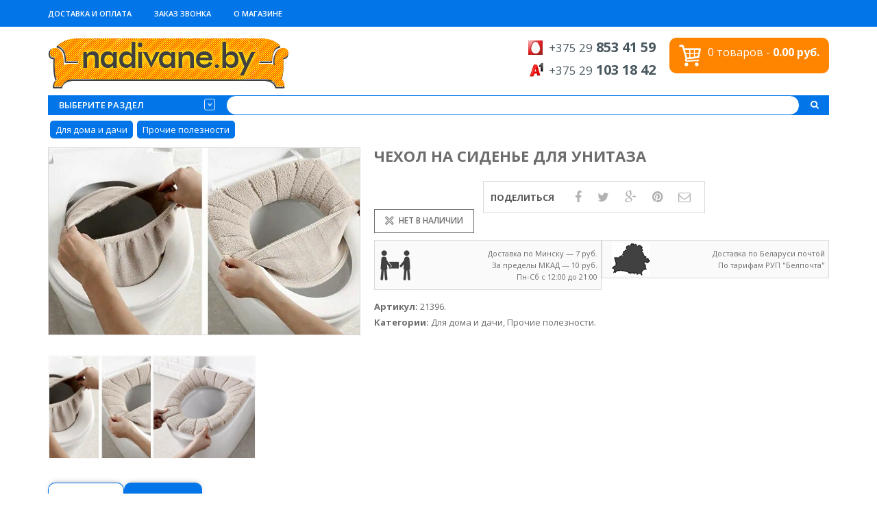

--- FILE ---
content_type: text/html; charset=UTF-8
request_url: https://nadivane.by/item/chehol-unitaza/
body_size: 17932
content:
<!DOCTYPE html>
<html class="no-js" lang="ru-RU" prefix="og: http://ogp.me/ns#" xmlns="http://www.w3.org/1999/xhtml" prefix="og: http://ogp.me/ns# fb: http://www.facebook.com/2008/fbml" >

<!-- START HEAD -->
<head><!--[if IE]><![endif]-->
    <meta charset="UTF-8">
    <meta http-equiv="X-UA-Compatible" content="IE=edge">

            <meta name="viewport" content="width=device-width, initial-scale=1">
    
    
    <link rel="profile" href="http://gmpg.org/xfn/11">



    <!-- HTML5 Shim and Respond.js IE8 support of HTML5 elements and media queries -->
    <!--[if lt IE 9]>
      <script src="https://nadivane.by/wp-content/themes/shop/core/assets/js/html5shiv.js"></script>
      <script src="https://nadivane.by/wp-content/themes/shop/core/assets/js/respond.min.js"></script>
    <![endif]-->
        <script type="text/javascript">document.documentElement.className = document.documentElement.className.replace( 'no-js', '' ) + ' yes-js js_active js'</script>

<!-- This site is optimized with the Yoast WordPress SEO plugin v2.2.1 - https://yoast.com/wordpress/plugins/seo/ -->
<title>Чехол на сиденье для унитаза - Телемагазин на диване</title>
<link rel="canonical" href="https://nadivane.by/item/chehol-unitaza/" />
<meta property="og:locale" content="ru_RU" />
<meta property="og:type" content="article" />
<meta property="og:title" content="Чехол на сиденье для унитаза - Телемагазин на диване" />
<meta property="og:description" content="Мягкий чехол на сидение унитаза – это аксессуар, который мгновенно повышает уровень комфорта! Главные причины купить чехол на сиденье для унитаза Холодное пластиковое сидение больше не доставит никаких неудобств: Чехол из акрилового волокна мягкий, приятный на ощупь. Не раздражает кожу. На нем тепло и удобно. Кроме того, такой чехол закрывает царапины – сэкономите свой бюджет, &hellip;" />
<meta property="og:url" content="https://nadivane.by/item/chehol-unitaza/" />
<meta property="og:site_name" content="Телемагазин на диване" />
<meta name="twitter:card" content="summary"/>
<meta name="twitter:description" content="Мягкий чехол на сидение унитаза – это аксессуар, который мгновенно повышает уровень комфорта! Главные причины купить чехол на сиденье для унитаза Холодное пластиковое сидение больше не доставит никаких неудобств: Чехол из акрилового волокна мягкий, приятный на ощупь. Не раздражает кожу. На нем тепло и удобно. Кроме того, такой чехол закрывает царапины – сэкономите свой бюджет, [&hellip;]"/>
<meta name="twitter:title" content="Чехол на сиденье для унитаза - Телемагазин на диване"/>
<meta name="twitter:domain" content="Телемагазин на диване"/>
<meta name="twitter:image:src" content="https://nadivane.by/wp-content/uploads/2021/02/chehol-unitaza-telemagazin-nadivane.jpg"/>
<!-- / Yoast WordPress SEO plugin. -->

<link rel='stylesheet' id='iphorm-css'  href='https://nadivane.by/wp-content/plugins/iphorm-form-builder/css/styles.css' type='text/css' media='all' />
<link rel='stylesheet' id='iphorm-fancybox-css'  href='https://nadivane.by/wp-content/plugins/iphorm-form-builder/js/fancybox/jquery.fancybox-1.3.4.css' type='text/css' media='all' />
<link rel='stylesheet' id='rp-wcdpd-frontend-styles-css'  href='https://nadivane.by/wp-content/plugins/wc-dynamic-pricing-and-discounts/assets/css/style-frontend.css' type='text/css' media='all' />
<link rel='stylesheet' id='yit-layout-css'  href='https://nadivane.by/wp-content/themes/nadivane/woocommerce/style.css' type='text/css' media='' />
<link rel='stylesheet' id='woocommerce_prettyPhoto_css-css'  href='//nadivane.by/wp-content/plugins/woocommerce/assets/css/prettyPhoto.css' type='text/css' media='all' />
<link rel='stylesheet' id='yit-style-css'  href='https://nadivane.by/wp-content/plugins/yit-woocommerce-advanced-reviews/assets/css/yit-advanced-reviews.css' type='text/css' media='all' />
<link rel='stylesheet' id='yith-infs-style-css'  href='https://nadivane.by/wp-content/plugins/yith-infinite-scrolling-premium/assets/css/frontend.css' type='text/css' media='all' />
<link rel='stylesheet' id='yith_wcbm_badge_style-css'  href='https://nadivane.by/wp-content/plugins/yith-woocommerce-badge-management-premium/assets/css/frontend.css' type='text/css' media='all' />
<link rel='stylesheet' id='parent-style-css'  href='https://nadivane.by/wp-content/themes/shop/style.css' type='text/css' media='all' />
<link rel='stylesheet' id='parent-woo-style-css'  href='https://nadivane.by/wp-content/themes/shop/woocommerce/style.css' type='text/css' media='all' />
<link rel='stylesheet' id='yit-icon-retinaicon-font-css'  href='https://nadivane.by/wp-content/themes/shop/theme/assets/fonts/retinaicon-font/style.css' type='text/css' media='all' />
<link rel='stylesheet' id='yith-magnifier-css'  href='https://nadivane.by/wp-content/plugins/yith-woocommerce-zoom-magnifier-premium/assets/css/yith_magnifier.css' type='text/css' media='all' />
<link rel='stylesheet' id='yith_wcmg_frontend-css'  href='https://nadivane.by/wp-content/plugins/yith-woocommerce-zoom-magnifier-premium/assets/css/frontend.css' type='text/css' media='all' />
<link rel='stylesheet' id='bootstrap-twitter-css'  href='https://nadivane.by/wp-content/themes/shop/theme/assets/bootstrap/css/bootstrap.min.css' type='text/css' media='all' />
<link rel='stylesheet' id='font-awesome-css'  href='https://nadivane.by/wp-content/themes/shop/core/assets/css/font-awesome.min.css' type='text/css' media='all' />
<link rel='stylesheet' id='theme-stylesheet-css'  href='https://nadivane.by/wp-content/themes/nadivane/style.css' type='text/css' media='all' />
<link rel='stylesheet' id='shortcodes-css'  href='https://nadivane.by/wp-content/themes/shop/theme/assets/css/shortcodes.css' type='text/css' media='all' />
<link rel='stylesheet' id='widgets-css'  href='https://nadivane.by/wp-content/themes/shop/theme/assets/css/widgets.css' type='text/css' media='all' />
<link rel='stylesheet' id='comment-stylesheet-css'  href='https://nadivane.by/wp-content/themes/shop/theme/assets/css/comment.css' type='text/css' media='all' />
<link rel='stylesheet' id='animate-css'  href='https://nadivane.by/wp-content/themes/shop/theme/assets/css/animate.css' type='text/css' media='all' />
<link rel='stylesheet' id='prettyPhoto-css'  href='https://nadivane.by/wp-content/themes/shop/theme/assets/css/prettyPhoto.css' type='text/css' media='all' />
<link rel='stylesheet' id='owl-slider-css'  href='https://nadivane.by/wp-content/themes/shop/theme/assets/css/owl.css' type='text/css' media='all' />
<link rel='stylesheet' id='scrollbar-css'  href='https://nadivane.by/wp-content/themes/shop/theme/assets/css/scrollbar.css' type='text/css' media='all' />
<link rel='stylesheet' id='google-fonts-css'  href='//fonts.googleapis.com/css?family=Open+Sans%3Aregular%2C600%2C700%2C400%2C500%2C300%2C800%7CSource+Sans+Pro%3Aregular%7COpen+Sans+Condensed%3A300%2C800&#038;ver=4.2.39' type='text/css' media='all' />
<link rel='stylesheet' id='cache-dynamics-css'  href='https://nadivane.by/wp-content/themes/nadivane/cache/dynamics.css' type='text/css' media='all' />
<link rel='stylesheet' id='wc-bundle-style-css'  href='https://nadivane.by/wp-content/plugins/woocommerce-product-bundles/assets/css/bundles-style.css' type='text/css' media='all' />
<link rel='stylesheet' id='responsive-css'  href='https://nadivane.by/wp-content/themes/shop/theme/assets/css/responsive.css' type='text/css' media='all' />
<link rel='stylesheet' id='custom-css'  href='https://nadivane.by/wp-content/themes/shop/custom.css' type='text/css' media='all' />
<script type='text/javascript' src='https://nadivane.by/wp-content/themes/nadivane/js/echo.min.js'></script>
<script type='text/javascript'>
/* <![CDATA[ */
var yit = {"isRtl":"","ajaxurl":"https:\/\/nadivane.by\/wp-admin\/admin-ajax.php","responsive_menu_text":"Navigate to...","price_filter_slider":"no","added_to_cart_layout":"popup","added_to_cart_text":"\u0414\u043e\u0431\u0430\u0432\u043b\u0435\u043d\u043e","load_gif":"https:\/\/nadivane.by\/wp-content\/themes\/shop\/theme\/assets\/images\/search.gif","search_button":"GO"};
var yit_woocommerce = {"version":"2.3.10","yit_shop_show_reviews_tab_opened":"no","shop_minicart_scrollable":"no"};
/* ]]> */
</script>
<script type='text/javascript' src='https://nadivane.by/wp-includes/js/jquery/jquery.js'></script>
<script type='text/javascript' src='https://nadivane.by/wp-includes/js/jquery/jquery-migrate.min.js'></script>
<script type='text/javascript' src='https://nadivane.by/wp-content/plugins/iphorm-form-builder/js/iphorm.js'></script>
<script type='text/javascript' src='https://nadivane.by/wp-content/plugins/wc-dynamic-pricing-and-discounts/assets/js/scripts-frontend.js'></script>
<script type='text/javascript'>
/* <![CDATA[ */
var wc_add_to_cart_params = {"ajax_url":"\/wp-admin\/admin-ajax.php","i18n_view_cart":"\u041f\u0435\u0440\u0435\u0439\u0442\u0438 \u0432 \u043a\u043e\u0440\u0437\u0438\u043d\u0443","cart_url":"https:\/\/nadivane.by\/checkout\/","is_cart":"","cart_redirect_after_add":"no"};
/* ]]> */
</script>
<script type='text/javascript' src='//nadivane.by/wp-content/plugins/woocommerce/assets/js/frontend/add-to-cart.min.js'></script>
<script type='text/javascript' src='https://nadivane.by/wp-includes/js/comment-reply.min.js'></script>
<script type='text/javascript'>
/* <![CDATA[ */
var attach = {"limit_multiple_upload":"0"};
/* ]]> */
</script>
<script type='text/javascript' src='https://nadivane.by/wp-content/plugins/yit-woocommerce-advanced-reviews/assets/js/ywar-attachments.js'></script>
<script type='text/javascript'>
/* <![CDATA[ */
var ywar = {"nonce_value":"e8362d949e","loader":"\"https:\/\/nadivane.by\/wp-content\/themes\/shop\/theme\/assets\/images\/search.gif\""};
/* ]]> */
</script>
<script type='text/javascript' src='https://nadivane.by/wp-content/plugins/yit-woocommerce-advanced-reviews/assets/js/ywar-script.js'></script>
<script type='text/javascript' src='https://nadivane.by/wp-content/plugins/js_composer/assets/js/vendors/woocommerce-add-to-cart.js'></script>
<script type='text/javascript' src='https://www.google.com/recaptcha/api.js'></script>
<link rel="alternate" type="application/rss+xml"  title="Новые товары" href="https://nadivane.by/shop/feed/" /><!-- Google Tag Manager -->
<script>(function(w,d,s,l,i){w[l]=w[l]||[];w[l].push({'gtm.start':
new Date().getTime(),event:'gtm.js'});var f=d.getElementsByTagName(s)[0],
j=d.createElement(s),dl=l!='dataLayer'?'&l='+l:'';j.async=true;j.src=
'https://www.googletagmanager.com/gtm.js?id='+i+dl;f.parentNode.insertBefore(j,f);
})(window,document,'script','dataLayer','GTM-WBSXSH9');</script>
<!-- End Google Tag Manager -->
	        <style type="text/css">
                        body, .st-content, .st-content-inner {
            background-color: #ffffff;            }
                                </style>
    <meta property="og:site_name" content="Телемагазин на диване"/>
<meta property="og:title" content="Чехол на сиденье для унитаза - Телемагазин на диване"/>
<meta property="og:url" content="https://nadivane.by/item/chehol-unitaza/"/>
<meta property="og:description" content="Мягкий чехол на сидение унитаза – это аксессуар, который мгновенно повышает уровень комфорта! Главные причины купить чехол на сиденье для унитаза Холодное пластиковое сидение больше не доставит никаких неудобств: Чехол из акрилового волокна мягкий, приятный на ощупь. Не раздражает кожу. На нем тепло и удобно. Кроме того, такой чехол закрывает царапины – сэкономите свой бюджет,&hellip;"/>
<meta property="og:image" content="https://nadivane.by/wp-content/uploads/2021/02/chehol-unitaza-telemagazin-nadivane-300x176.jpg"/>
<!--[if lte IE 9]><link rel="stylesheet" type="text/css" href="https://nadivane.by/wp-content/plugins/js_composer/assets/css/vc_lte_ie9.min.css" media="screen"><![endif]--><!--[if IE  8]><link rel="stylesheet" type="text/css" href="https://nadivane.by/wp-content/plugins/js_composer/assets/css/vc-ie8.min.css" media="screen"><![endif]--><noscript><style type="text/css"> .wpb_animate_when_almost_visible { opacity: 1; }</style></noscript></head>
<!-- END HEAD -->

<!-- START BODY -->
<body class="single single-product postid-35368 woocommerce woocommerce-page stretched-layout chrome responsive wpb-js-composer js-comp-ver-4.11.2 vc_responsive" id="home">
    <div id="back-top"><a href="#top"><i class="fa fa-chevron-up"></i>ВВЕРХ</a></div><!-- START WRAPPER -->
<div id="wrapper" class="clearfix">
<!-- Google Tag Manager (noscript) -->
<noscript><iframe src="https://www.googletagmanager.com/ns.html?id=GTM-WBSXSH9"
height="0" width="0" style="display:none;visibility:hidden"></iframe></noscript>
<!-- End Google Tag Manager (noscript) -->
	<!-- START TOPBAR -->
<div id="topbar"
     class="">
    <div class="container">
        <div class="clearfix header-wrapper">

                <div id="topbar-left">
                    <div id="nav_menu-2" class="widget widget_nav_menu"><div class="menu-topbar-container"><ul id="menu-topbar" class="menu"><li id="menu-item-2518" class="menu-item menu-item-type-post_type menu-item-object-page menu-item-2518"><a href="https://nadivane.by/dostavka-i-oplata/">ДОСТАВКА И ОПЛАТА</a></li>
<li id="menu-item-2377" class="top-backlink menu-item menu-item-type-custom menu-item-object-custom menu-item-2377"><a href="#">ЗАКАЗ ЗВОНКА</a></li>
<li id="menu-item-2519" class="menu-item menu-item-type-post_type menu-item-object-page menu-item-2519"><a href="https://nadivane.by/info/">О магазине</a></li>
</ul></div></div>                </div>

                            <div id="topbar-right">
                                                        </div>
            

        </div>
    </div>
</div>
<!-- END TOPBAR -->

<!-- START HEADER -->
<header id="header" class="clearfix skin1 search-big">
<div id="header-container">
    <div class="container">
        <div class="header-wrapper clearfix">

                <!-- HEADER MENU TRIGGER -->
    <div id="mobile-menu-trigger" class="mobile-menu-trigger"><a href="#" data-effect="st-effect-4" class="glyphicon glyphicon-align-justify visible-xs"></a></div>

<!-- START LOGO -->
<div id="logo" class="no-tagline" >

            <a id="logo-img" href="https://nadivane.by" title="Телемагазин на диване">
                        <img src="https://nadivane.by/wp-content/uploads/2015/05/bg-logo.png" title="Телемагазин на диване" alt="Телемагазин на диване" width="351" height="75" />
        </a>
    
    
</div>
<!-- END LOGO -->


<!-- START NAVIGATION -->
<nav id="nav" role="navigation" class="nav header-nav">

    <div class="menu"><ul><li class="page_item page-item-2521"><a href="https://nadivane.by/sales/">Акции</a></li><li class="page_item page-item-2516"><a href="https://nadivane.by/dostavka-i-oplata/">Доставка и оплата</a></li><li class="page_item page-item-25316"><a href="https://nadivane.by/map/">Карта сайта</a></li><li class="page_item page-item-7"><a href="https://nadivane.by/cart/">Корзина</a></li><li class="page_item page-item-6 current_page_parent"><a href="https://nadivane.by/shop/">Магазин</a></li><li class="page_item page-item-9"><a href="https://nadivane.by/my-account/">Мой профиль</a></li><li class="page_item page-item-6 current_page_parent427"><a href="https://nadivane.by/new/">Новинки</a></li><li class="page_item page-item-2508"><a href="https://nadivane.by/info/">О магазине</a></li><li class="page_item page-item-8"><a href="https://nadivane.by/checkout/">Оформление покупки</a></li><li class="page_item page-item-3201"><a href="https://nadivane.by/search/">Поиск по магазину на диване</a></li><li class="page_item page-item-2"><a href="https://nadivane.by/">Телемагазин</a></li></ul></div>

</nav>
<!-- END NAVIGATION -->




<!-- START HEADER SIDEBAR -->
<div id="header-sidebar" class="nav">
	        <div class="yit_cart_widget widget_shopping_cart">
	                    <a class="cart_label cart-items" href="https://nadivane.by/checkout/">
	            <img src="https://nadivane.by/wp-content/themes/shop/theme/assets/images/cart.png" alt="Mini Cart" class="icon-bg yit-image" />                <span class="yit-mini-cart-icon">
                    <span class="cart-items-number">0 товаров</span> -
                    <span class="cart-total"><span class="amount">0.00&nbsp;руб.</span></span>
                </span>
            </a>

            <div class="cart_wrapper ">

                <div class="widget_shopping_cart_content group ">
                                            <ul class="cart_list product_list_widget">
                            <li class="empty">В корзине все ещё пусто.</li>
                        </ul>

                                    </div>

            </div>
        </div>
		</div>
<div id="header-phones" class="nav">
    <div id="text-3" class="widget widget_text">			<div class="textwidget"><ul class="contacts">
<li class="mts"><small>+375 29</small> <strong>853 41 59</strong></li>
<li class="velcom"><small>+375 29</small> <strong>103 18 42</strong></li>
</ul></div>
		</div></div>
<!-- END HEADER SIDEBAR -->
<div id="header-search">
	<div>
	    
<div class="shop-by-category border-line-2 nav vertical">

	<a href="#" class="list-trigger">Выберите раздел<span class="sbToggle"></span></a>

	

<div class="submenu-group">
    <div class="submenu clearfix"><ul id="menu-katalog" class="menu"><li id="menu-item-11900" class="special-menu-6 menu-item menu-item-type-taxonomy menu-item-object-product_cat menu-item-children-0"><a href="https://nadivane.by/razdel/stock-liquidation/">Ликвидация склада</a></li>
<li id="menu-item-2540" class="special-menu-1 menu-item menu-item-type-post_type menu-item-object-page menu-item-children-0"><a href="https://nadivane.by/sales/">Акции</a></li>
<li id="menu-item-6429" class="special-menu-2 menu-item menu-item-type-post_type menu-item-object-page menu-item-children-0"><a href="https://nadivane.by/new/">Новинки</a></li>
<li id="menu-item-445" class="special-menu-5 menu-item menu-item-type-taxonomy menu-item-object-product_cat menu-item-children-0"><a href="https://nadivane.by/razdel/hit-sezona/">Хит сезона</a></li>
<li id="menu-item-453" class="special-menu-3 menu-item menu-item-type-taxonomy menu-item-object-product_cat menu-item-children-0"><a href="https://nadivane.by/razdel/podarki/podarki_dlya_mujchin/">Подарки для мужчин</a></li>
<li id="menu-item-452" class="special-menu-4 menu-item menu-item-type-taxonomy menu-item-object-product_cat menu-item-children-0"><a href="https://nadivane.by/razdel/podarki/podarki_dlya_jenschin/">Подарки для женщин</a></li>
<li id="menu-item-25327" class="menu-item menu-item-type-taxonomy menu-item-object-product_cat menu-item-children-0"><a href="https://nadivane.by/razdel/dlya-talii/trenajery/">Тренажеры</a></li>
<li id="menu-item-446" class="bigmenu menu-item menu-item-type-taxonomy menu-item-object-product_cat menu-item-has-children menu-item-children-5"><a href="https://nadivane.by/razdel/krasota-i-zdorove/massajery/">Массажеры</a>
<div class="submenu clearfix">

<ul class="sub-menu clearfix">
	<li id="menu-item-2285" class="menu-item menu-item-type-taxonomy menu-item-object-product_cat menu-item-children-0"><a href="https://nadivane.by/razdel/krasota-i-zdorove/massajery/gidromassajery/">Гидромассажеры</a></li>
	<li id="menu-item-2286" class="menu-item menu-item-type-taxonomy menu-item-object-product_cat menu-item-children-0"><a href="https://nadivane.by/razdel/krasota-i-zdorove/massajery/massajery_dlya_nog/">Массажеры для ног</a></li>
	<li id="menu-item-2287" class="menu-item menu-item-type-taxonomy menu-item-object-product_cat menu-item-children-0"><a href="https://nadivane.by/razdel/krasota-i-zdorove/massajery/massajery_dlya_tela/">Массажеры для тела</a></li>
	<li id="menu-item-2288" class="menu-item menu-item-type-taxonomy menu-item-object-product_cat menu-item-children-0"><a href="https://nadivane.by/razdel/krasota-i-zdorove/massajery/massajery_dlya_golovy/">Массажеры для шеи, плеч, головы</a></li>
	<li id="menu-item-2289" class="menu-item menu-item-type-taxonomy menu-item-object-product_cat menu-item-children-0"><a href="https://nadivane.by/razdel/krasota-i-zdorove/massajery/massajnye_nakidki/">Массажные накидки, подушки</a></li>
</ul>

</div>
</li>
<li id="menu-item-25328" class="bigmenu menu-item menu-item-type-taxonomy menu-item-object-product_cat menu-item-has-children menu-item-children-3"><a href="https://nadivane.by/razdel/dlya-talii/">Для похудения</a>
<div class="submenu clearfix">

<ul class="sub-menu clearfix">
	<li id="menu-item-2279" class="menu-item menu-item-type-taxonomy menu-item-object-product_cat menu-item-children-0"><a href="https://nadivane.by/razdel/dlya-talii/miostimulyatory/">Миостимуляторы</a></li>
	<li id="menu-item-2280" class="menu-item menu-item-type-taxonomy menu-item-object-product_cat menu-item-children-0"><a href="https://nadivane.by/razdel/dlya-talii/poyasa_dlya_pohudeniya/">Пояса для похудения</a></li>
	<li id="menu-item-24" class="menu-item menu-item-type-taxonomy menu-item-object-product_cat menu-item-children-0"><a href="https://nadivane.by/razdel/dlya-talii/utyagivayushhee-bele/">Утягивающее белье</a></li>
</ul>

</div>
</li>
<li id="menu-item-23" class="bigmenu menu-item menu-item-type-taxonomy menu-item-object-product_cat menu-item-has-children menu-item-children-7"><a href="https://nadivane.by/razdel/krasota-i-zdorove/">Уход за телом</a>
<div class="submenu clearfix">

<ul class="sub-menu clearfix">
	<li id="menu-item-2276" class="menu-item menu-item-type-taxonomy menu-item-object-product_cat menu-item-children-0"><a href="https://nadivane.by/razdel/krasota-i-zdorove/dlya_osanki/">Для осанки</a></li>
	<li id="menu-item-2277" class="menu-item menu-item-type-taxonomy menu-item-object-product_cat menu-item-children-0"><a href="https://nadivane.by/razdel/krasota-i-zdorove/zerkala/">Зеркала</a></li>
	<li id="menu-item-2278" class="menu-item menu-item-type-taxonomy menu-item-object-product_cat menu-item-children-0"><a href="https://nadivane.by/razdel/krasota-i-zdorove/uhod_za_nogtyami/">Уход за ногтями</a></li>
	<li id="menu-item-2282" class="menu-item menu-item-type-taxonomy menu-item-object-product_cat menu-item-children-0"><a href="https://nadivane.by/razdel/krasota-i-zdorove/uhod_za_licom/">Уход за лицом</a></li>
	<li id="menu-item-2283" class="menu-item menu-item-type-taxonomy menu-item-object-product_cat menu-item-children-0"><a href="https://nadivane.by/razdel/krasota-i-zdorove/uhod_za_telom_i_volosami/">Уход за телом и волосами</a></li>
	<li id="menu-item-2284" class="menu-item menu-item-type-taxonomy menu-item-object-product_cat menu-item-children-0"><a href="https://nadivane.by/razdel/krasota-i-zdorove/epiliatory/">Эпиляторы</a></li>
	<li id="menu-item-2281" class="menu-item menu-item-type-taxonomy menu-item-object-product_cat menu-item-children-0"><a href="https://nadivane.by/razdel/krasota-i-zdorove/prochee/">Прочее</a></li>
</ul>

</div>
</li>
<li id="menu-item-66" class="bigmenu menu-item menu-item-type-taxonomy menu-item-object-product_cat current-product-ancestor current-menu-parent current-product-parent menu-item-has-children menu-item-children-11"><a href="https://nadivane.by/razdel/dlya_doma_i_dachi/">Для дома и дачи</a>
<div class="submenu clearfix">

<ul class="sub-menu clearfix">
	<li id="menu-item-67" class="menu-item menu-item-type-taxonomy menu-item-object-product_cat menu-item-children-0"><a href="https://nadivane.by/razdel/dlya_doma_i_dachi/benzinovye_trimmery/">Бензиновые триммеры</a></li>
	<li id="menu-item-68" class="menu-item menu-item-type-taxonomy menu-item-object-product_cat menu-item-children-0"><a href="https://nadivane.by/razdel/bytovaya_tehnika/ventiliatory/">Вентиляторы</a></li>
	<li id="menu-item-69" class="menu-item menu-item-type-taxonomy menu-item-object-product_cat menu-item-children-0"><a href="https://nadivane.by/razdel/dlya_doma_i_dachi/dlya_uborki/">Для уборки</a></li>
	<li id="menu-item-6373" class="menu-item menu-item-type-taxonomy menu-item-object-product_cat menu-item-children-0"><a href="https://nadivane.by/razdel/dlya_doma_i_dachi/instrumenty/">Инструменты</a></li>
	<li id="menu-item-70" class="menu-item menu-item-type-taxonomy menu-item-object-product_cat menu-item-children-0"><a href="https://nadivane.by/razdel/bytovaya_tehnika/meteostancii/">Метеостанции</a></li>
	<li id="menu-item-71" class="menu-item menu-item-type-taxonomy menu-item-object-product_cat menu-item-children-0"><a href="https://nadivane.by/razdel/bytovaya_tehnika/obogrevateli/">Обогреватели</a></li>
	<li id="menu-item-73" class="menu-item menu-item-type-taxonomy menu-item-object-product_cat menu-item-children-0"><a href="https://nadivane.by/razdel/bytovaya_tehnika/uvlazhniteli_vozduha/">Увлажнители воздуха</a></li>
	<li id="menu-item-74" class="menu-item menu-item-type-taxonomy menu-item-object-product_cat menu-item-children-0"><a href="https://nadivane.by/razdel/bytovaya_tehnika/elektrogrelki/">Электрогрелки</a></li>
	<li id="menu-item-76" class="menu-item menu-item-type-taxonomy menu-item-object-product_cat menu-item-children-0"><a href="https://nadivane.by/razdel/dlya_doma_i_dachi/elektroodeyala/">Электроодеяла</a></li>
	<li id="menu-item-77" class="menu-item menu-item-type-taxonomy menu-item-object-product_cat menu-item-children-0"><a href="https://nadivane.by/razdel/dlya_doma_i_dachi/elektroprostyni/">Электропростыни</a></li>
	<li id="menu-item-72" class="menu-item menu-item-type-taxonomy menu-item-object-product_cat current-product-ancestor current-menu-parent current-product-parent menu-item-children-0"><a href="https://nadivane.by/razdel/dlya_doma_i_dachi/prochie_poleznosti/">Прочие полезности</a></li>
</ul>

</div>
</li>
<li id="menu-item-78" class="bigmenu menu-item menu-item-type-taxonomy menu-item-object-product_cat menu-item-has-children menu-item-children-6"><a href="https://nadivane.by/razdel/vse_dlya_kuhni/">Все для кухни</a>
<div class="submenu clearfix">

<ul class="sub-menu clearfix">
	<li id="menu-item-79" class="menu-item menu-item-type-taxonomy menu-item-object-product_cat menu-item-children-0"><a href="https://nadivane.by/razdel/vse_dlya_kuhni/vesy_dieticheskie/">Весы диетические</a></li>
	<li id="menu-item-80" class="menu-item menu-item-type-taxonomy menu-item-object-product_cat menu-item-children-0"><a href="https://nadivane.by/razdel/vse_dlya_kuhni/vesy_kuhonnye/">Весы кухонные</a></li>
	<li id="menu-item-81" class="menu-item menu-item-type-taxonomy menu-item-object-product_cat menu-item-children-0"><a href="https://nadivane.by/razdel/vse_dlya_kuhni/kuhonnaya_tehnika/">Кухонная техника</a></li>
	<li id="menu-item-82" class="menu-item menu-item-type-taxonomy menu-item-object-product_cat menu-item-children-0"><a href="https://nadivane.by/razdel/vse_dlya_kuhni/dlya-izmelcheniya/">Для измельчения продуктов</a></li>
	<li id="menu-item-84" class="menu-item menu-item-type-taxonomy menu-item-object-product_cat menu-item-children-0"><a href="https://nadivane.by/razdel/vse_dlya_kuhni/skovorody/">Сковороды</a></li>
	<li id="menu-item-83" class="menu-item menu-item-type-taxonomy menu-item-object-product_cat menu-item-children-0"><a href="https://nadivane.by/razdel/vse_dlya_kuhni/prochee_dlya_kyhni/">Прочее для кухни</a></li>
</ul>

</div>
</li>
<li id="menu-item-364" class="bigmenu menu-item menu-item-type-taxonomy menu-item-object-product_cat menu-item-has-children menu-item-children-2"><a href="https://nadivane.by/razdel/tovary_dlya_sporta/">Пульсометры и шагомеры</a>
<div class="submenu clearfix">

<ul class="sub-menu clearfix">
	<li id="menu-item-2290" class="menu-item menu-item-type-taxonomy menu-item-object-product_cat menu-item-children-0"><a href="https://nadivane.by/razdel/tovary_dlya_sporta/pulsometry/">Пульсометры</a></li>
	<li id="menu-item-2292" class="menu-item menu-item-type-taxonomy menu-item-object-product_cat menu-item-children-0"><a href="https://nadivane.by/razdel/tovary_dlya_sporta/shagomery/">Шагомеры</a></li>
</ul>

</div>
</li>
</ul></div><div class="submenu clearfix"><ul id="menu-katalog-2" class="menu"><li id="menu-item-2311" class="bigmenu menu-item menu-item-type-taxonomy menu-item-object-product_cat menu-item-has-children menu-item-children-4"><a href="https://nadivane.by/razdel/bytovaya_tehnika/">Бытовая техника</a>
<div class="submenu clearfix">

<ul class="sub-menu clearfix">
	<li id="menu-item-2312" class="menu-item menu-item-type-taxonomy menu-item-object-product_cat menu-item-has-children menu-item-children-2"><a href="https://nadivane.by/razdel/bytovaya_tehnika/vesy/">Весы</a>
<div class="submenu clearfix">

	<ul class="sub-menu clearfix">
		<li id="menu-item-2313" class="menu-item menu-item-type-taxonomy menu-item-object-product_cat menu-item-children-0"><a href="https://nadivane.by/razdel/bytovaya_tehnika/vesy/bezmeny_elektronnye/">Безмены электронные</a></li>
		<li id="menu-item-2315" class="menu-item menu-item-type-taxonomy menu-item-object-product_cat menu-item-children-0"><a href="https://nadivane.by/razdel/bytovaya_tehnika/vesy/vesy_karmannye/">Весы карманные</a></li>
	</ul>
	

</div>
</li>
	<li id="menu-item-2317" class="menu-item menu-item-type-taxonomy menu-item-object-product_cat menu-item-children-0"><a href="https://nadivane.by/razdel/bytovaya_tehnika/inkubatory/">Инкубаторы</a></li>
	<li id="menu-item-2318" class="menu-item menu-item-type-taxonomy menu-item-object-product_cat menu-item-children-0"><a href="https://nadivane.by/razdel/bytovaya_tehnika/otparivateli/">Отпариватели</a></li>
	<li id="menu-item-2319" class="menu-item menu-item-type-taxonomy menu-item-object-product_cat menu-item-children-0"><a href="https://nadivane.by/razdel/bytovaya_tehnika/elektrosushilki/">Электросушилки</a></li>
</ul>

</div>
</li>
<li id="menu-item-2320" class="bigmenu menu-item menu-item-type-taxonomy menu-item-object-product_cat menu-item-has-children menu-item-children-3"><a href="https://nadivane.by/razdel/elle-buerer/">ELLE by Beurer</a>
<div class="submenu clearfix">

<ul class="sub-menu clearfix">
	<li id="menu-item-2321" class="menu-item menu-item-type-taxonomy menu-item-object-product_cat menu-item-children-0"><a href="https://nadivane.by/razdel/elle-buerer/udalenie-volos/">Удаление волос</a></li>
	<li id="menu-item-2322" class="menu-item menu-item-type-taxonomy menu-item-object-product_cat menu-item-children-0"><a href="https://nadivane.by/razdel/elle-buerer/nogti_uhod/">Уход за ногтями</a></li>
	<li id="menu-item-2324" class="menu-item menu-item-type-taxonomy menu-item-object-product_cat menu-item-children-0"><a href="https://nadivane.by/razdel/elle-buerer/uhod-za-kozhej/">Уход за кожей</a></li>
</ul>

</div>
</li>
<li id="menu-item-2325" class="bigmenu menu-item menu-item-type-taxonomy menu-item-object-product_cat menu-item-has-children menu-item-children-3"><a href="https://nadivane.by/razdel/dlya_doma_i_dachi/otpugivateli/">Отпугиватели</a>
<div class="submenu clearfix">

<ul class="sub-menu clearfix">
	<li id="menu-item-2326" class="menu-item menu-item-type-taxonomy menu-item-object-product_cat menu-item-children-0"><a href="https://nadivane.by/razdel/dlya_doma_i_dachi/otpugivateli/otpugivateli_gryzunov/">Отпугиватели грызунов</a></li>
	<li id="menu-item-2327" class="menu-item menu-item-type-taxonomy menu-item-object-product_cat menu-item-children-0"><a href="https://nadivane.by/razdel/dlya_doma_i_dachi/otpugivateli/otpugivateli_nasekomyh/">Отпугиватели насекомых</a></li>
	<li id="menu-item-2328" class="menu-item menu-item-type-taxonomy menu-item-object-product_cat menu-item-children-0"><a href="https://nadivane.by/razdel/dlya_doma_i_dachi/otpugivateli/otpugivateli_ptic/">Отпугиватели птиц</a></li>
</ul>

</div>
</li>
<li id="menu-item-2340" class="bigmenu menu-item menu-item-type-taxonomy menu-item-object-product_cat menu-item-has-children menu-item-children-5"><a href="https://nadivane.by/razdel/dlya_detey_i_roditelei/">Для детей и родителей</a>
<div class="submenu clearfix">

<ul class="sub-menu clearfix">
	<li id="menu-item-2342" class="menu-item menu-item-type-taxonomy menu-item-object-product_cat menu-item-children-0"><a href="https://nadivane.by/razdel/dlya_detey_i_roditelei/vesy_detskie/">Весы детские</a></li>
	<li id="menu-item-2343" class="menu-item menu-item-type-taxonomy menu-item-object-product_cat menu-item-children-0"><a href="https://nadivane.by/razdel/dlya_detey_i_roditelei/video_i_radionyanya/">Видео и радионяня</a></li>
	<li id="menu-item-2344" class="menu-item menu-item-type-taxonomy menu-item-object-product_cat menu-item-children-0"><a href="https://nadivane.by/razdel/dlya_detey_i_roditelei/igrushki/">Игрушки</a></li>
	<li id="menu-item-2345" class="menu-item menu-item-type-taxonomy menu-item-object-product_cat menu-item-children-0"><a href="https://nadivane.by/razdel/dlya_detey_i_roditelei/podogrevateli/">Подогреватели и стерилизаторы</a></li>
	<li id="menu-item-2346" class="menu-item menu-item-type-taxonomy menu-item-object-product_cat menu-item-children-0"><a href="https://nadivane.by/razdel/dlya_detey_i_roditelei/etermometry/">Электронные термометры</a></li>
</ul>

</div>
</li>
<li id="menu-item-2509" class="menu-item menu-item-type-taxonomy menu-item-object-product_cat menu-item-children-0"><a href="https://nadivane.by/razdel/tovary_dlya_avtomobilya/">Товары для автомобиля</a></li>
<li id="menu-item-7833" class="menu-item menu-item-type-taxonomy menu-item-object-product_cat menu-item-children-0"><a href="https://nadivane.by/razdel/aksessuari/">Комплектующие к товарам</a></li>
</ul></div>	<div class="submenu-gradient"></div>
	<div class="submenu-gradient-arrow ">
		<i class="fa fa-3x fa-sort-desc"></i>
	</div>
</div>

</div>		<div class="ya-site-form ya-site-form_inited_no" onclick="return {'action':'https://nadivane.by/search/','arrow':false,'bg':'transparent','fontsize':12,'fg':'#000000','language':'ru','logo':'rb','publicname':'Искать в телемагазине на диване','suggest':true,'target':'_self','tld':'ru','type':3,'usebigdictionary':false,'searchid':2269770,'input_fg':'#000000','input_bg':'#ffffff','input_fontStyle':'normal','input_fontWeight':'normal','input_placeholder':'','input_placeholderColor':'#000000','input_borderColor':'#7f9db9'}"><form action="https://yandex.ru/search/site/" method="get" target="_self"><input type="hidden" name="searchid" value="2269770"/><input type="hidden" name="l10n" value="ru"/><input type="hidden" name="reqenc" value=""/><input type="search" name="text" value=""/><input type="submit" value="Найти"/></form></div><style type="text/css">.ya-page_js_yes .ya-site-form_inited_no { display: none; }</style><script type="text/javascript">(function(w,d,c){var s=d.createElement('script'),h=d.getElementsByTagName('script')[0],e=d.documentElement;if((' '+e.className+' ').indexOf(' ya-page_js_yes ')===-1){e.className+=' ya-page_js_yes';}s.type='text/javascript';s.async=true;s.charset='utf-8';s.src=(d.location.protocol==='https:'?'https:':'http:')+'//site.yandex.net/v2.0/js/all.js';h.parentNode.insertBefore(s,h);(w[c]||(w[c]=[])).push(function(){Ya.Site.Form.init()})})(window,document,'yandex_site_callbacks');</script>

		<script type="application/ld+json">
		{
		   "@context": "http://schema.org",
		   "@type": "WebSite",
		   "url": "https://www.nadivane.by/",
		   "potentialAction": {
			 "@type": "SearchAction",
			 "target": "https://www.nadivane.by/search/?searchid=2269770&text={search_term_string}&web=0",
			 "query-input": "required name=search_term_string"
		   }
		}
		</script>
	</div>
</div>

        </div>
    </div>
</div>
</header>
<!-- END HEADER -->
<div class="slider-container">
	
</div>


	<!-- START PRIMARY -->
<div id="primary">
        <div class="container sidebar-no clearfix">
        <div class="row">

        <!-- START CONTENT -->
        <div class="content col-sm-12 clearfix" role="main">

        
        
		
			

<div itemscope itemtype="http://schema.org/Product" id="product-35368" class="product post-35368 type-product status-publish has-post-thumbnail product_cat-dlya_doma_i_dachi product_cat-prochie_poleznosti sale shipping-taxable purchasable product-type-simple product-cat-dlya_doma_i_dachi product-cat-prochie_poleznosti outofstock">




<div class="single-nav-wrapper">
	<nav class="woocommerce-breadcrumb nadivane-crumb-tags"><ul itemscope itemtype="http://schema.org/BreadcrumbList"><li itemprop="itemListElement" itemscope itemtype="http://schema.org/ListItem" class="crumb-tag"><div><a itemprop="item" href="https://nadivane.by/razdel/dlya_doma_i_dachi/"><span itemprop="name">Для дома и дачи</span></a></div></li><meta itemprop="position" content="1"><li itemprop="itemListElement" itemscope itemtype="http://schema.org/ListItem" class="crumb-tag"><div><a href="https://nadivane.by/razdel/dlya_doma_i_dachi/prochie_poleznosti/"><span itemprop="name">Прочие полезности</span></a></div></li></ul></nav></div>
    
    <div class="images" style="width:40%">

        
            <!-- YITH Magnifier Template -->
            
                <a itemprop="image" href="https://nadivane.by/wp-content/uploads/2021/02/chehol-unitaza-telemagazin-nadivane-600x359.jpg" class="yith_magnifier_zoom" rel="thumbnails"><img src="https://nadivane.by/wp-content/uploads/2021/02/chehol-unitaza-telemagazin-nadivane-600x359.jpg" title="chehol-unitaza-telemagazin-nadivane" class="yit-image attachment-shop_single" width="600" height="359" /></a>

            
        

            <div class="thumbnails slider">
        <ul class="clearfix yith_magnifier_gallery">
            <li class="yith_magnifier_thumbnail first"><a href="https://nadivane.by/wp-content/uploads/2021/02/chehol-unitaza-telemagazin-nadivane-600x359.jpg" class="yith_magnifier_thumbnail first" title="chehol-unitaza-telemagazin-nadivane" data-small="https://nadivane.by/wp-content/uploads/2021/02/chehol-unitaza-telemagazin-nadivane-600x359.jpg" rel=thumbnails[product-gallery]""><img width="180" height="180" src="https://nadivane.by/wp-content/themes/nadivane/images/ajax-loader.gif" class="attachment-shop_thumbnail" alt="chehol-unitaza-telemagazin-nadivane" data-echo="https://nadivane.by/wp-content/uploads/2021/02/chehol-unitaza-telemagazin-nadivane-180x180.jpg" /></a></li><li class="yith_magnifier_thumbnail"><a href="https://nadivane.by/wp-content/uploads/2021/02/chehol-unitaza-telemagazin-nadivane_02-600x600.jpg" class="yith_magnifier_thumbnail" title="chehol-unitaza-telemagazin-nadivane_02" data-small="https://nadivane.by/wp-content/uploads/2021/02/chehol-unitaza-telemagazin-nadivane_02-600x600.jpg" rel=thumbnails[product-gallery]""><img width="180" height="180" src="https://nadivane.by/wp-content/themes/nadivane/images/ajax-loader.gif" class="attachment-shop_thumbnail" alt="chehol-unitaza-telemagazin-nadivane_02" data-echo="https://nadivane.by/wp-content/uploads/2021/02/chehol-unitaza-telemagazin-nadivane_02-180x180.jpg" /></a></li>        </ul>

    </div>

    </div>

    <script type="text/javascript" charset="utf-8">
        var yith_magnifier_options = {
            enableSlider: true,
            slider: 'owlCarousel',

                        sliderOptions: {
                items: 3,
                nav: true,
                navText : ['<i class="fa fa-angle-left"></i>','<i class="fa fa-angle-right"></i>']
            },
            
            showTitle: false,
            zoomWidth: 'auto',
            zoomHeight: 'auto',
            position: 'inside',
            tint: false,
            lensOpacity: 0.5,
            softFocus: false,
            adjustY: 0,
            disableRightClick: false,
            phoneBehavior: 'inside',
            loadingLabel: 'Loading...'
        };
    </script>
	
    <div class="summary entry-summary" style="width:60%;padding-left: 20px;" >

        <h1 itemprop="name" class="product_title entry-title">Чехол на сиденье для унитаза</h1>
<div itemprop="offers" itemscope itemtype="http://schema.org/Offer">

	
	<meta itemprop="price" content="9.90" />
	<meta itemprop="priceCurrency" content="BYR" />
	<link itemprop="availability" href="http://schema.org/OutOfStock" />

</div>

<div class="clear"></div>
<p class="stock out-of-stock">Нет в наличии</p>

<div class="delivery-block col-sm-12"><div class="delivery-block row"><div class="delivery-local col-sm-6"><p>Доставка по Минску — 7 руб.<br>
						За пределы МКАД — 10 руб.<br>
				Пн-Сб с 12:00 до 21:00</p></div><div class="delivery-country col-sm-6"><p>Доставка по Беларуси почтой<br>
				По тарифам РУП "Белпочта"</p></div></div></div><div class="single-product-other-action border"><div class="share-link-wrapper"><span class="share-label">Поделиться</span><ul class="socials square ">
            <li>
                <a href='https://www.facebook.com/sharer.php?u=https%3A%2F%2Fnadivane.by%2Fitem%2Fchehol-unitaza%2F&#038;t=%D0%A7%D0%B5%D1%85%D0%BE%D0%BB+%D0%BD%D0%B0+%D1%81%D0%B8%D0%B4%D0%B5%D0%BD%D1%8C%D0%B5+%D0%B4%D0%BB%D1%8F+%D1%83%D0%BD%D0%B8%D1%82%D0%B0%D0%B7%D0%B0' title="Отправьте в facebook" class="color-theme-share social-square with-tooltip facebook" target="_blank"  onclick="javascript:window.open(this.href, '', 'menubar=no,toolbar=no,resizable=yes,scrollbars=yes,height=600,width=600');return false;">
                                                                <i class="fa fa-facebook"></i>
                                    </a>
            </li>

            
            <li>
                <a href='https://twitter.com/share?url=https%3A%2F%2Fnadivane.by%2Fitem%2Fchehol-unitaza%2F&#038;text=%D0%A7%D0%B5%D1%85%D0%BE%D0%BB+%D0%BD%D0%B0+%D1%81%D0%B8%D0%B4%D0%B5%D0%BD%D1%8C%D0%B5+%D0%B4%D0%BB%D1%8F+%D1%83%D0%BD%D0%B8%D1%82%D0%B0%D0%B7%D0%B0' title="Отправьте в twitter" class="color-theme-share social-square with-tooltip twitter" target="_blank"  onclick="javascript:window.open(this.href, '', 'menubar=no,toolbar=no,resizable=yes,scrollbars=yes,height=417,width=600');return false;">
                                                                <i class="fa fa-twitter"></i>
                                    </a>
            </li>

            
            <li>
                <a href='https://plus.google.com/share?url=https%3A%2F%2Fnadivane.by%2Fitem%2Fchehol-unitaza%2F&#038;title=%D0%A7%D0%B5%D1%85%D0%BE%D0%BB+%D0%BD%D0%B0+%D1%81%D0%B8%D0%B4%D0%B5%D0%BD%D1%8C%D0%B5+%D0%B4%D0%BB%D1%8F+%D1%83%D0%BD%D0%B8%D1%82%D0%B0%D0%B7%D0%B0' title="Отправьте в google+" class="color-theme-share social-square with-tooltip google-plus" target="_blank"  onclick="javascript:window.open(this.href, '', 'menubar=no,toolbar=no,resizable=yes,scrollbars=yes,height=600,width=600');return false;">
                                                                <i class="fa fa-google-plus"></i>
                                    </a>
            </li>

            
            <li>
                <a href='http://pinterest.com/pin/create/button/?url=https%3A%2F%2Fnadivane.by%2Fitem%2Fchehol-unitaza%2F&#038;media=https://nadivane.by/wp-content/uploads/2021/02/chehol-unitaza-telemagazin-nadivane.jpg&#038;description=%D0%9C%D1%8F%D0%B3%D0%BA%D0%B8%D0%B9+%D1%87%D0%B5%D1%85%D0%BE%D0%BB+%D0%BD%D0%B0+%D1%81%D0%B8%D0%B4%D0%B5%D0%BD%D0%B8%D0%B5+%D1%83%D0%BD%D0%B8%D1%82%D0%B0%D0%B7%D0%B0+%E2%80%93+%D1%8D%D1%82%D0%BE+%D0%B0%D0%BA%D1%81%D0%B5%D1%81%D1%81%D1%83%D0%B0%D1%80%2C+%D0%BA%D0%BE%D1%82%D0%BE%D1%80%D1%8B%D0%B9+%D0%BC%D0%B3%D0%BD%D0%BE%D0%B2%D0%B5%D0%BD%D0%BD%D0%BE+%D0%BF%D0%BE%D0%B2%D1%8B%D1%88%D0%B0%D0%B5%D1%82+%D1%83%D1%80%D0%BE%D0%B2%D0%B5%D0%BD%D1%8C+%D0%BA%D0%BE%D0%BC%D1%84%D0%BE%D1%80%D1%82%D0%B0%21+%D0%93%D0%BB%D0%B0%D0%B2%D0%BD%D1%8B%D0%B5+%D0%BF%D1%80%D0%B8%D1%87%D0%B8%D0%BD%D1%8B+%D0%BA%D1%83%D0%BF%D0%B8%D1%82%D1%8C+%D1%87%D0%B5%D1%85%D0%BE%D0%BB+%D0%BD%D0%B0+%D1%81%D0%B8%D0%B4%D0%B5%D0%BD%D1%8C%D0%B5+%D0%B4%D0%BB%D1%8F+%D1%83%D0%BD%D0%B8%D1%82%D0%B0%D0%B7%D0%B0+%D0%A5%D0%BE%D0%BB%D0%BE%D0%B4%D0%BD%D0%BE%D0%B5+%D0%BF%D0%BB%D0%B0%D1%81%D1%82%D0%B8%D0%BA%D0%BE%D0%B2%D0%BE%D0%B5+%D1%81%D0%B8%D0%B4%D0%B5%D0%BD%D0%B8%D0%B5+%D0%B1%D0%BE%D0%BB%D1%8C%D1%88%D0%B5+%D0%BD%D0%B5+%D0%B4%D0%BE%D1%81%D1%82%D0%B0%D0%B2%D0%B8%D1%82+%D0%BD%D0%B8%D0%BA%D0%B0%D0%BA%D0%B8%D1%85+%D0%BD%D0%B5%D1%83%D0%B4%D0%BE%D0%B1%D1%81%D1%82%D0%B2%3A+%D0%A7%D0%B5%D1%85%D0%BE%D0%BB+%D0%B8%D0%B7+%D0%B0%D0%BA%D1%80%D0%B8%D0%BB%D0%BE%D0%B2%D0%BE%D0%B3%D0%BE+%D0%B2%D0%BE%D0%BB%D0%BE%D0%BA%D0%BD%D0%B0+%D0%BC%D1%8F%D0%B3%D0%BA%D0%B8%D0%B9%2C+%D0%BF%D1%80%D0%B8%D1%8F%D1%82%D0%BD%D1%8B%D0%B9+%D0%BD%D0%B0+%D0%BE%D1%89%D1%83%D0%BF%D1%8C.+%D0%9D%D0%B5+%D1%80%D0%B0%D0%B7%D0%B4%D1%80%D0%B0%D0%B6%D0%B0%D0%B5%D1%82+%D0%BA%D0%BE%D0%B6%D1%83.+%D0%9D%D0%B0+%D0%BD%D0%B5%D0%BC+%D1%82%D0%B5%D0%BF%D0%BB%D0%BE+%D0%B8+%D1%83%D0%B4%D0%BE%D0%B1%D0%BD%D0%BE.+%D0%9A%D1%80%D0%BE%D0%BC%D0%B5+%D1%82%D0%BE%D0%B3%D0%BE%2C+%D1%82%D0%B0%D0%BA%D0%BE%D0%B9+%D1%87%D0%B5%D1%85%D0%BE%D0%BB+%D0%B7%D0%B0%D0%BA%D1%80%D1%8B%D0%B2%D0%B0%D0%B5%D1%82+%D1%86%D0%B0%D1%80%D0%B0%D0%BF%D0%B8%D0%BD%D1%8B+%E2%80%93+%D1%81%D1%8D%D0%BA%D0%BE%D0%BD%D0%BE%D0%BC%D0%B8%D1%82%D0%B5+%D1%81%D0%B2%D0%BE%D0%B9+%D0%B1%D1%8E%D0%B4%D0%B6%D0%B5%D1%82%2C+%5B%26hellip%3B%5D' title="Отправьте в pinterest" class="color-theme-share social-square with-tooltip pinterest" target="_blank"  onclick="javascript:window.open(this.href, '', 'menubar=no,toolbar=no,resizable=yes,scrollbars=yes,height=600,width=600');return false;">
                                                                <i class="fa fa-pinterest"></i>
                                    </a>
            </li>

            
            <li>
                <a href='mailto:?subject=I+wanted+you+to+see+this+site&#038;body=https%3A%2F%2Fnadivane.by%2Fitem%2Fchehol-unitaza%2F&#038;title=%D0%A7%D0%B5%D1%85%D0%BE%D0%BB+%D0%BD%D0%B0+%D1%81%D0%B8%D0%B4%D0%B5%D0%BD%D1%8C%D0%B5+%D0%B4%D0%BB%D1%8F+%D1%83%D0%BD%D0%B8%D1%82%D0%B0%D0%B7%D0%B0' title="Share by mail" class="color-theme-share social-square with-tooltip envelope-o" target="_blank" >
                                                                <i class="fa fa-envelope-o"></i>
                                    </a>
            </li>

            </ul></div></div>
<div class="product_meta">

	
	
		<span class="sku_wrapper"><strong>Артикул: </strong><span class="sku" itemprop="sku">21396</span>.</span>

	
	<span class="posted_in"><strong>Категории:</strong> <a href="https://nadivane.by/razdel/dlya_doma_i_dachi/" rel="tag">Для дома и дачи</a>, <a href="https://nadivane.by/razdel/dlya_doma_i_dachi/prochie_poleznosti/" rel="tag">Прочие полезности</a>.</span>
	
	
</div>
    </div><!-- .summary -->

    <div class="clearfix"></div>

    <script>
window.dataLayer = window.dataLayer || [];
dataLayer.push({
  'ecommerce': {
    'detail': {
      'actionField': {'list': 'Single Product'},
      'products': [{
        'name': 'Чехол на сиденье для унитаза',
        'id': '35368',
        'price': '4.95',
        'brand': 'xz'
       }]
     }
   },
   'dynx_itemid': '35368',
   'dynx_pagetype': 'offerdetail',
   'dynx_totalvalue': '4.95'
});
</script>
		<div class="woocommerce-tabs nadivane-tabs">
		<ul class="tabs">
			
				<li class="description_tab">
					<a href="#tab-description">Описание</a>
				</li>

			
				<li class="reviews_tab">
					<a href="#tab-reviews">Отзывы (0)</a>
				</li>

								</ul>
		
			<div class="panel entry-content" id="tab-description">
				
  <h2>Описание товара</h2>

<p>Мягкий чехол на сидение унитаза – это аксессуар, который мгновенно повышает уровень комфорта!</p>
<h2>Главные причины купить чехол на сиденье для унитаза</h2>
<p>Холодное пластиковое сидение больше не доставит никаких неудобств:</p>
<ul>
<li>Чехол из акрилового волокна мягкий, приятный на ощупь.</li>
<li>Не раздражает кожу.</li>
<li>На нем тепло и удобно.</li>
</ul>
<p>Кроме того, такой чехол закрывает царапины – сэкономите свой бюджет, не придется покупать новое пластиковое сидение.</p>
<h2>Основные плюсы</h2>
<ol>
<li>Качественная ткань изготовления – не теряет качеств после стирки, не линяет и не растягивается.</li>
<li>Универсальная модель – подходит на стандартные модели унитаза.</li>
<li>Легко надевается – на это потребуется буквально одна минута.</li>
<li>Не скользит и не смещается – по периметру проходит пластиковая трубка.</li>
<li>Бежевого цвета – органично впишется в любой интерьер.</li>
</ol>
<h3>Характеристики:</h3>
<p>Диаметр: 30 см.</p>


<!-- DUMP
	 object(WC_Product_Simple)#7179 (11) {
  ["id"]=>
  int(35368)
  ["post"]=>
  object(WP_Post)#7037 (24) {
    ["ID"]=>
    int(35368)
    ["post_author"]=>
    string(3) "114"
    ["post_date"]=>
    string(19) "2021-02-09 15:37:13"
    ["post_date_gmt"]=>
    string(19) "2021-02-09 12:37:13"
    ["post_content"]=>
    string(1655) "Мягкий чехол на сидение унитаза – это аксессуар, который мгновенно повышает уровень комфорта!
<h2>Главные причины купить чехол на сиденье для унитаза</h2>
Холодное пластиковое сидение больше не доставит никаких неудобств:
<ul>
	<li>Чехол из акрилового волокна мягкий, приятный на ощупь.</li>
	<li>Не раздражает кожу.</li>
	<li>На нем тепло и удобно.</li>
</ul>
Кроме того, такой чехол закрывает царапины – сэкономите свой бюджет, не придется покупать новое пластиковое сидение.
<h2>Основные плюсы</h2>
<ol>
	<li>Качественная ткань изготовления – не теряет качеств после стирки, не линяет и не растягивается.</li>
	<li>Универсальная модель – подходит на стандартные модели унитаза.</li>
	<li>Легко надевается – на это потребуется буквально одна минута.</li>
	<li>Не скользит и не смещается – по периметру проходит пластиковая трубка.</li>
	<li>Бежевого цвета – органично впишется в любой интерьер.</li>
</ol>
<h3>Характеристики:</h3>
Диаметр: 30 см."
    ["post_title"]=>
    string(52) "Чехол на сиденье для унитаза"
    ["post_excerpt"]=>
    string(0) ""
    ["post_status"]=>
    string(7) "publish"
    ["comment_status"]=>
    string(4) "open"
    ["ping_status"]=>
    string(6) "closed"
    ["post_password"]=>
    string(0) ""
    ["post_name"]=>
    string(14) "chehol-unitaza"
    ["to_ping"]=>
    string(0) ""
    ["pinged"]=>
    string(0) ""
    ["post_modified"]=>
    string(19) "2021-12-19 18:17:21"
    ["post_modified_gmt"]=>
    string(19) "2021-12-19 15:17:21"
    ["post_content_filtered"]=>
    string(0) ""
    ["post_parent"]=>
    int(0)
    ["guid"]=>
    string(51) "https://nadivane.by/?post_type=product&#038;p=35368"
    ["menu_order"]=>
    int(0)
    ["post_type"]=>
    string(7) "product"
    ["post_mime_type"]=>
    string(0) ""
    ["comment_count"]=>
    string(1) "0"
    ["filter"]=>
    string(3) "raw"
  }
  ["product_type"]=>
  string(6) "simple"
  ["dimensions":protected]=>
  string(0) ""
  ["shipping_class":protected]=>
  string(0) ""
  ["shipping_class_id":protected]=>
  int(0)
  ["price"]=>
  string(4) "9.90"
  ["stock_status"]=>
  string(10) "outofstock"
  ["downloadable"]=>
  string(2) "no"
  ["product_image_gallery"]=>
  string(5) "35370"
  ["sku"]=>
  string(5) "21396"
}
--><div id="last-viewed-shortcode-container"></div>			</div>

		
			<div class="panel entry-content" id="tab-reviews">
				
<div id="reviews">
	<div id="comments" class="col-sm-7">
		<h2>Отзывы		</h2>

		
			<p class="woocommerce-noreviews">Отзывов пока нет.</p>

			</div>

	
		<div id="review_form_wrapper" class="col-sm-5">
			<div id="review_form">
										<div id="respond" class="comment-respond">
				<h3 id="reply-title" class="comment-reply-title">Напишите первый отзыв на &ldquo;Чехол на сиденье для унитаза&rdquo; <small><a rel="nofollow" id="cancel-comment-reply-link" href="/item/chehol-unitaza/#respond" style="display:none;">Отменить ответ</a></small></h3>
									<form action="https://nadivane.by/wp-comments-post.php" method="post" id="commentform" class="comment-form" novalidate>
																										<p class="comment-form-author"><label for="author">Имя <span class="required">*</span></label> <input id="author" name="author" type="text" value="" size="30" aria-required="true" /></p>
<p class="comment-form-email"><label for="email">E-mail <span class="required">*</span></label> <input id="email" name="email" type="text" value="" size="30" aria-required="true" /></p>
<p class="comment-form-title"><label for="title">Review title</label><input type="text" name="title" id="title"/></p>												<p class=" comment-form-rating">
				<label for="rating">Ваша оценка</label>
				<select name="rating" id="rating">
							<option value="">Оценка&hellip;</option>
							<option value="5">Отлично</option>
							<option value="4">Хорошо</option>
							<option value="3">Средне</option>
							<option value="2">Плохо</option>
							<option value="1" >Ужасно</option></select></p><p class="comment-form-comment"><label for="comment">Ваш отзыв</label><textarea id="comment" name="comment" cols="45" rows="8" aria-required="true"></textarea></p><input type="hidden" name="action" value="submit-form" /><div class="g-recaptcha" data-sitekey="6LeGmxYUAAAAAGAdxnQ2xE_P_RlSBt_YVLS-2Llc" data-callback="recaptchaCallback"></div>						
						<p class="form-submit"><input name="submit" type="submit" id="submit" class="submit" value="Добавить" /> <input type='hidden' name='comment_post_ID' value='35368' id='comment_post_ID' />
<input type='hidden' name='comment_parent' id='comment_parent' value='0' />
</p>					</form>
							</div><!-- #respond -->
			
                  <script class="recap-js">
            jQuery('#commentform').find('#submit').attr('disabled','disabled');

            function recaptchaCallback() {
                jQuery('#commentform').find('#submit').removeAttr('disabled');
            }
          </script>
        
			</div>
		</div>

	
	<div class="clear"></div>
</div>
			</div>

				<div class="panel entry-content" id="tab-special-offer">
					</div>
	</div>


    <div class="clearfix related products">

    <div class="box-title-wrapper">
<style type="text/css" scoped>
    #bxtitle_527024580.box-title.box-title-line-middle .title-bar:after,
    #bxtitle_527024580.box-title.box-title-line-middle .title-bar:before,
    #bxtitle_527024580.box-title.box-title-line-around .title-bar:after,
    #bxtitle_527024580.box-title.bottom-little-line h2:after,
    #bxtitle_527024580.box-title.box-title-line-around .title-bar:before,
    #bxtitle_527024580.box-title.box-title-line-around h2{
        border-color: #f2f2f2    }
</style>
        <div id="bxtitle_527024580" class="box-title box-title-text-center middle box-title-line-middle wrap-title releated-products-title"  data-delay="0">
            <div class="title-bar">
                <h2 style="font-size: 18px;" >Схожие товары</h2>
                
            </div>
                    </div>
        </div>
            
<div class="row">
    <ul class="clearfix products ">    
    
        
<li class="grid col-sm-6 col-md-3 col-xxs-12 post-526 product type-product status-publish has-post-thumbnail manufacturers-manuf_1 product_cat-dlya_doma_i_dachi product_cat-dlya_uborki product_cat-hit-sezona featured purchasable product-type-simple product-cat-dlya_doma_i_dachi product-cat-dlya_uborki product-cat-hit-sezona instock" >


    <div class="clearfix product-wrapper border">

        
        <div class="thumb-wrapper">

            <a href="https://nadivane.by/item/h2o-x5/" class="thumb backface"><span class="face"><div class='container-image-and-badge'><img width="300" height="300" src="https://nadivane.by/wp-content/themes/nadivane/images/ajax-loader.gif" class="attachment-shop_catalog wp-post-image" alt="Швабра паровая H2O Mop X5 Зеленая" data-echo="https://nadivane.by/wp-content/uploads/2016/04/h2o_mop_0-300x300.jpg" />        <style>
            			.yith-wcbm-css-badge-526-32{
				color: #FFFFFF;
				font-family: "Open Sans",sans-serif;
				position:relative;
				box-sizing: border-box;
				position: absolute;
				width:auto;
				height:auto;
				background-color: transparent;
				top: 4px;bottom: auto;left: auto;right: -6px;opacity: 0.9;			}
			.yith-wcbm-css-badge-526-32 div.yith-wcbm-css-s1{
				width:0;
				height:0;
				border-top: 6px solid #84151c;
				border-right: 5px solid transparent;
				border-left: 2px solid transparent;
				position: absolute;
				right: 1px;
				top: 30px;
			}

			.yith-wcbm-css-badge-526-32 div.yith-wcbm-css-s2{
				width:13px;
				height:26px;
				display: inline-block;
			}

			.yith-wcbm-css-badge-526-32 div.yith-wcbm-css-text{
				background: #dd2330;
				font-size: 14px;
				font-weight: bold;
				line-height: 30px;
				height: 30px;
				white-space:nowrap;
				padding-right: 10px;
				padding-left: 8px;
				position: relative;
				top: -6px;
				right: 0;
				z-index:100px;
				display: inline-block;
			}

			.yith-wcbm-css-badge-526-32 div.yith-wcbm-css-text:before{
				content: '';
				width:0;
				height:0;
				border-right: 12px solid #dd2330;;
				border-bottom: 15px solid transparent;
				position: absolute;
				top: 0;
				left:-12px;
				z-index:100px;
			}

			.yith-wcbm-css-badge-526-32 div.yith-wcbm-css-text:after{
				content: '';
				width:0;
				height:0;
				border-right: 12px solid #dd2330;;
				border-top: 15px solid transparent;
				position: absolute;
				top: 15px;
				left:-12px;
				z-index:100px;
			}
			        </style>
        <div class="yith-wcbm yith-wcbm-css-badge-526-32">
            <div class="yith-wcbm-css-s1"></div>
            <div class="yith-wcbm-css-s2"></div>
            <div class="yith-wcbm-css-text">ХИТ!</div>
        </div>
        

</div><!--container-image-and-badge--></span><span class="face back"><img src="https://nadivane.by/wp-content/uploads/2016/04/h2o-mop2-300x300.jpg" alt="h2o-mop2" title="h2o-mop2" class="image-hover yit-image attachment-shop_catalog" width="300" height="300" /></span></a>
        </div>

        
        <div class="product-meta-wrapper border">

                 <h3 class="product-name"><a href="https://nadivane.by/item/h2o-x5/">Швабра паровая H2O Mop X5 Зеленая</a></h3>
	<span class="price"><span class="amount">149.90&nbsp;руб.</span></span>
<div class="woocommerce-product-rating"><div class="star-rating"><span style="width:0%"></span></div><a href="https://nadivane.by/item/h2o-x5/#reviews" class="woocommerce-review-link a-style-2" rel="nofollow"> (<span>0 </span>отзывов)</a></div><div class="product-description"><p>Паровая швабра H2O Mop X5 — это одна из последних новинок на рынке бытовой техники для дома.</p></div>
        </div>

        
        <div class="product_actions_container">
            <div class="product-actions-wrapper  border">

    <div class="product-action-button">

        <!--noindex--><a href="/item/chehol-unitaza/?add-to-cart=526" rel="nofollow" data-product_id="526" data-quantity="1" data-product_sku="10563" onclick="yaCounter36508120.reachGoal('nonsingleaddtocart'); return true;" class="add_to_cart_button product_type_simple"><span>Купить!</span></a><!--/noindex-->
    </div>

    </div>        </div>

    </div>

</li>

    
        
<li class="grid col-sm-6 col-md-3 col-xxs-12 post-497 product type-product status-publish has-post-thumbnail manufacturers-manuf_1 product_cat-dlya_doma_i_dachi product_cat-prochie_poleznosti product_cat-sad-i-ogorod product_cat-tovary_dlya_avtomobilya product_cat-hit-sezona sale featured purchasable product-type-variable product-cat-dlya_doma_i_dachi product-cat-prochie_poleznosti product-cat-sad-i-ogorod product-cat-tovary_dlya_avtomobilya product-cat-hit-sezona instock" >


    <div class="clearfix product-wrapper border">

        
        <div class="thumb-wrapper">

            <a href="https://nadivane.by/item/xhose/" class="thumb backface"><span class="face"><div class='container-image-and-badge'><img width="300" height="300" src="https://nadivane.by/wp-content/themes/nadivane/images/ajax-loader.gif" class="attachment-shop_catalog wp-post-image" alt="поливочный шланг иксхоз" data-echo="https://nadivane.by/wp-content/uploads/2015/06/xhhose_shlang-300x300.jpg" />        <style>
            			.yith-wcbm-css-badge-497-32{
				color: #FFFFFF;
				font-family: "Open Sans",sans-serif;
				position:relative;
				box-sizing: border-box;
				position: absolute;
				width:auto;
				height:auto;
				background-color: transparent;
				top: 4px;bottom: auto;left: auto;right: -6px;opacity: 0.9;			}
			.yith-wcbm-css-badge-497-32 div.yith-wcbm-css-s1{
				width:0;
				height:0;
				border-top: 6px solid #84151c;
				border-right: 5px solid transparent;
				border-left: 2px solid transparent;
				position: absolute;
				right: 1px;
				top: 30px;
			}

			.yith-wcbm-css-badge-497-32 div.yith-wcbm-css-s2{
				width:13px;
				height:26px;
				display: inline-block;
			}

			.yith-wcbm-css-badge-497-32 div.yith-wcbm-css-text{
				background: #dd2330;
				font-size: 14px;
				font-weight: bold;
				line-height: 30px;
				height: 30px;
				white-space:nowrap;
				padding-right: 10px;
				padding-left: 8px;
				position: relative;
				top: -6px;
				right: 0;
				z-index:100px;
				display: inline-block;
			}

			.yith-wcbm-css-badge-497-32 div.yith-wcbm-css-text:before{
				content: '';
				width:0;
				height:0;
				border-right: 12px solid #dd2330;;
				border-bottom: 15px solid transparent;
				position: absolute;
				top: 0;
				left:-12px;
				z-index:100px;
			}

			.yith-wcbm-css-badge-497-32 div.yith-wcbm-css-text:after{
				content: '';
				width:0;
				height:0;
				border-right: 12px solid #dd2330;;
				border-top: 15px solid transparent;
				position: absolute;
				top: 15px;
				left:-12px;
				z-index:100px;
			}
			        </style>
        <div class="yith-wcbm yith-wcbm-css-badge-497-32">
            <div class="yith-wcbm-css-s1"></div>
            <div class="yith-wcbm-css-s2"></div>
            <div class="yith-wcbm-css-text">ХИТ!</div>
        </div>
        

</div><!--container-image-and-badge--></span><span class="face back"><img src="https://nadivane.by/wp-content/uploads/2016/04/shlang_1_12-300x260.jpg" alt="5 м" title="5 м" class="image-hover yit-image attachment-shop_catalog" width="300" height="260" /></span></a>
        </div>

        
        <div class="product-meta-wrapper border">

                 <h3 class="product-name"><a href="https://nadivane.by/item/xhose/">Поливочный шланг Xhose</a></h3>
	<span class="price"><del><span class="from">От: </span><span class="amount">29.90&nbsp;руб.</span></del> <ins><span class="from">От: </span><span class="amount">24.90&nbsp;руб.</span></ins></span>
<div class="woocommerce-product-rating"><div class="star-rating"><span style="width:100%"></span></div><a href="https://nadivane.by/item/xhose/#reviews" class="woocommerce-review-link a-style-2" rel="nofollow"> (<span>2 </span>отзыва)</a></div><div class="product-description"><p>Поливочный шланг Xhose прекрасно подойдет как для дома, так и для дачи. Его длина позволяет использовать шланг даже на длинных&hellip;</p></div>
        </div>

        
        <div class="product_actions_container">
            <div class="product-actions-wrapper  border">

    <div class="product-action-button">

        <!--noindex--><a href="https://nadivane.by/item/xhose/" rel="nofollow" data-product_id="497" data-quantity="1" data-product_sku="20497" onclick="yaCounter36508120.reachGoal('nonsingleaddtocart'); return true;" class=" product_type_variable"><span>Установите параметры</span></a><!--/noindex-->
    </div>

    </div>        </div>

    </div>

</li>

    
                </ul>
</div>        </div>


    <meta itemprop="url" content="https://nadivane.by/item/chehol-unitaza/" />

</div><!-- #product-35368 -->


		
	</div>        </div>
    </div>
    </div>
<!-- END PRIMARY -->

	



    <div id="footer-copyright-group">
	<a id="iphorm_fancybox_697c6b3dc08fe" class="iphorm-fancybox-link iphorm-fancybox-link-1" href="#"></a>
<script type="text/javascript">
    jQuery(document).ready(function ($) {
        var $link = $('#iphorm_fancybox_697c6b3dc08fe');
        if ($.isFunction($.fn.fancybox) && !$link.data('iphorm-initialised')) {
            $link.fancybox($.extend({
                inline: true,
                href: '#iphorm-outer-697c6b3dbf8f2',
                onStart: function () {
                    $('#fancybox-outer').css('opacity', 0);
                },
                onComplete: function () {
                    $('#fancybox-wrap, #fancybox-content').css({width: 'auto'});
                    $.fancybox.center(0);
                    setTimeout(function () {
                        $('#fancybox-outer').animate({opacity: 1}, 400);
                        $('#fancybox-overlay').css({height: $(document).height()});
                    }, 1);
                }
            }, {})).data('iphorm-initialised', true);
        }
    });
</script>
<div style="display: none;">
<div id="iphorm-outer-697c6b3dbf8f2" class="iphorm-outer iphorm-outer-1 iphorm-uniform-theme-default iphorm-responsive" >
    <script type="text/javascript">
        jQuery(document).ready(function($) {
                        $('#iphorm-697c6b3dbf8f2').iPhorm({"id":1,"uniqueId":"697c6b3dbf8f2","useAjax":true,"successMessageTimeout":10,"clElementIds":[],"clDependentElementIds":[],"centerFancybox":true,"centerFancyboxSpeed":true});
                        if ($.isFunction($.fn.qtip)) {
                $('.iphorm-tooltip-hover', iPhorm.instance.$form).qtip({
                    style: {
                        classes: 'qtip-plain qtip-shadow'
                    },
                    position: {
                        my: 'left center',
                        at: 'right center'
                    }
                });
                $('.iphorm-tooltip-click', iPhorm.instance.$form).qtip({
                    style: {
                        classes: 'qtip-plain qtip-shadow'
                    },
                    position: {
                        my: 'left center',
                        at: 'right center'
                    },
                    show: {
                        event: 'focus'
                    },
                    hide: {
                        event: 'unfocus'
                    }
                });
                $('.iphorm-tooltip-icon-hover', iPhorm.instance.$form).qtip({
                    style: {
                        classes: 'qtip-plain qtip-shadow'
                    },
                    position: {
                        my: 'left center',
                        at: 'right center'
                    },
                    content: {
                        text: function (api) {
                            return $(this).find('.iphorm-tooltip-icon-content').html();
                        }
                    }
                });
                $('.iphorm-tooltip-icon-click', iPhorm.instance.$form).qtip({
                    style: {
                        classes: 'qtip-plain qtip-shadow'
                    },
                    position: {
                        my: 'left center',
                        at: 'right center'
                    },
                    show: {
                        event: 'click'
                    },
                    hide: {
                        event: 'unfocus'
                    },
                    content: {
                        text: function (api) {
                            return $(this).find('.iphorm-tooltip-icon-content').html();
                        }
                    }
                });
                $('.iphorm-labels-inside > .iphorm-element-spacer > label').hover(function () {
                    $(this).siblings('.iphorm-input-wrap').find('.iphorm-tooltip-hover').qtip('show');
                }, function () {
                    $(this).siblings('.iphorm-input-wrap').find('.iphorm-tooltip-hover').qtip('hide');
                });
            }
                                    if ($.isFunction($.fn.uniform)) {
                $('select, input:checkbox, input:radio', iPhorm.instance.$form).uniform({context: iPhorm.instance.$form, selectAutoWidth: false});
            }
                        if ($.isFunction($.fn.inFieldLabels)) {
                $('.iphorm-labels-inside:not(.iphorm-element-wrap-recaptcha) > .iphorm-element-spacer > label', iPhorm.instance.$form).inFieldLabels();
            }
                        $('.iphorm-group-row > div:last-child:not(:first-child)', iPhorm.instance.$form).add('.iphorm-group-row:last-child', iPhorm.instance.$form).addClass('last-child');
                    });
    </script>
    <form id="iphorm-697c6b3dbf8f2" class="iphorm iphorm-form-1" action="/item/chehol-unitaza/#iphorm-697c6b3dbf8f2" method="post" enctype="multipart/form-data">
        <div class="iphorm-inner iphorm-inner-1" >
            <input type="hidden" name="iphorm_id" value="1" />
            <input type="hidden" name="iphorm_uid" value="697c6b3dbf8f2" />
            <input type="hidden" name="form_url" value="https://nadivane.by/item/chehol-unitaza/" />
            <input type="hidden" name="referring_url" value="" />
            <input type="hidden" name="post_id" value="35368" />
            <input type="hidden" name="post_title" value="Чехол на сиденье для унитаза" />
                                                                        <div class="iphorm-success-message iphorm-hidden" ></div>
                                        <div class="iphorm-elements iphorm-elements-1 iphorm-clearfix" >
                <p><strong>Оставьте ваш номер телефона - и мы перезвоним в ближайшее рабочее время!</strong></p><div class="iphorm-element-wrap iphorm-element-wrap-text iphorm_1_2-element-wrap iphorm-clearfix iphorm-labels-above iphorm-element-optional" >
    <div class="iphorm-element-spacer iphorm-element-spacer-text iphorm_1_2-element-spacer">
                    <label for="iphorm_1_2_697c6b3dbf8f2" >
                Ваше имя                                            </label>
                <div class="iphorm-input-wrap iphorm-input-wrap-text iphorm_1_2-input-wrap" >
            <input class="iphorm-element-text  iphorm_1_2" id="iphorm_1_2_697c6b3dbf8f2" type="text" name="iphorm_1_2"  value=""  />
                    </div>
        <div class="iphorm-errors-wrap iphorm-hidden" >
    </div>    </div>
    </div><div class="iphorm-element-wrap iphorm-element-wrap-text iphorm_1_3-element-wrap iphorm-clearfix iphorm-labels-above iphorm-element-required" >
    <div class="iphorm-element-spacer iphorm-element-spacer-text iphorm_1_3-element-spacer">
                    <label for="iphorm_1_3_697c6b3dbf8f2" >
                Телефон                                    <span class="iphorm-required">(обязательно) </span>
                                            </label>
                <div class="iphorm-input-wrap iphorm-input-wrap-text iphorm_1_3-input-wrap" >
            <input class="iphorm-element-text  iphorm_1_3" id="iphorm_1_3_697c6b3dbf8f2" type="text" name="iphorm_1_3"  value="+375"  />
                    </div>
        <div class="iphorm-errors-wrap iphorm-hidden" >
    </div>    </div>
    </div><div class="iphorm-hidden">
    <label>Это поле должно быть пустым<input type="text" name="iphorm_1_0" /></label>
</div>                <div class="iphorm-submit-wrap iphorm-submit-wrap-1 iphorm-clearfix" >
                    <div class="iphorm-submit-input-wrap iphorm-submit-input-wrap-1" >
                        <button class="iphorm-submit-element" type="submit" name="iphorm_submit" ><span ><em >Отправить</em></span></button>
                    </div>
                    <div class="iphorm-loading-wrap"><span class="iphorm-loading">Пожалуйста подождите</span></div>
                </div>
            </div>
                                            </div>
            </form>
    <script type="text/javascript">
    jQuery('#iphorm-outer-697c6b3dbf8f2 script').remove();
    </script>
</div></div>
                
        <script>
	echo.init({
		offsetVertical: 0,
		offsetHorizontal: 2000,
		throttle: 50,
		unload: false,
		callback: function (element, op) {
		}
	});


	jQuery(document).ready(function(){echo.render();});
	jQuery("#product-nav a").mouseenter(function(){echo.render();});

</script>        <!-- START COPYRIGHT -->
        <div id="copyright">
            <div class="container">
                <div class="border">

                                <div class="left col-sm-6">
        <p>© 2010-2022 nadivane.by<br />
Беларусь</p>
        
	    <!--LiveInternet counter--><a href="https://www.liveinternet.ru/click"
                                  target="_blank"><img id="licnt49A8" width="31" height="31" style="border:0"
                                                       title="LiveInternet"
                                                       src="[data-uri]"
                                                       alt=""/></a><script>(function(d,s){d.getElementById("licnt49A8").src=
             "https://counter.yadro.ru/hit?t44.1;r"+escape(d.referrer)+
             ((typeof(s)=="undefined")?"":";s"+s.width+"*"+s.height+"*"+
                 (s.colorDepth?s.colorDepth:s.pixelDepth))+";u"+escape(d.URL)+
             ";h"+escape(d.title.substring(0,150))+";"+Math.random()})
         (document,screen)</script><!--/LiveInternet-->

    </div>
        <div class="right col-sm-6">
        <p><img src="https://nadivane.by/wp-content/themes/nadivane/images/ajax-loader.gif" data-echo="https://nadivane.by/footercred.png"></p>
            </div>
                        </div>

            </div>
        </div>
        <!-- END COPYRIGHT -->
            </div>
</div>
<!-- END WRAPPER -->


<div class="quick-view-overlay quick-view-overlay-contentscale">

	<div class="content-wrapper">

		<div class="main">

				<div class="head clearfix">
					<a href="#" class="overlay-close remove a-style-2">X</a>
				</div>

		</div>

	</div>

</div><script type='text/javascript' src='https://nadivane.by/wp-content/themes/nadivane/js/custom.js'></script>
<script type='text/javascript'>
/* <![CDATA[ */
var iphormL10n = {"error_submitting_form":"\u0412\u043e\u0437\u043d\u0438\u043a\u043b\u0430 \u043e\u0448\u0438\u0431\u043a\u0430 \u043f\u0440\u0438 \u043e\u0442\u043f\u0440\u0430\u0432\u043a\u0435 \u0444\u043e\u0440\u043c\u044b","plugin_url":"https:\/\/nadivane.by\/wp-content\/plugins\/iphorm-form-builder","ajax_url":"https:\/\/nadivane.by\/wp-admin\/admin-ajax.php","preview_no_submit":"\u041d\u0435\u043b\u044c\u0437\u044f \u043e\u0442\u043f\u0440\u0430\u0432\u0438\u0442\u044c \u0444\u043e\u0440\u043c\u0443 \u0432\u043e \u0432\u0440\u0435\u043c\u044f \u043f\u0440\u0435\u0434\u043f\u0440\u043e\u0441\u043c\u043e\u0442\u0440\u0430"};
/* ]]> */
</script>
<script type='text/javascript' src='https://nadivane.by/wp-content/plugins/iphorm-form-builder/js/jquery.iphorm.js'></script>
<script type='text/javascript' src='https://nadivane.by/wp-content/plugins/iphorm-form-builder/js/jquery.form.min.js'></script>
<script type='text/javascript' src='https://nadivane.by/wp-content/plugins/iphorm-form-builder/js/fancybox/jquery.fancybox-1.3.4.pack.js'></script>
<script type='text/javascript' src='https://nadivane.by/wp-content/plugins/iphorm-form-builder/js/jquery.infieldlabel.min.js'></script>
<script type='text/javascript'>
/* <![CDATA[ */
var wc_single_product_params = {"i18n_required_rating_text":"\u041f\u043e\u0436\u0430\u043b\u0443\u0439\u0441\u0442\u0430, \u043f\u043e\u0441\u0442\u0430\u0432\u044c\u0442\u0435 \u043e\u0446\u0435\u043d\u043a\u0443","review_rating_required":"yes"};
/* ]]> */
</script>
<script type='text/javascript' src='//nadivane.by/wp-content/plugins/woocommerce/assets/js/frontend/single-product.min.js'></script>
<script type='text/javascript' src='//nadivane.by/wp-content/plugins/woocommerce/assets/js/jquery-blockui/jquery.blockUI.min.js'></script>
<script type='text/javascript'>
/* <![CDATA[ */
var woocommerce_params = {"ajax_url":"\/wp-admin\/admin-ajax.php"};
/* ]]> */
</script>
<script type='text/javascript' src='//nadivane.by/wp-content/plugins/woocommerce/assets/js/frontend/woocommerce.min.js'></script>
<script type='text/javascript' src='//nadivane.by/wp-content/plugins/woocommerce/assets/js/jquery-cookie/jquery.cookie.min.js'></script>
<script type='text/javascript'>
/* <![CDATA[ */
var wc_cart_fragments_params = {"ajax_url":"\/wp-admin\/admin-ajax.php","fragment_name":"wc_fragments"};
/* ]]> */
</script>
<script type='text/javascript' src='//nadivane.by/wp-content/plugins/woocommerce/assets/js/frontend/cart-fragments.min.js'></script>
<script type='text/javascript' src='//nadivane.by/wp-content/plugins/woocommerce/assets/js/prettyPhoto/jquery.prettyPhoto.min.js'></script>
<script type='text/javascript' src='//nadivane.by/wp-content/plugins/woocommerce/assets/js/prettyPhoto/jquery.prettyPhoto.init.min.js'></script>
<script type='text/javascript'>
/* <![CDATA[ */
var yith_infs_script = {"shop":"","block_loader":"https:\/\/nadivane.by\/wp-content\/plugins\/yith-infinite-scrolling-premium\/assets\/images\/block-loader.gif","change_url":""};
/* ]]> */
</script>
<script type='text/javascript' src='https://nadivane.by/wp-content/plugins/yith-infinite-scrolling-premium/assets/js/yith.infinitescroll.min.js'></script>
<script type='text/javascript'>
/* <![CDATA[ */
var yith_infs_premium = {"options":{"shop":{"navSelector":".woocommerce-pagination","nextSelector":".woocommerce-pagination a.next","itemSelector":"li.product","contentSelector":"ul.products","eventType":"scroll","buttonLabel":"Load More","buttonClass":"","presetLoader":"https:\/\/nadivane.by\/wp-content\/plugins\/yith-infinite-scrolling-premium\/assets\/images\/loader.gif","customLoader":"","loadEffect":"yith-infs-zoomIn"}}};
/* ]]> */
</script>
<script type='text/javascript' src='https://nadivane.by/wp-content/plugins/yith-infinite-scrolling-premium/assets/js/yith-infs.min.js'></script>
<script type='text/javascript' src='https://nadivane.by/wp-content/plugins/yith-woocommerce-zoom-magnifier-premium/assets/js/jquery.carouFredSel.min.js'></script>
<script type='text/javascript' src='https://nadivane.by/wp-content/plugins/yith-woocommerce-zoom-magnifier-premium/assets/js/yith_magnifier.min.js'></script>
<script type='text/javascript' src='https://nadivane.by/wp-content/plugins/yith-woocommerce-zoom-magnifier-premium/assets/js/frontend.min.js'></script>
<script type='text/javascript' src='https://nadivane.by/wp-content/themes/shop/theme/assets/bootstrap/js/bootstrap.js'></script>
<script type='text/javascript' src='https://nadivane.by/wp-content/themes/shop/theme/assets/js/jquery.commonlibraries.js'></script>
<script type='text/javascript' src='https://nadivane.by/wp-content/themes/shop/theme/assets/js/internal.js'></script>
<script type='text/javascript' src='https://nadivane.by/wp-content/themes/shop/theme/assets/js/woocommerce.js'></script>
<script type='text/javascript' src='https://nadivane.by/wp-content/themes/shop/theme/assets/js/woocommerce_2.3.js'></script>
<script type='text/javascript' src='https://nadivane.by/wp-content/themes/shop/theme/assets/js/jquery.scrollbar.js'></script>
<script type='text/javascript' src='https://nadivane.by/wp-content/themes/shop/theme/assets/js/shortcodes.js'></script>
<script type='text/javascript' src='https://nadivane.by/wp-content/themes/shop/theme/assets/js/owl.carousel.js'></script>
<script type='text/javascript' src='https://nadivane.by/wp-content/themes/shop/theme/assets/js/jquery.placeholder.js'></script>
<script type='text/javascript' src='https://nadivane.by/wp-includes/js/masonry.min.js'></script>
<script type='text/javascript' src='https://nadivane.by/wp-includes/js/jquery/jquery.masonry.min.js'></script>
<script type='text/javascript'>
/* <![CDATA[ */
var yit_common = {"responsive_menu_text":"Navigate to...","responsive_menu_close":"Close"};
/* ]]> */
</script>
<script type='text/javascript' src='https://nadivane.by/wp-content/themes/shop/theme/assets/js/common.js'></script>

</body>
<!-- END BODY -->
</html>
<!-- This website is like a Rocket, isn't it? Performance optimized by WP Rocket. Learn more: https://wp-rocket.me -->

--- FILE ---
content_type: text/css
request_url: https://nadivane.by/wp-content/plugins/yith-woocommerce-badge-management-premium/assets/css/frontend.css
body_size: 155
content:
/**
 * Frontend style
 *
 * @author Leanza Francesco
 * @version 1.0.0
 */

.yith-wcbm-badge {
	position: absolute;
	box-sizing: border-box;
	text-align: center;
	z-index:10;
}
.yith-wcbm-badge img{
	max-width: 200px;
	max-height: 200px;
}
p.yith-wcbm-badge-txt {
	margin: 0;
	padding: 0;
}

.container-image-and-badge{
	position:relative;
	display:block;
}

.yith-wcbm-badge img{
	margin: 0 !important;
}

span.onsale{
	z-index:10;
}

--- FILE ---
content_type: text/css
request_url: https://nadivane.by/wp-content/themes/nadivane/style.css
body_size: 38666
content:
/*
Theme Name: nadivane
Version: 1.1.2
template: shop
*/

/* Below you can write your style */

.sidebar-with-border div.widget {
    margin-bottom: 40px;
}
.single-product.woocommerce .woocommerce-tabs #tab-description.panel > h2 {
display: block;
}
.woocommerce ul.products li.product .product-wrapper:hover .thumb-wrapper:not( .no-hover ) a.thumb.backface .face, .woocommerce ul.products li.product .thumb-wrapper a.thumb.backface .face.back {
  opacity: 1;
  transition: all 0.3s ease;
  -webkit-transition: all 0.3s ease;
  -moz-transition: all 0.3s ease;
  -ms-transition: all 0.3s ease;
  -o-transition: all 0.3s ease;
}
.woocommerce ul.products li.product .product-wrapper:hover .thumb-wrapper:not( .no-hover ) a.thumb.backface .face .wp-post-image, .woocommerce ul.products li.product .thumb-wrapper a.thumb.backface .face.back {
  opacity: 0;
  transition: all 0.3s ease;
  -webkit-transition: all 0.3s ease;
  -moz-transition: all 0.3s ease;
  -ms-transition: all 0.3s ease;
  -o-transition: all 0.3s ease;
}
.single-product.woocommerce div.product div.summary form.cart .single_add_to_cart_button {
font-size: 16px;
}
#header-container.fixed #logo {
  margin-top: 5px;
}
.single-product.woocommerce div.product div.summary form.cart {
  background: url('images/original-product.png') no-repeat no-repeat 95% 50%;
}
.woocommerce-product-rating .woocommerce-review-link, .product-meta-wrapper h3.product-name a {
  text-decoration: underline;
}
ul.products li.product .product-wrapper:hover .thumb-wrapper:not( .no-hover ) .product-quick-view-button a {
  opacity: 0.7;
  text-decoration: underline;
}
ul.products li.product .product-wrapper:hover .thumb-wrapper:not( .no-hover ) .product-quick-view-button a:hover {
  opacity: 0.9;
}
ul.products li.product .product-wrapper .product-meta-wrapper .woocommerce-product-rating .star-rating {
  margin-right: 10px;
}
div.delivery-country {
  background: url('images/belarus.png') no-repeat no-repeat 5% 50%;
}
div.delivery-local {
  background: url('images/delivery.png') no-repeat no-repeat 2% 50%;
}
div.promotion-text, div.delivery-local, div.delivery-country {
  background-color: #fafafa;
  border: 1px solid;
  border-color: #dbd8d8;
  padding: 5px 10px 10px;
  margin-bottom: 15px;
}
div.delivery-local, div.delivery-country {
  padding: 10px 5px 10px 20px;
}
div.delivery-local p, div.delivery-country p {
  font-size: 11px;
  text-align: right;
  margin: 0;
}
#header-phones {
  float: right;
  display: block;
  margin-left: 20px;
}
#header-phones .widget{
  display: inline-block;
  position: relative;
  margin-top: 16px;
  margin-right: 20px;
}
#header .contacts li {
  font-size: 20px;
  padding: 0 0 0 30px;
  margin: 0 0 5px;
  color: #4a5860;
  min-height: 21px;
}
#header .contacts .velcom {
  background: url('images/velcom.png') no-repeat 0% 50%;
}
#header .contacts .mts {
  background: url('images/mts.png') no-repeat 0% 50%;
}
#logo {
  float: left;
  margin: 15px 45px 10px 0;
}
#header-search .shop-by-category .sbToggle {
  opacity: 0.9;
}

/*Дописи 23.06.2015*/
#header-search form #s, #header-search form #yith-s {
padding-top:6px;
padding-bottom:6px;
}

#header-search .search-wrapper:after, #header-search .nav-searchfield:after, #nav li.search-trigger a:after {
color:white;
}

#header-search #yith-searchsubmit
{
background:#d01618 !important;
}

.slider-container .shop-by-category > div.submenu-group {
border-top:0;
}

@media screen and (min-width:768px){

.box-title.box-title-line-middle h2, .box-title.box-title-line-around h2 {
  padding: 0px 20px;
  }

  .box-title.box-title-text-center {
  text-align:left !important;
  }
}

.box-title.box-title-line-middle .title-bar:after, .box-title.box-title-line-middle .title-bar:before, .box-title.box-title-line-around .title-bar:after, .box-title.box-title-line-around .title-bar:before {
border-bottom-width:0px !important;
}
.title-new-goods .title-bar:after, .title-new-goods .title-bar:before
{
border-color:#057405 !important;
}

.title-top-of-week .title-bar:after, .title-top-of-week .title-bar:before
{
border-color:#910607 !important;
}

#topbar a
{
  color: #FFFFFE !important;
}

#topbar {
  background-color: #0275E8 !important;
}

@media screen and (min-width:1200px)
{
#topbar a {margin-right: 16.7%; display:inline-block;}
}

@media screen and (min-width:992px) and (max-width:1199px)
{
#topbar a {margin-right: 10.8%; display:inline-block;}
}

@media screen and (min-width:768px) and (max-width:991px)
{
#topbar a {margin-right: 4%; display:inline-block;}
}

@media screen and (min-width:0px) and (max-width:767px)
{
#topbar {display:none;}
}

/*Дописи 24.06.2015*/

#header-search .shop-by-category a.list-trigger
{
color:white !important;
}

#header-search .shop-by-category.nav
{
background-color:#0275E8;
}

.yith-ajaxsearchform-container form#yith-ajaxsearchform
{
border-color: #0275E8;
border-width: 1px;
}

.title-top-of-week h2
{
color:#910607;
}

.title-new-goods h2
{
color:#057405;
}


.yit_cart_widget.widget_shopping_cart {

      /* border-color: #ff8400 !important; */
      border-width: 0px !important;
      background: #FF8400;
      color: white;
      padding: 0px 0px 8px 0px;
      border-radius: 10px;

}
span.yit-mini-cart-icon {
    color: white;
}

#header .cart_label
{
border-color: #910607;
}

.tparrows.preview1:after
{
width:40px;
}

.tparrows.preview1 {
  width: 40px;
}

.tp-leftarrow
{
left:15px !important;
}

.tp-rightarrow
{
right:15px !important;
}

.revolution-wrapper.container.shop-by-category-opened {
  padding-left: 285px;
}



.footer-logo {
  margin-top: 15px;
}

#footer .border, #copyright .border {
border-top-width:0!important;
}

.woocommerce .products-slider-wrapper .es-nav-prev span, .woocommerce .products-slider-wrapper .es-nav-next span {
color:#fff !important;
width: 25px !important;
height: 35px !important;
line-height:35px !important;
opacity:0.6;
border-color:#ff8400 !important;
background-color:#ff8400 !important;
  font-size: 25px;
  font-weight: bold;
}

.yith-wcbm {
  z-index: 1;
}

.tparrows.preview1:after {
background-color:#ff8400 !important;
opacity:0.5;
}

.tparrows.preview1:hover:after {
opacity:0.72;
color:white;
}


.product_list_widget .yith-wcbm, .product_list_widget .yith-wcbm-badge /*Костыль, спрятать бэджи в сайдбаре*/
{
display:none;
}

.woocommerce ul.products li .product-wrapper, .woocommerce-page ul.products li .product-wrapper {
    border-width: 0px;
    border-style: solid;
    position: relative;
    box-shadow: 0 0 2px 0 rgba(0, 0, 0, 0.5);
}

ul.products li.product .product-wrapper .product-actions-wrapper .product-action-button a, ul.products li.product .product-wrapper .product-actions-wrapper .product-action-button > span {
    display: block;
    padding: 10px;
}

.product_type_simple
{
color:white !important;
background-color:#0275E8;
text-decoration: none;

}

.product_type_simple *
{
  transition: .2s;
  text-decoration: none !important;

}

ul.products li.product .product-wrapper .product-actions-wrapper .product-action-button span
{
    font-size: 12px !important;
}

.product_type_simple:hover
{
  background-color: #1F83E6;
}




/*!!! Бенды на менюшки !!!*/
#menu-katalog, #menu-katalog-2
{
border: 2px solid rgb(242, 242, 242);
}

#menu-katalog
{
border-bottom-width:1px !important;
}

#menu-katalog-2
{
border-top:0 !important;
}

#header-search .shop-by-category > div.submenu-group > div.submenu
{
  border-top: 1px solid #F2F2F2;
  padding-top: 0px !important;
  margin-top: -16px;
}

.slider-container .shop-by-category > div.submenu-group {
border:0 !important;
width:265px;
}

#header-search .shop-by-category > div.submenu-group > div.submenu > ul
{
  padding-top: 0 !important;
}

#header-search .shop-by-category > div.submenu-group {
overflow:visible;
}

#header-search
{
z-index:310;
}

#header-search:hover
{
z-index:1310;
}


.submenu-group
{
z-index:10001;
}

@media screen and (min-width:768px)
{
	#menu-katalog, #menu-katalog-2 {
	width: 261px;
	}

	.nav div.submenu ul li
	{
	width:256px;
	}

}



.nav.vertical div.submenu li, .contact-info ul li, .widget.contact-info ul li, #yith-wcwl-form table.shop_table thead, .woocommerce-page table.shop_table.my_account_orders thead, .wpb_content_element.wpb_tabs .lookbook-wrapper, .counter .number:after, .st-menu ul li {
position:relative;
}
/*
.menu-band
{
height: 24px;
width: 100%;
top: 0;
right: 0;
position: absolute;
}

.menu-band-corner, .menu-band-corner-shadow
{
border:2px solid;
border-bottom-color:rgba(255,255,255,0) !important;
border-right-color:rgba(255,255,255,0) !important;
bottom:-4px;
right:0px;
position:absolute;
}

.menu-band-corner-shadow
{
border-color: rgba(0,0,0,0.38);
}

.menu-band-edge
{
width: 0;
height: 0;
border: solid;
border-width: 12px 12px;
border-left-color: rgba(255,255,255,0)!important;
left: -18px;
position: absolute;
-moz-transform: scale(.9999)
}

.menu-band-wrapper
{
  width: 15px;
  position: absolute;
  right: -5px;
  top: -3px;
  transition-timing-function:ease;
  transition: width 0.3s;
}

.menu-item:hover .menu-band-wrapper
{
width:45px;
}*/



#woocommerce_products-2, #woocommerce_recently_viewed_products-3, #woocommerce_top_rated_products-2
{
text-align:center;
}
/*С менющками всё*/

.nav.vertical div.submenu li.bigmenu > div.submenu > ul > li {
margin-bottom:0px !important;
}

.submenu
{
border-left-color:#ff8400;
}

/* 29.06.2015*/

#nav /*Костыльно?*/
{
display:none;
}

.slider-container .shop-by-category > div.submenu-group > div.submenu:first-child > ul, #header-search .shop-by-category > div.submenu-group > div.submenu:first-child > ul {
  padding-top: 0px !important;
 }

.yith_magnifier_mousetrap, .pp_expand
{
cursor:url("[data-uri]"), auto !important;
}

div.pp_woocommerce a.pp_expand
{
background:transparent !important;
top:0 !important;
left:0 !important;
width:100%;
height:100%;
}

div.pp_woocommerce a.pp_contract:before, div.pp_woocommerce a.pp_expand:before
{
content:none;
}



.glyphicon-align-justify:before {
  content: "\f0c9" !important;
  font-family: 'FontAwesome';
  color:#ff8400;
  text-decoration:none !important;
}/*Бургер*/

/*Офферы*/

div[id^="so-entry-content"]
{
padding:0px !important;
}

.so-offer-content .row
{
  border-bottom: 1px solid rgb(207, 207, 207);
  padding-bottom:20px;
}

.my_so_accept a
{
background-color: rgb(208, 22, 24);
color: white !important;
padding: 8px 18px;
border-radius: 5px;
font-size: 15px;
font-weight: bold;
text-transform: uppercase;
}

.my_so_accept
{
margin-top:14px;
}

.so-offer-content .lookbook-listed-product .lookbook-information, .lookbook-listed-product .lookbook-thumb {
display:block !important;
max-width: 150px;
margin-top: 5px;
}

.so-offer-content .lookbook-thumb img
{
width:auto !important;
height:auto !important;
max-width:150px;
max-height:150px;
}

.lookbook-wrapper {
  display: inline-block;
  float:none;
  vertical-align: middle;
  text-align:center;
}

.offer_plus {
  display: inline-block;
  font-size: 20px;
  font-weight: bold;
  padding: 0px 10px;
}

.so-offer-content .price span
{
  font-size: 18px;
  font-family: 'Open Sans', sans-serif;
  color: #dd2330;
  font-style: normal;
  font-weight: 800;
  text-align: left;
  text-transform: none;
}

.former-price
{
 /*  text-decoration: line-through; */
  color: #C35F66 !important;
  position: relative;
  display: inline-block;
}

.former-price-line {
  width: 107%;
  border-bottom: 2px solid rgb(208, 22, 24);
  position: absolute;
  top: 12px;
  right: -3.5%;
}
/*01.07.2015*/

#tab-special-offer .lookbook-wrapper:not(:first-child):before
{
display: inline-block;
  font-size: 64px;
  font-weight: bold;
  content: '+';
  position: absolute;
  left: -21px;
    top: 50%;
  margin-top: -45px;
}

.lookbook-listed-product
{
margin:20px auto;
}

.price-and-button
{
float:none;
display:inline-block;
vertical-align:middle;
}


.price-and-button:before {
  display: inline-block;
  font-size: 64px;
  font-weight: bold;
  content: '=';
  position: absolute;
  left: -12px;
  top: 0%;
 }

.price-and-button
	{
		text-align: center;
	}
@media screen and (max-width:767px)
{

	.my_so_accept a {
		padding: 10px 70px !important;
	}

	.lookbook-wrapper:before
	{
		 left: 47.6% !important;
		top: 0 !important;
	}

	.price-and-button:before
	{
	  left: 47% !important;
  top: -65px !important;
	}

	.price-and-button
	{
	  margin-top: 25px !important;
	}

}

.so-offer-content:hover .entry-content>div.row
{
background-color:rgba(0,0,0,0.06);
}

.bundles-heading
{
padding-top:10px;
font-size:18px;
}



.submenu-gradient {
position: absolute;
width: 100%;
height: 60px;
bottom: 0;
background: -moz-linear-gradient(top,  rgba(255,255,255,0) 0%, rgba(255,255,255,1) 100%); /* FF3.6+ */
background: -webkit-gradient(linear, left top, left bottom, color-stop(0%,rgba(255,255,255,0)), color-stop(100%,rgba(255,255,255,1))); /* Chrome,Safari4+ */
background: -webkit-linear-gradient(top,  rgba(255,255,255,0) 0%,rgba(255,255,255,1) 100%); /* Chrome10+,Safari5.1+ */
background: -o-linear-gradient(top,  rgba(255,255,255,0) 0%,rgba(255,255,255,1) 100%); /* Opera 11.10+ */
background: -ms-linear-gradient(top,  rgba(255,255,255,0) 0%,rgba(255,255,255,1) 100%); /* IE10+ */
background: linear-gradient(to bottom,  rgba(255,255,255,0) 0%,rgba(255,255,255,1) 100%); /* W3C */
filter: progid:DXImageTransform.Microsoft.gradient( startColorstr='#00ffffff', endColorstr='#ffffff',GradientType=0 ); /* IE6-9 */
}

.submenu-gradient-arrow {
  position: absolute;
  bottom: -4px;
  width: 265px;
  z-index: 10000000;
  text-align: center;
  color: rgb(208, 22, 24);
}

.list-trigger
{
position:relative;
}

.shop-by-category:hover .submenu-gradient, .shop-by-category:hover .submenu-gradient-arrow
{
display:none;
}


@media screen and (min-width:0px) and (max-width:767px)
{
	.submenu-gradient, .submenu-gradient-arrow {
	  display:none !important;
	}
}

.woocommerce .products-slider-wrapper ul.products {
  padding-bottom: 0 !important;
}

.promotion-label {
position: absolute;
top: -14px;
right: 30px;
padding: 1px 26px;
font-weight: bold;
font-size: 16px;
text-transform: uppercase;
color: white;
border: 2px solid #057405;
background-color:#057405 ;
border-radius: 3px;
}

.promotion-text
{
border-color: #057405 !important;
border-width: 2px !important;
padding-top:20px !important;
margin-top:25px;
position:relative;
}

.owl-carousel .owl-item img, .yith_magnifier_thumbnail img {
  box-sizing: border-box;
  border: 2px solid #FAFAFA;
}

.single-product.woocommerce div.product div.summary {
margin-bottom: 15px;
}


/** Табы **/
.single-product.woocommerce .woocommerce-tabs > ul {
border-width: 0;
}

ul.tabs
{
  margin-bottom: 0 !important;
}

.nadivane-tabs .panel.entry-content
{
  padding-top:15px !important;
}

.nadivane-tabs *
{
  transition: .2s;
}

li.description_tab, li.reviews_tab
{
    background: #0275E8;
    border: solid;
    border-color: #0275E8 !important;
    border-width: 1px 1px 0px 1px !important;
}

.nadivane-tabs li.description_tab a, .nadivane-tabs li.reviews_tab a, .nadivane-tabs li.special_offer_tabs a
{
  color:white !important;
}

li.special_offer_tabs
{
  background:#D01618;
  border: solid;
    border-color: #D01618 !important;
    border-width: 1px 1px 0px 1px !important;
}

.nadivane-tabs li.active a
{
  color:#6d6c6c !important;
}


.container-image-and-badge>div.yith-wcbm {
  top: -10px;
  z-index:10;
}

.owl-item
{
padding-top:9px;
}

.widget.woocommerce ul.product_list_widget a {
  text-transform: uppercase;
  text-decoration: none;
}

.product_title
{
text-decoration:underline;
}

.sidebar-with-border .amount
{
  color: rgb(255, 132, 0);
  font-weight: bold;
}

.nav .bigmenu > .submenu > ul.sub-menu > li > a {
color: #6d6c6c;
}


/*02.07.2015*/

.lookbook-information
{
text-decoration:underline;
}

.nav .bigmenu > .submenu > ul.sub-menu > li > a {
color:#6d6c6c !important;
}

.nav .bigmenu > .submenu > ul.sub-menu > li > a:hover {
color:#910607 !important;
}

.widget_recently_viewed_products h3
{
  color: #1144AA !important;
  border-color: #1144AA !important;
}

@media screen and (max-width:767px)
{
.sidebar-with-border {border:0 !important;}
}

ul.product_list_widget
{
  margin-top: -17px;
  padding-top: 17px;
}



.panel.entry-content img.alignright, .panel.entry-content img.alignleft
{
max-width:300px;
max-height:200px;
}

.es-nav-prev, .es-nav-next
{
background-color: rgb(236, 125, 0);
border-color: rgb(236, 125, 0) !important;
color: white;
}

.subcats br
{
display: none;
}

.subcats a
{
display: inline-block;
border: 1px solid rgb(255, 255, 255);
padding: 2px 6px;
background-color: rgb(255, 255, 255);
color: rgb(208, 22, 24) !important;
margin: 3px;
text-decoration: underline;
}

.subcats a:hover
{
color:red !important;
}

.subcats
{
text-align:center;
margin-bottom:10px;
font-weight: 600;
}

.yith-wcbm .yith-wcbm-css-text:after, .yith-wcbm .yith-wcbm-css-text:before
{
-moz-transform: scale(.9999);
margin-left:1px;
}

.product_title.entry-title
{
text-decoration:none;
}

.lookbook-wrapper:hover a
{
color:#a41103 !important;
}

.single-product.woocommerce div.product div.summary form.cart {
border:0 !important;
background-color: transparent !important;
}

.wpb_row
{
margin-bottom:10px !important;
}


/*		Topbar		*/
#topbar ul.menu > li, #topbar ul.menu > li a {border:0 !important;}
#topbar ul.menu > li a{padding-top:0px !important; padding-bottom:0px !important;}
#menu-topbar{margin-bottom:0px !important;}
/*		/Topbar		*/

/**Callback**/

/**Callback end**/

/** Форма колбэка **/
.iphorm-responsive .iphorm-elements .iphorm-element-wrap-text input, .iphorm-responsive .iphorm-elements .iphorm-element-wrap-captcha input, .iphorm-responsive .iphorm-elements .iphorm-element-wrap-password input, .iphorm-responsive .iphorm-elements .iphorm-element-wrap select, .iphorm-responsive .iphorm-elements .iphorm-element-wrap textarea {
width:100%;
}

.iphorm-submit-wrap button:hover span {
  background: #d01618;
}

.iphorm-submit-wrap button em {
background: #d01618;
color:white;
}

.iphorm-submit-wrap button span {
  background: #d01618;
  border: solid 1px #d01618;
}

.nav.vertical div.submenu li.bigmenu div.submenu {
  width: auto;
  border-color: rgb(255, 133, 0);
}
ul.products li .product-wrapper .thumb-wrapper .onsale-icon {
left: 5px;
top: -10px;
right:auto !important;
}

.owl-carousel .owl-item .onsale-icon img {
  border: none;
}

/** 06.07.2015 **/

.added_to_cart .product-info
{
text-align:center;
}

.added_to_cart .product-info .message
{
  color: #057405;
  font-size: 17px!important;
  margin-top: 15px;
  position: relative;
  display: inline-block;
}


/*Крошки*/
.single-nav-wrapper {
  margin-top: -30px;
  margin-bottom: 5px;
}

.single-nav-wrapper #product-nav {
  top: -30px;
  float: right;
  position: relative;
  }


@media screen and (max-width:767px)
{
	.single-nav-wrapper
	{
	display:none;
	}
}

#product-nav > a {
  display: inline-block;
  border: 0px solid;
  border-color: inherit;
  padding: 6px 2px 2px;
  background-color: rgb(255, 133, 0);
  color: white !important;
  border-radius: 3px;
  text-decoration: none !important;
}

#product-nav > a:hover {
background-color: #d01618;
}

#product-nav div.prev-product, #product-nav div.next-product{
  width:180px !important;
  height:auto !important;
}

.telemag_breadcrumb-row
{
padding:0;
margin:0;
}

ol.telemag_breadcrumb-row li {
  display: inline;
}

.telemag-custom-breadcrumb .fa-caret-right {
  margin: 0 5px;
  color: rgb(17, 68, 170) !important;
}

.crumb-home-button .fa-caret-right.fa-2x
{
margin:0 12px;
}

.crumb-home-button i
{
vertical-align:middle;
}

.quick-view-overlay  .single-nav-wrapper
{
display:none;
}

.woocommerce-message, .woocommerce-error, .woocommerce-info
{
  margin-bottom: 40px !important;
}

.telemag_breadcrumb-row a
{
text-decoration:underline;
}

/*/Крошки*/


/**----------------------------------------------------------------------**/
.newton_callback_wrap{
	top: 50% !important;
	left: 50% !important;
	width: 690px !important;
	padding: 20px !important;
	z-index: 190000 !important;
	position: fixed !important;
	text-align: center !important;
	margin-top: -200px !important;
	border-radius: 4px !important;
	margin-left: -365px !important;
	background: rgba(255,255,255,0.8) !important;
	box-shadow: 0 14px 29px 0 rgba(43, 49, 54, 0.53) !important;
	word-wrap: normal !important;
	box-sizing: content-box !important;
	padding-bottom: 10px !important;
}
.newton_callback_wrap.newton_dialog{
	width: 510px !important;
	margin-left: -275px !important;
	display: block;
}

.newton_callback_wrap .newton_callback_company_logo{
	width: 180px !important;
	height: 28px !important;
			background: url('[data-uri]') 0 0 no-repeat !important;
		left: 50% !important;
	margin: 5px auto 0 !important;
	position: static !important;
}
.newton_callback_wrap .newton_callback_content{
	margin: 65px 0 0 !important;
}

.newton_callback_wrap .newton_callback_content.newton_dialog{
	text-align: center !important;
	display: block !important;
}

.newton_callback_wrap .newton_callback_form{
	margin: 0 !important;
	padding: 0 0 85px 0 !important;
	width: auto !important;
	text-align: center !important;
	display: block;
}
.newton_callback_wrap a{
	border: none !important;
	text-decoration: none !important;
}
.newton_callback_wrap a:hover{
	border: none !important;
	text-decoration: none !important;
}
.newton_callback_wrap .newton_callback_close{
	top: 20px !important;
	margin: 0 !important;
	padding: 0 !important;
	right: 20px !important;
	width: 13px !important;
	height: 13px !important;
	text-align: left !important;
	display: block !important;
	float: right !important;
	text-indent: -9000px !important;
	background: url([data-uri]) 0 0 no-repeat !important;
}
.newton_callback_wrap .newton_callback_close:focus{
	outline: none;
}
.newton_callback_wrap .newton_callback_close:hover{
	background-image: url([data-uri]) !important;
}

.newton_callback_wrap .newton_callback_working_hours{
	display: none !important;
}
.newton_callback_wrap .newton_callback_form_text{
	color: #5f6068 !important;
	font-size: 27px !important;
	line-height: 40px !important;
	margin-bottom: 50px !important;
	font-family: Arial, "Helvetica Neue", Helvetica, sans-serif !important;
	text-align: center !important;
}
.newton_callback_wrap.newton_dialog .newton_callback_form_text{
	margin-bottom: 25px !important;
}

.newton_callback_wrap.newton_dialog .newton_callback_dialog_forget_wrap {
	margin-top: 30px !important;
	text-align: center !important;
	margin-bottom: 20px !important;
}

.newton_callback_wrap.newton_dialog .newton_callback_dialog_forget {
	border: 1px solid #c2c3c4 !important;
	color: #999ca8;
	font-size: 12px !important;
	border-radius: 5px !important;
	padding: 7px 9px !important;
}

.newton_callback_wrap.newton_dialog .newton_callback_dialog_forget:hover {
	opacity: 0.45 !important;
}

.newton_callback_wrap input{
	margin: 0 !important;
	padding: 0 !important;
	float: none !important;
	border: none !important;
	display: inline-block !important;
	font-family: Arial, "Helvetica Neue", Helvetica, sans-serif !important;
	line-height: 16px !important;
	vertical-align: baseline !important;
}

.newton_callback_wrap .newton_callback_input_wrap {
	display: inline-block !important;
	vertical-align: baseline !important;
}

.newton_callback_wrap input[type="text"],
.newton_callback_wrap input[type="tel"] {
	width: 182px !important;
	color: #71737f !important;
	font-size: 15px !important;
	padding: 7px 15px 8px !important;
	margin-right: 20px !important;
	border-radius: 3px !important;
	border: 1px solid #d4d4d4 !important;
	background-color: #fefefe !important;
	height: auto !important;
	text-indent: 0 !important;
	box-sizing: content-box !important;
}
.newton_callback_wrap input[type="text"].error,
.newton_callback_wrap input[type="tel"].error {
	border: 1px solid #a64242 !important;
	color: rgba(255,0,0,0.8) !important;
	box-shadow: 0 1px 0 0 rgba(255,255,255,0.25) !important;
	background: rgb(244,189,189) !important; /* Old browsers */
	background: -moz-linear-gradient(top,  rgba(244,189,189,1) 0%, rgba(242,229,229,1) 100%) !important; /* FF3.6+ */
	background: -webkit-gradient(linear, left top, left bottom, color-stop(0%,rgba(244,189,189,1)), color-stop(100%,rgba(242,229,229,1))) !important; /* Chrome,Safari4+ */
	background: -webkit-linear-gradient(top,  rgba(244,189,189,1) 0%,rgba(242,229,229,1) 100%) !important; /* Chrome10+,Safari5.1+ */
	background: -o-linear-gradient(top,  rgba(244,189,189,1) 0%,rgba(242,229,229,1) 100%) !important; /* Opera 11.10+ */
	background: -ms-linear-gradient(top,  rgba(244,189,189,1) 0%,rgba(242,229,229,1) 100%) !important; /* IE10+ */
	background: linear-gradient(to bottom,  rgba(244,189,189,1) 0%,rgba(242,229,229,1) 100%) !important; /* W3C */
	filter: progid:DXImageTransform.Microsoft.gradient( startColorstr='#f4bdbd', endColorstr='#f2e5e5',GradientType=0 ) !important; /* IE6-9 */

}
.newton_callback_wrap button[type="submit"]{
	width: 138px !important;
	height: 35px !important;
	color: #ffffff !important;
	font-size: 15px !important;
	padding: 4px 15px !important;
	line-height: 26px !important;
	margin-right: 20px !important;
	-webkit-border-radius:4px!important;
	-moz-border-radius:4px!important;
	border-radius: 4px !important;
	border: 1px solid #FF0000 !important;
	background: #FF0000 !important;
	cursor: pointer !important;
	font-family: Arial, "Helvetica Neue", Helvetica, sans-serif !important;
	text-align: center !important;
}
.newton_callback_wrap button[type="submit"]:hover{
	opacity: 0.45 !important;
}

.newton_callback_wrap select {
	font-size: 19px !important;
	font-family: inherit !important;
	background: rgba(255, 255, 255, 0) !important;
	border: 1px solid #d3d3d3 !important;
	border-radius: 4px !important;
	padding: 3px 0 !important;
	vertical-align: baseline !important;
	display: inline !important;
	color: inherit !important;
	box-shadow: none !important;
	margin: 0 !important;
	height: auto !important;
	width: auto !important;
}

.newton_callback_wrap a.newton_callback_dialog_button{
	width: 108px !important;
	height: 25px !important;
	color: #ffffff !important;
	font-size: 15px !important;
	padding: 4px 15px !important;
	line-height: 26px !important;
	margin-right: 10px !important;
	margin-left: 10px !important;
	border-radius: 4px !important;
	border: 1px solid #FF0000 !important;
	background-color: #FF0000 !important;
	display: inline-block !important;
	-webkit-box-sizing: content-box !important;
	-moz-box-sizing: content-box !important;
	box-sizing: content-box !important;
	text-align: center !important;
}
.newton_callback_wrap a.newton_callback_dialog_button:hover{
	opacity: 0.45 !important;
}

.newton_callback_wrap .newton_callback_counter{
	width: 158px !important;
	height: 29px !important;
	color: #5f6068 !important;
	font-size: 41px !important;
	padding: 3px 0px !important;
	line-height: 26px !important;
	display: inline-block;
	vertical-align: bottom !important;
	font-family: Arial, "Helvetica Neue", Helvetica, sans-serif !important;
	word-wrap: normal !important;
	box-sizing: content-box !important;
	position: static !important;
}
.newton_callback_wrap .newton_callback_counter.newton_hide{
	display: none !important;
}

.newton_callback_wrap a.newton_eyetronic_link{
	color: #999ca8 !important;
	font-size: 13px !important;
	line-height: 26px !important;
	font-family: Arial, "Helvetica Neue", Helvetica, sans-serif !important;
	background: -webkit-linear-gradient(to right, rgba(211, 213, 217, 0.5), rgba(211, 213, 217, 0.5) 100%) !important;
	background: -moz-linear-gradient(to right, rgba(211, 213, 217, 0.5), rgba(211, 213, 217, 0.5) 100%) !important;
	background: -ms-linear-gradient(to right, rgba(211, 213, 217, 0.5), rgba(211, 213, 217, 0.5) 100%) !important;
	background: -o-linear-gradient(to right, rgba(211, 213, 217, 0.5), rgba(211, 213, 217, 0.5) 100%) !important;
	background: linear-gradient(to right, rgba(211, 213, 217, 0.5), rgba(211, 213, 217, 0.5) 100%) !important;
	background-position: 0px 100% !important;
	background-size: 10px 1px !important;
	background-repeat: repeat-x !important;
}

.newton_callback_wrap .newton_callback_submit_result {
	color: #FF0000 !important;
	padding-left: 17px !important;
	text-align: left !important;
	position: absolute !important;
	font-family: Arial !important;
	font-size: 12px !important;
}

.newton_callback_wrap a.newton_eyetronic_link:hover{
	background: none !important;
}

.newton_callback_phone:hover {
	opacity: 1 !important;
}

.newton_blur{
	zoom: 1;
	filter: blur(3px);
	-o-filter: blur(3px);
	-ms-filter: blur(3px);
	-moz-filter: blur(3px);
	-webkit-filter: blur(3px);
	filter:progid:DXImageTransform.Microsoft.Blur(pixelRadius=3);
	-ms-filter:"progid:DXImageTransform.Microsoft.Blur(pixelradius=3)";
	filter: url([data-uri]#blur);
	pointer-events: none;
}
.newton_blur-t{
	-webkit-transition: 1s;
	-moz-transition: 1s;
	-o-transition: 1s;
	-ms-transition: 1s;
	transition: 1s;
}
.newton_callback_wrap .newton_callback_missed_wrap {
	display: none !important;
	width: 302px !important;
	padding-right: 53px !important;
	text-align: left !important;
	position: relative !important;
	line-height: normal !important;
	top: -7px !important;
	padding-left: 37px !important;
	background: url('[data-uri]') 0 center no-repeat !important;
}

.newton_callback_wrap .newton_callback_missed {
	color: #5f6068 !important;
	font-size: 16px !important;
	border-bottom: 1px dotted !important;
	text-decoration: none !important;
}

.newton_callback_wrap .newton_callback_missed_options {
	display: none;
	width: 392px !important;
	height: 35px !important;
	text-align: left !important;
	position: relative !important;
	margin: -3px 0 0 0 !important;
	top: 3px !important;
}

.newton_callback_wrap .newton_callback_missed_option {
	padding: 34px 0 0 0 !important;
	display: inline-block !important;
	text-align: center !important;
	margin: 0 25px 0 0 !important;
	width: 105px !important;
	position: relative !important;
}
.newton_callback_wrap .newton_callback_missed_option:last-child {
	margin-right: 0 !important;
}
.newton_callback_wrap .newton_callback_missed_option .newton_link_wrap{
	position: absolute !important;
	padding: 20px 0 0 0 !important;
	width: 100% !important;
	left: 0 !important;
}

.newton_callback_wrap .newton_callback_missed_option a{
	font-family: Arial !important;
	font-size: 14px !important;
	color: #5f6068 !important;
	border-bottom: 1px dotted !important;
}
.newton_callback_wrap .newton_callback_missed_option a:hover{
	border-bottom: none !important;
}
.newton_callback_wrap .newton_callback_missed_option.newton_retry {
	background: url('[data-uri]') center 0 no-repeat !important;
}

.newton_callback_wrap .newton_callback_missed_option.newton_active_delay {
	background: url('[data-uri]') 16px 0 no-repeat !important;
}

.newton_callback_wrap .newton_callback_missed_option.newton_send {
	background: url('[data-uri]') center 0 no-repeat !important;
}

.newton_callback_wrap .newton_callback_missed_result {
	display: none !important;
	height: 35px !important;
	width: 392px !important;
	color: #5f6068 !important;
	font-size: 16px !important;
	margin-top: -4px !important;
	text-align: left !important;
	line-height: 34px !important;
	position: static !important;
}

.newton_callback_wrap .submit-btn-wrapper {
	display: inline !important;
	vertical-align: baseline !important;
}
.newton_callback_wrap .newton_callback_departments_block {
	margin: -50px 0 10px 0 !important;
}

.newton_callback_wrap .newton_callback_departments_wrap {
	display: inline-block !important;
	position: relative !important;
}

.newton_callback_wrap .newton_callback_departments {
	position: absolute !important;
	width: 100% !important;
	top: 0 !important;
	z-index: 1 !important;
}

.newton_callback_wrap .newton_callback_departments.newton_d_opened {
	background: #fff !important;
	border-radius: 7px !important;
	box-shadow: 0 0 40px 5px rgba(50, 58, 66, 0.22) !important;
}

.newton_callback_wrap .newton_callback_departments_link_wrap {
	max-width: 560px !important;
	padding: 15px 25px !important;
	min-width: 300px !important;
}

.newton_callback_wrap .newton_callback_departments_link {
	color: #2a7fd0 !important;
	font-size: 27px !important;
	font-family: Arial !important;
	border-bottom: 1px dotted !important;
	text-decoration: none !important;
	margin-right: 20px !important;
}

.newton_callback_wrap .newton_callback_departments.newton_d_opened .newton_callback_departments_link {
	color: #5f6068 !important;
	border-bottom: none !important;
	padding-right: 20px !important;
	margin-right: 0px !important;
	background: url('[data-uri]') 100% 50% no-repeat !important;
}

#newton_callback_departments_link_dummy {
	visibility: hidden !important;
}

.newton_callback_wrap .newton_callback_departments_link:hover {
	border-bottom: 0 !important;
}

.newton_callback_wrap .newton_callback_departments_list {
	padding: 0 0 15px 0 !important;
	text-align: left !important;
	display: none;
	list-style-type: none !important;
}

.newton_callback_wrap .newton_callback_departments_list li {
	margin-bottom: 10px !important;
	padding: 0 25px !important;
}

.newton_callback_wrap .newton_callback_departments_list a {
	font-family: Arial !important;
	font-size: 17px !important;
	color: #2a7fd0 !important;
	border-bottom: 1px dotted !important;
	text-decoration: none !important;
}

.newton_callback_wrap .newton_callback_departments_list a:hover {
	border-bottom: none !important;
}

.newton_callback_wrap .newton_callback_departments_list a.newton_selected {
	color: #5f6068 !important;
	border-bottom: none !important;
	display: none !important;
}

.newton_callback_wrap .newton_callback_active_delay_wrap {
	position: absolute !important;
	width: 100% !important;
	margin: 30px 0 0 0 !important;
}

.newton_callback_wrap .newton_callback_active_delay {
	display: inline-block !important;
	padding: 0 0 0 37px !important;
	margin: 0 0 0 -37px !important;
	background: url('[data-uri]') 0 center no-repeat;
}

.newton_callback_wrap .newton_callback_active_delay a{
	font-family: Arial !important;
	font-size: 16px !important;
	color: #5f6068 !important;
	text-decoration: none !important;
	border-bottom: 1px dotted !important;
}

.newton_callback_wrap .newton_callback_active_delay a:hover{
	border: none !important;
}

.newton_callback_wrap .submit-btn-wrapper {
	display: inline !important;
	vertical-align: baseline !important;
}
/* button */
.newton_callback_phone {
	width: 118px !important;
	height: 118px !important;

	position: fixed !important;
	bottom: 132px !important;
	right: 10px !important;
	z-index: 100002 !important;
	cursor: pointer !important;
	transform-origin: center center 0 !important;
}

/* ----- #callback-btn-1 ----- */
.newton_callback_phone .newton-back-circle {
	width: 80px;
	height: 80px;
	opacity: 0.1;

	margin: auto;

	position: absolute;
	top: 0;
	left: 0;
	right: 0;
	bottom: 0;

	-webkit-border-radius: 50px;
	   -moz-border-radius: 50px;
			border-radius: 50px;

	background-color: #3eb5e8;
}
.newton_callback_phone.newton_animation .newton-back-circle {
	-webkit-animation: enlarge 1s infinite linear alternate both;
	   -moz-animation: enlarge 1s infinite linear alternate both;
			animation: enlarge 1s infinite linear alternate both;
}
.newton_callback_phone .newton-circle {
	width: 66px;
	height: 66px;

	margin: auto;

	position: absolute;
	top: 0;
	left: 0;
	right: 0;
	bottom: 0;

	-webkit-border-radius: 35px;
	   -moz-border-radius: 35px;
			border-radius: 35px;

	background-color: #3eb5e8;
	background-repeat: no-repeat;
	background-position: center center;
}
.newton_callback_phone.newton_animation .newton-circle {
	-webkit-animation: newton_shake 2s 1s infinite linear both;
	   -moz-animation: newton_shake 2s 1s infinite linear both;
			animation: newton_shake 2s 1s infinite linear both;
}
.newton_callback_phone .newton-circle .newton-handset {
	width: 36px;
	height: 44px;

	margin: auto;

	position: absolute;
	top: 0;
	left: 0;
	right: 0;
	bottom: 0;

	background-size: contain;
	background-repeat: no-repeat;
	background-position: center center;
	background-image: url([data-uri]);
}
.newton_callback_phone .newton-circle .newton-handset {
	width: 43px;
	height: 51px;

	background-image: url([data-uri]);
}
.newton_callback_phone .newton-track {
	width: 111px;
	height: 111px;
	opacity: 0.1;

	margin: auto;

	position: absolute;
	top: 0;
	left: 0;
	right: 0;
	bottom: 0;

	-webkit-border-radius: 70px;
	   -moz-border-radius: 70px;
			border-radius: 70px;
}
.newton_callback_phone .newton-ring {
	width: 100%;
	height: 100%;

	margin: auto;

	position: absolute;
	top: 0;
	left: 0;
	right: 0;
	bottom: 0;

	background-repeat: no-repeat;

	transform-origin: center center 0 !important;
}
.newton_callback_phone.newton_animation .newton-ring {
	-webkit-animation: rotate 1.8s infinite linear reverse both;
	   -moz-animation: rotate 1.8s infinite linear reverse both;
			animation: rotate 1.8s infinite linear reverse both;
}

/* ----- hover event ----- */
.newton_callback_phone .newton-wrapper {
	width: 100%;
	height: 100%;

	position: absolute;
	top: 0;
	left: 0;

	transform-origin: center center 0 !important;
}
.newton_callback_phone.newton_animation .newton-wrapper {
	-webkit-animation: rotate 0.7s infinite linear reverse both;
	   -moz-animation: rotate 0.7s infinite linear reverse both;
			animation: rotate 0.7s infinite linear reverse both;

	-webkit-animation-play-state: paused;
	   -moz-animation-play-state: paused;
			animation-play-state: paused;
}
.newton_callback_phone.newton_animation:hover .newton-circle,
.newton_callback_phone.newton_animation:hover .newton-back-circle {
	-webkit-animation-play-state: paused;
	   -moz-animation-play-state: paused;
			animation-play-state: paused;
}
.newton_callback_phone.newton_animation:hover .newton-wrapper {
	-webkit-animation-play-state: running;
	   -moz-animation-play-state: running;
			animation-play-state: running;
}

/* ----- colors ----- */
/*blue*/
/*green*/
.newton_callback_phone .newton-back-circle {
	background-color: #1fb250;
}
.newton_callback_phone .newton-circle {
	background-color: #1fb250;
}
.newton_callback_phone .newton-track {
	border: 3px solid #1fb250;
}
.newton_callback_phone .newton-ring {
	background-image: url([data-uri]);
}
/*red*/

/* ----- rotate ----- */
@-webkit-keyframes rotate {
	0%   {-webkit-transform: rotate(0deg);}
	50%  {-webkit-transform: rotate(180deg);}
	100% {-webkit-transform: rotate(360deg);}
}
@-moz-keyframes rotate {
	0%   {-moz-transform: rotate(0deg);}
	50%  {-moz-transform: rotate(180deg);}
	100% {-moz-transform: rotate(360deg);}
}
@-ms-keyframes rotate {
	0%   {-ms-transform: rotate(0deg);}
	50%  {-ms-transform: rotate(180deg);}
	100% {-ms-transform: rotate(360deg);}
}
@-o-keyframes rotate {
	0%   {-o-transform: rotate(0deg);}
	50%  {-o-transform: rotate(180deg);}
	100% {-o-transform: rotate(360deg);}
}
@keyframes rotate {
	0%   {transform: rotate(0deg);}
	50%  {transform: rotate(180deg);}
	100% {transform: rotate(360deg);}
}

/* ----- newton_shake ----- */
@-webkit-keyframes newton_shake {
	0%   {-webkit-transform: scale(1.03);}
	2%   {-webkit-transform: scale(1);}
	4%   {-webkit-transform: scale(1.03);}
	8%   {-webkit-transform: scale(1);}
	12%  {-webkit-transform: scale(1.03);}
	14%  {-webkit-transform: scale(1);}
	16%  {-webkit-transform: scale(1.03);}
	18%  {-webkit-transform: scale(1);}
	20%  {-webkit-transform: scale(1.03);}
	22%  {-webkit-transform: scale(1);}
	24%  {-webkit-transform: scale(1.03);}
	26%  {-webkit-transform: scale(1);}
	28%  {-webkit-transform: scale(1.03);}
	30%  {-webkit-transform: scale(1);}
	32%  {-webkit-transform: scale(1.03);}
	34%  {-webkit-transform: scale(1);}
	36%  {-webkit-transform: scale(1.03);}
	38%  {-webkit-transform: scale(1);}
	40%  {-webkit-transform: scale(1.03);}
	42%  {-webkit-transform: scale(1);}
	44%  {-webkit-transform: scale(1.03);}
	46%  {-webkit-transform: scale(1);}
	48%  {-webkit-transform: scale(1.03);}
	50%  {-webkit-transform: scale(1);}
	100% {-webkit-transform: scale(1);}
}
@-moz-keyframes newton_shake {
	0%   {-moz-transform: scale(1.03);}
	2%   {-moz-transform: scale(1);}
	4%   {-moz-transform: scale(1.03);}
	8%   {-moz-transform: scale(1);}
	12%  {-moz-transform: scale(1.03);}
	14%  {-moz-transform: scale(1);}
	16%  {-moz-transform: scale(1.03);}
	18%  {-moz-transform: scale(1);}
	20%  {-moz-transform: scale(1.03);}
	22%  {-moz-transform: scale(1);}
	24%  {-moz-transform: scale(1.03);}
	26%  {-moz-transform: scale(1);}
	28%  {-moz-transform: scale(1.03);}
	30%  {-moz-transform: scale(1);}
	32%  {-moz-transform: scale(1.03);}
	34%  {-moz-transform: scale(1);}
	36%  {-moz-transform: scale(1.03);}
	38%  {-moz-transform: scale(1);}
	40%  {-moz-transform: scale(1.03);}
	42%  {-moz-transform: scale(1);}
	44%  {-moz-transform: scale(1.03);}
	46%  {-moz-transform: scale(1);}
	48%  {-moz-transform: scale(1.03);}
	50%  {-moz-transform: scale(1);}
	100% {-moz-transform: scale(1);}
}
@-ms-keyframes newton_shake {
	0%   {-ms-transform: scale(1.03);}
	2%   {-ms-transform: scale(1);}
	4%   {-ms-transform: scale(1.03);}
	8%   {-ms-transform: scale(1);}
	12%  {-ms-transform: scale(1.03);}
	14%  {-ms-transform: scale(1);}
	16%  {-ms-transform: scale(1.03);}
	18%  {-ms-transform: scale(1);}
	20%  {-ms-transform: scale(1.03);}
	22%  {-ms-transform: scale(1);}
	24%  {-ms-transform: scale(1.03);}
	26%  {-ms-transform: scale(1);}
	28%  {-ms-transform: scale(1.03);}
	30%  {-ms-transform: scale(1);}
	32%  {-ms-transform: scale(1.03);}
	34%  {-ms-transform: scale(1);}
	36%  {-ms-transform: scale(1.03);}
	38%  {-ms-transform: scale(1);}
	40%  {-ms-transform: scale(1.03);}
	42%  {-ms-transform: scale(1);}
	44%  {-ms-transform: scale(1.03);}
	46%  {-ms-transform: scale(1);}
	48%  {-ms-transform: scale(1.03);}
	50%  {-ms-transform: scale(1);}
	100% {-ms-transform: scale(1);}
}
@-o-keyframes newton_shake {
	0%   {-o-transform: scale(1.03);}
	2%   {-o-transform: scale(1);}
	4%   {-o-transform: scale(1.03);}
	8%   {-o-transform: scale(1);}
	12%  {-o-transform: scale(1.03);}
	14%  {-o-transform: scale(1);}
	16%  {-o-transform: scale(1.03);}
	18%  {-o-transform: scale(1);}
	20%  {-o-transform: scale(1.03);}
	22%  {-o-transform: scale(1);}
	24%  {-o-transform: scale(1.03);}
	26%  {-o-transform: scale(1);}
	28%  {-o-transform: scale(1.03);}
	30%  {-o-transform: scale(1);}
	32%  {-o-transform: scale(1.03);}
	34%  {-o-transform: scale(1);}
	36%  {-o-transform: scale(1.03);}
	38%  {-o-transform: scale(1);}
	40%  {-o-transform: scale(1.03);}
	42%  {-o-transform: scale(1);}
	44%  {-o-transform: scale(1.03);}
	46%  {-o-transform: scale(1);}
	48%  {-o-transform: scale(1.03);}
	50%  {-o-transform: scale(1);}
	100% {-o-transform: scale(1);}
}
@keyframes newton_shake {
	0%   {transform: scale(1.03);}
	2%   {transform: scale(1);}
	4%   {transform: scale(1.03);}
	8%   {transform: scale(1);}
	12%  {transform: scale(1.03);}
	14%  {transform: scale(1);}
	16%  {transform: scale(1.03);}
	18%  {transform: scale(1);}
	20%  {transform: scale(1.03);}
	22%  {transform: scale(1);}
	24%  {transform: scale(1.03);}
	26%  {transform: scale(1);}
	28%  {transform: scale(1.03);}
	30%  {transform: scale(1);}
	32%  {transform: scale(1.03);}
	34%  {transform: scale(1);}
	36%  {transform: scale(1.03);}
	38%  {transform: scale(1);}
	40%  {transform: scale(1.03);}
	42%  {transform: scale(1);}
	44%  {transform: scale(1.03);}
	46%  {transform: scale(1);}
	48%  {transform: scale(1.03);}
	50%  {transform: scale(1);}
	100% {transform: scale(1);}
}

/* ----- enlarge ----- */
@-webkit-keyframes enlarge {
	0%   {-webkit-transform: scale(1);}
	50%  {-webkit-transform: scale(1.05);}
	100% {-webkit-transform: scale(1.1);}
}
@-moz-keyframes enlarge {
	0%   {-moz-transform: scale(1);}
	50%  {-moz-transform: scale(1.05);}
	100% {-moz-transform: scale(1.1);}
}
@-ms-keyframes enlarge {
	0%   {-ms-transform: scale(1);}
	50%  {-ms-transform: scale(1.05);}
	100% {-ms-transform: scale(1.1);}
}
@-o-keyframes enlarge {
	0%   {-o-transform: scale(1);}
	50%  {-o-transform: scale(1.05);}
	100% {-o-transform: scale(1.1);}
}
@keyframes enlarge {
	0%   {transform: scale(1);}
	50%  {transform: scale(1.05);}
	100% {transform: scale(1.1);}
}/* /button */

/* mobile */
.newton_callback_phone.mobile {
	left: 50% !important;
	bottom: 0 !important;
	opacity: 1 !important;
	width: 18% !important;
	margin-bottom: 8% !important;
	background: none !important;
	margin-left: -9% !important;
	height: auto !important;
	right: auto !important;
}

.newton_callback_phone_bound {
	left: 50% !important;
	bottom: 0 !important;
	opacity: 1 !important;
	width: 18% !important;
	margin-bottom: 8% !important;
	background: none !important;
	margin-left: -9% !important;
	height: auto !important;
	right: auto !important;
}

@media all and (orientation: landscape) {
	.newton_callback_phone.mobile {
		margin-left: -5% !important;
		width: 10% !important;
		margin-bottom: 4% !important;
	}
}

.newton_callback_phone.mobile img{
	width: 100% !important;
	max-width: 100% !important;
	border: none !important;
	animation-name: m-shake;
	-webkit-animation-name: m-shake;
	animation-duration: 1.3s;
	-webkit-animation-duration: 1.3s;
	animation-iteration-count: infinite;
	-webkit-animation-iteration-count: infinite;
}
.newton_callback_phone.mobile.close {
	bottom: 170px !important;
	background-image: url('[data-uri]') !important;
}

.newton_callback_wrap_mobile {
	position: fixed !important;
	height: 0 !important;
	bottom: 0 !important;
	width: 100% !important;
	z-index: 16777270 !important;
}

.newton_callback_wrap.mobile select {
	background: #fff !important;
}

.newton_callback_wrap.mobile .newton_callback_missed_wrap {
	padding-right: 0 !important;
	text-align: center !important;
	margin-top: -14px !important;
}

.newton_callback_wrap.mobile .newton_callback_missed {
	color: #fff !important;
	font-size: 15px !important;
}

.newton_callback_wrap.mobile .newton_callback_missed_result {
	color: #fff !important;
	font-size: 15px !important;
	text-align: center !important;
	margin-top: -11px !important;
}

/* new mobile styles*/

.newton_callback_wrap_mobile_bound {
	position: fixed !important;
	height: 0 !important;
	bottom: 0 !important;
	width: 100% !important;
	z-index: 16777270 !important;
}

.newton_callback_wrap.mobile {
	background: #1a2225 !important;
	border-radius: 0 !important;
	left: auto !important;
	margin-left: 0 !important;
	margin-top: 0 !important;
	padding: 0 !important;
	top: auto !important;
	height: 200px !important;
	bottom: 0 !important;
	left: 0 !important;
	width: 100% !important;
	z-index: 16777271 !important;
	position: absolute !important;
}

.newton_callback_wrap.mobile .newton_callback_content {
	margin: 0 !important;
	padding: 26px 0 0 0 !important;
}

.newton_callback_wrap.mobile .newton_callback_form_text {
	font-size: 19px !important;
	line-height: normal !important;
	margin-bottom: 10px !important;
	color: #fff !important;
}
.newton_callback_wrap.mobile .newton_callback_form_text.delay_success {
	padding: 45px 0 !important;
}

.newton_callback_wrap.mobile .newton_callback_counter {
	display: none !important;
	padding: 50px 0 !important;
	color: #fff !important;
	font-size: 55px !important;
	width: auto !important;
	height: auto !important;
}
.newton_callback_wrap.mobile .newton_callback_counter.newton_show {
	display: inline-block !important;
}
.newton_callback_wrap.mobile .newton_callback_close {
	position: absolute !important;
	top: -25px !important;
	left: 50% !important;
	width: 100px !important;
	height: 50px !important;
	background: url([data-uri]) 0 0 no-repeat !important;
	background-size: 100px 50px !important;
	margin-left: -50px !important;
}
.newton_callback_wrap.mobile .newton_callback_form {
	width: 100% !important;
	height: 100% !important;
}
.newton_callback_wrap.mobile input[type="text"],
.newton_callback_wrap.mobile input[type="tel"]{
	margin: 0 !important;
	width: 300px !important;
}
.newton_callback_wrap.mobile .submit-btn-wrapper {
	margin-top: 10px !important;
}

.newton_callback_wrap.mobile button {
	width: 331px !important;
	margin: 0 !important;
}
.newton_callback_wrap.mobile .newton_callback_company_logo {
	display: none !important;
}
.newton_callback_wrap.mobile .newton_callback_submit_result {
	position: static !important;
	padding-top: 5px !important;
}
.newton_callback_wrap.mobile .newton_eyetronic_link {
	position: absolute !important;
	bottom: 10px !important;
	right: 15px !important;
}
.newton_callback_wrap.mobile .submit-btn-wrapper {
	display: block !important;
}

@keyframes m-shake {
	0% {
		transform: scale(.9);
		opacity: .7;
	}

	50% {
		transform: scale(1);
		opacity: 1;
	}

	100% {
		transform: scale(.8);
		opacity: .7;
	}
}

@-webkit-keyframes m-shake {
	0% {
		-webkit-transform: scale(.85);
		opacity: .7;
	}

	50% {
		-webkit-transform: scale(1);
		opacity: 1;
	}

	100% {
		-webkit-transform: scale(.85);
		opacity: .7;
	}
}

/* department mobile select */
.newton_callback_department_select_mobile {
	position: fixed !important;
	height: 0 !important;
	bottom: 0 !important;
	width: 100% !important;
	z-index: 16777270 !important;
}

.newton_callback_department_select {
	border-radius: 0 !important;
	left: auto !important;
	margin-left: 0 !important;
	margin-top: 0 !important;
	padding: 0 !important;
	top: auto !important;
	bottom: 0 !important;
	left: 0 !important;
	width: 100% !important;
	z-index: 16777271 !important;
	position: absolute !important;
	word-wrap: normal !important;
	box-sizing: content-box !important;
}

.newton_callback_department_select ul{
	list-style-type: none !important;
	margin: 0 !important;
	padding: 0 !important;
}


.newton_callback_department_select {
	background: #1fb250 !important;
}


.newton_callback_department_select li{
	border-top: 1px solid #8fd9a8 !important;
}

.newton_callback_department_select li.newton_have_departments{
	background: url('[data-uri]') calc(100% - 15px) center no-repeat !important;
}

.newton_callback_department_select a{
	display: block !important;
	padding: 22px !important;
	font-family: Arial !important;
	font-size: 24px !important;
	color: #fff !important;
	text-decoration: none !important;
}
/* /department mobile select *//* /mobile */

/* additional css */
/* /additional css*/

.newton_callback_phone.newton_ie_hide {
	visibility: hidden !important;
	pointer-events: none !important;
	-ms-animation-play-state: paused !important;
	animation-play-state: paused !important;
}
/**----------------------------------------------------------------------**/

@keyframes appear
{
  0% {transform: scale(0) rotate(0);}
  45% {transform: scale(0) rotate(0);}
  50% {transform: scale(1.1) rotate(0);}
  52% {transform: scale(1) rotate(0);}
  54% {transform: scale(.9) rotate(0);}
  56% {transform: scale(1) rotate(0);}
  80% {transform: scale(1) rotate(0);}
  95% {transform: scale(1) rotate(400deg);}
  100% {transform: scale(1) rotate(360deg);}
}

#spoffer_btn
{
  position: fixed;
  display: none;
  opacity: 0;
  width: 150px;
  height: 150px;
  bottom: 40px;
  left: 35px;
  background-color: rgb(208, 22, 24);
  color: white;
  text-align: center;
  border-radius: 50%;
  padding: 20px;
  border-bottom: 2px solid rgba(0,0,0,0.3);
  z-index: 400;
  cursor: pointer;
  animation: appear 2s 1s linear both;
}

@media screen and (max-width:767px)
{
	#spoffer_btn
	{
	display:none !important;
	}
}


#spoffer_btn:hover
{
box-shadow: 0 0 1px 100px rgba(255,255,255,0.1) inset;
}

#spoffer_btn div {
  font-size: 15px;
  font-weight: bold;
}

/*Недавно просмотренные*/

.recently_viewed_shortcode li
{
  display: inline-block;
  border-bottom: 0 !important;
  float: none;
  vertical-align: middle;
}

ul.recently_viewed_shortcode li img, ul.recently_viewed_shortcode li img {
float:none !important;
margin:0 auto 10px !important;
display:block;
}

.recently_viewed_shortcode a
{
display:block;
}

.recently_viewed_shortcode span
{
color:#ff8400;
font-weight:bold;
}

.recently_viewed_shortcode a span
{
color:#6d6c6c;
text-decoration:underline;
 white-space: normal !important;
}

/*08.07.2015*/
.woocommerce-message {
  color: #057405 !important;
}

.woocommerce-message:before {
  content: "\e41b";
  color: #057405 !important;
}

.woocommerce-message:after {
  border-color: #057405 !important;
}

.woocommerce-message:after, .woocommerce-error:after, .woocommerce-info:after {
opacity:0.7 !important;
}

@media screen and (max-width:767px)
{
	#last-viewed-shortcode-container{text-align:center;}
	div#last-viewed-shortcode-container h2 { padding: 6px 60px;}
	.bundle-head-cont{text-align:center;};
}

.recently_viewed_shortcode
{
border:0 !important;

    margin-top: -28px !important;
  padding-top: 28px !important;
text-align:center;
}

.bundles-container
{
  border: 0 !important;
  border-top: 2px solid rgb(5, 116, 5) !important;
  margin-top: -28px !important;
  padding-top: 28px !important;
}

.bundles-heading {
  display: inline-block !important;
  border: 2px solid rgb(5, 116, 5);
  padding: 6px 34px;
  background-color: white;
  color: rgb(5, 116, 5);
}

.releated-products-title .title-bar h2, .releated-products-title .title-bar:after, .releated-products-title .title-bar:before {
  border-color: #910607 !important;
  color:#910607 !important;
}

.telemag_update_cart
{
  margin-top: -50px;
  margin-bottom: 20px;
  float: right;
}

@media screen and (max-width:767px)
{
#newton_callback_phone {display:none !important;}
}

 ul.recently_viewed_shortcode li img, ul.recently_viewed_shortcode li img {
width:150px !important;
}

.yith-wcbm-badge img
{
border-width:0 !important;
}

#text-7, #text-9
{
text-align: center;
}

#text-7 h3
{
  color: #1144AA !important;
  border-color: #1144AA !important;
  border: 2px solid;
  display: inline-block;
  padding: 6px 35px !important;
  position: relative;
  z-index: 3;
  margin: 0;
  white-space: nowrap;
  background-color: white;
}

.recently_viewed_shortcode a:hover span
{
color:#a41103 !important;
}

.recently-viewed-carousel
{
display:inline;
width:auto !important;
position:relative;
}

div#last-viewed-shortcode-container {
  position: relative;
}

.recveiw-carousel {
width: 20px;
height: 30px;
position: absolute;
background-color: rgb(255, 132, 0);
opacity: 0.5;
top: 50%;
cursor:pointer;
z-index:10;
}
.recently_viewed_shortcode
{
white-space:nowrap;
overflow:hidden;
}

.recveiw-carousel:before {
  font-family: FontAwesome;
  color: white;
  position: relative;
  top: 2px;
  left: 3px;
  font-size: 20px;
}

.recveiw-carousel-left {
  left: 0;
}

.recveiw-carousel-left:before {
  content: "\f053";
}

.recveiw-carousel-right {
  right: 0;
}

.recveiw-carousel-right:before {
  content: "\f054";
}

@media screen and (min-width: 992px) and (max-width:1200px) {
.bundles-container .price-and-button.col-md-3 {
width:23%;
}
}

@media screen and (min-width: 768px) and (max-width: 991px){
.bundles-container .price-and-button.col-sm-3 {
width:23%;
}
}

.promotion-text .row
{
margin:0 !important;
}

.promotion-containter figure
{
text-align:center;
}

.promotion-containter
{
margin-bottom:30px;
border:0 !important;
}

.prom_sc_head
{
margin-top: 0;
margin-bottom: 20px;
text-transform:none;
}



@media screen and (max-width:767px){
	#header-search .ya-site-form
	{
		    position: absolute;
		display: block;
		top: 0;
	}

	#header-search .shop-by-category.nav
	{
		display: block;
		width: 100%;
		margin-top: 30px;
	}
}

#ya-site-form0 .ya-site-form__search-input {
  padding: 0px !important;
}

#header-search .ya-site-form .ya-site-form__search-input input[type="search"].ya-site-form__input-text {
  padding: 6px 0 6px 12px;
  font-size: 11px !important;
  font-family: Arial, Helvetica, sans-serif;
  color: #6d6c6c !important;
  font-style: normal !important;
  font-weight: 600 !important;
  text-align: left;
  text-transform: uppercase;
border-color:#0275E8 !important;
border-radius: 15px;
}


#ya-site-form0 .ya-site-form__submit_type_image {
width: 38px !important;
}

#ya-site-form0 .ya-site-form__submit_type_image {
background: #0275E8 !important;
}

td.ya-site-form__search-input-layout-l:after {
  content: "\f002";
  display: block;
  position: absolute;
  z-index: 1;
  color: #000;
  right: 15px;
  top: 50%;
  margin-top: -8px;
  pointer-events: none;
  font-family: FontAwesome;
  font-style: normal;
  font-weight: normal;
  font-size: 13px;
  line-height: 1;
  -webkit-font-smoothing: antialiased;
  color: white;
}

.new_product_badge
{
  padding: 1px 8px;
  border-radius: 3px;
  margin: -2px 0px 9px 0;
  background-color: rgb(31, 178, 80);
  color: white;
  font-family: monospace;
  display: inline-block;
}

#text-7 #last-viewed-shortcode-container h2.widgettitle {
  color: #1144AA !important;
  border-color: #1144AA !important;
  border: 2px solid;
  display: inline-block;
  padding: 6px 35px !important;
  position: relative;
  z-index: 3;
  margin: 0;
  margin-left: 0 !important;
  white-space: nowrap;
  background-color: white;
  font-size: 15px;
}

#text-9 #last-viewed-shortcode-container h2.widgettitle {
  color: #1144AA !important;
  border-color: #1144AA !important;
  border: 2px solid;
  display: inline-block;
  padding: 6px 35px !important;
  position: relative;
  z-index: 3;
  margin: 0;
  margin-left: 0 !important;
  white-space: nowrap;
  background-color: white;
  font-size: 15px;
}

#text-7, #text-9
{
margin-bottom:0px;
}

#woocommerce_top_rated_products-2 .product_list_widget
{
border-top-color:#ff8400;
}

/** Какая-то хрень c стилями вне логина. Это исправление. **/
.ie .box-title.box-title-line-middle .title-bar:after, .ie .box-title.box-title-line-middle .title-bar:before, .ie .box-title.box-title-line-around .title-bar:after, .ie .box-title.box-title-line-around .title-bar:before, .safari .box-title.box-title-line-middle .title-bar:after, .safari .box-title.box-title-line-middle .title-bar:before, .safari .box-title.box-title-line-around .title-bar:after, .safari .box-title.box-title-line-around .title-bar:before {
  position: absolute !important;
  }


#header-search > div .shop-by-category {
width:1px
}

.woocommerce ul.products li.product .thumb img, .woocommerce-page ul.products li.product .thumb img {
    width: auto;
    height: auto;
    margin: 0 auto !important;
    vertical-align: middle;
    display: block;
}

.delivery-free
{
background-color: #fafafa;
    border: 1px solid;
    border-color: #dbd8d8;
    padding: 10px;
    margin-bottom: 15px;
}

.delivery-free p
{
text-align:center;
margin-bottom:0;
font-weight:bold;
}

.ul_no_style
{
list-style:none;
}

@media (max-width:767px)
{
	.slider-container .shop-by-category > div.submenu-group
	{
		margin-top: 35px !important;
	}

}

#stock_liquidation
{
    margin-top: -20px;
    margin-right: 0px;
    margin-left: 0px;
    margin-bottom: 40px;
}

.liquid_thumbnail{
    float: left;
}

.liquid_meta {
    padding-left: 130px;
}

.regular_price {
    color: #EE9198;
    text-decoration: line-through;
    font-size: 14px;
}

.sale_price {
    color: #D01618;
    font-weight: bold;
    font-size: 19px;
}

.liquid_reference a {
    background: #1144AA;
    text-align: center;
    color: white !important;
    display: block;
    padding: 10px;
    font-size: 20px;
    font-weight: bold;
    box-sizing: border-box;
    border-radius: 6px;
    border-bottom: 2px solid rgba(0, 0, 0, 0.22);
	transition:.2s;
}


.liquid_reference a:hover
{
	background:#2053B8;
}

@media (min-width:992px)
{
	#stock_liquidation {

		border: 2px solid #1144AA;
	}
}

@media (max-width:767px)
{
	#stock_liquidation {
		margin-top: 15px;
		margin-bottom: 15px;
	}
}

#stock_liquidation > a:hover h4
{
color:#D01618;
text-decoration:underline;
}

.liquid_reference .fa {
    padding: 0px 10px;
}

.bottom-buy-button button
{
    font-size: 18px;
    padding: 14px 60px;
    margin: 0 auto;
    position: relative;
    display: block;
}
.single_add_to_cart_button.btn-flat-red:hover {
	background-color: #F11C1E;
    background: #F11C1E;
	border-color: #F11C1E;
}


.tabs li
{
  box-shadow: 0 -3px 9px -5px rgba(0, 0, 0, 0.5);
  border-radius: 10px 10px 0px 0px;
}

.header-products.container
{
	height:363px;
	overflow:hidden;
	margin-bottom: 35px;
}
.header-products.container:before, .header-products.container:after
{
	display:none;
	content: "";
	clear:both;
}

.header-products.container > div > div
{
	position:relative;
	width:40%;
	float:left;
	height:50%;
	padding:2.5px;
}

.header-products.container .post
{
	box-shadow: 0 0 2px 0 rgba(0, 0, 0, 0.5);
  overflow: hidden;
}

.header-products.container > div > div:first-child
{
	height:100%;
	position:relative;
	width:60%;
}
.header-products.container > div, .header-products.container .post, .header-posts-thumb, .header-posts-thumb img
{
height:100%;
	position:relative;
}

.header-products.container  .product-meta {
    position: absolute;
    top: 0;
    right: 0;
	padding-right:5px;
    height: 100%;
	text-align:right;
    background: -moz-linear-gradient(left, rgba(255,255,255,0) 0%, rgba(255,255,255,1) 100%);
    background: -webkit-linear-gradient(left, rgba(255,255,255,0) 0%,rgba(255,255,255,1) 100%);
    background: linear-gradient(to right, rgba(255,255,255,0) 0%,rgba(255,255,255,1) 100%);
    filter: progid:DXImageTransform.Microsoft.gradient( startColorstr='#00ffffff', endColorstr='#ffffff',GradientType=1 );
}

.header-products.container  .product-meta h3
{
	/* Permalink - use to edit and share this gradient: http://colorzilla.com/gradient-editor/#ffa84c+0,ff7b0d+100;Orange+3D */
background: rgb(255,168,76); /* Old browsers */
background: -moz-linear-gradient(top,  rgba(255,168,76,1) 0%, rgba(255,123,13,1) 100%); /* FF3.6-15 */
background: -webkit-linear-gradient(top,  rgba(255,168,76,1) 0%,rgba(255,123,13,1) 100%); /* Chrome10-25,Safari5.1-6 */
background: linear-gradient(to bottom,  rgba(255,168,76,1) 0%,rgba(255,123,13,1) 100%); /* W3C, IE10+, FF16+, Chrome26+, Opera12+, Safari7+ */
filter: progid:DXImageTransform.Microsoft.gradient( startColorstr='#ffa84c', endColorstr='#ff7b0d',GradientType=0 ); /* IE6-9 */
    width: 60%;
    right: 0;
    display: inline-block;
    position: relative;
    padding: 7px;
    border-radius: 4px;
	margin-top:5px;
}

.header-products.container  .product-meta h3 a
{
	color: white;
    text-shadow: 1px 1px 1px rgba(0, 0, 0, 0.55);
}

.header-products.container  .product-meta .price
{
	font-size: 1.5em;
	color:white;
	text-shadow: 1px 1px 0 black, -1px -1px 0 black, -1px 1px 0 black, 1px -1px 0 black, 0px 1px 0 black, 1px 0px 0 black, 0px -1px 0 black, -1px 0px 0 black;
}

.header-products.container  .product-meta .old_price
{
	font-size: 1.35em;
	text-decoration:line-through;
	color:white;
	text-shadow: 1px 1px 0 black, -1px -1px 0 black, -1px 1px 0 black, 1px -1px 0 black, 0px 1px 0 black, 1px 0px 0 black, 0px -1px 0 black, -1px 0px 0 black;
}


@media (max-width:768px)
{
	.header-products.container > div > div
	{
		    width: 100% !important;
    height: 33% !important;
	}
	.header-products.container
	{
		height:440px;
	}
}

@media (max-width:768px)
{
	.header-products.container
	{
		padding-left:10px;
		padding-top:36px;
	}
	.header-products.container  .product-meta h3 a
	{
		font-size:0.9em;
	}
	.header-products.container  .product-meta h3
	{
		width:80%;
	}
	.header-products.container  .product-meta
	{
	background:none !important;
	}
	.header-products.container
	{
		height:500px;
	}
  .slider-container
  {
    margin-top: 35px !important;
  }
}

.rubrikator_wrapper
{
	    margin: 1.5em 0;
    padding: 0;
    -moz-column-gap: 1.5em;
    -webkit-column-gap: 1.5em;
    column-gap: 1.5em;
	margin-bottom:30px !important;
}

.rubrikator_wrapper > div > a strong
{
	font-size:1.2em;
	color:black;


  font-size: 1.1em;
background: #0275E8;
display: inline-block;
width: 100%;
padding: 5px 10px;
border-radius: 4px;
color: white;
}

.rubrikator_wrapper > div > a
{
		margin-bottom:10px;
		display:inline-block;
    width: 100%;
}

.rubrikator_wrapper > div
{

	    display: inline-block;
    background: #fff;
    padding: 1em;
    margin: 0 0 0.5em;
    width: 100%;
    box-sizing: border-box;
    -moz-box-sizing: border-box;
    -webkit-box-sizing: border-box;
    float:none;
}

.rubrikator_wrapper > div > ul
{
	list-style:none;
	padding-left:0;
  padding:0 10px;
}

.rubrikator_wrapper > div > ul > li
{
	margin-bottom:3px;
	text-decoration:underline;
}

.rubrikator_wrapper > div > ul > li > a
{

}

@media only screen and (min-width: 556px) {
    .rubrikator_wrapper {
        -moz-column-count: 2;
        -webkit-column-count: 2;
        column-count: 2;
    }
}

@media only screen and (min-width: 768px) {
    .rubrikator_wrapper {
        -moz-column-count: 3;
        -webkit-column-count: 3;
        column-count: 3;
    }
}

@media only screen and (min-width: 1100px) {
    .rubrikator_wrapper {
        -moz-column-count: 4;
        -webkit-column-count: 4;
        column-count: 4;
    }
}

@media only screen and (min-width: 1280px) {
    .rubrikator_wrapper {
        width: 100%;
    }
}

.yith-wcbm-badge-15-32, .yith-wcbm-badge-5935-32, .yith-wcbm-badge
{
	background-color:transparent !important;
}

.rubrikator_top_categories
{
	padding:15px;
}

.rubrikator_top_categories > div
{
	margin-bottom:10px;
}

.rubrikator_top_categories > div a:hover .top_cat_icon
{
	box-shadow:0px 2px 3px 0 rgba(0,0,0,.22);
}

.rubrikator_top_categories *
{
		vertical-align:middle;
}

.top_cat_icon {
    width: 48px;
    height: 48px;
    border: 2px solid;
    display: inline-block;
    border-radius: 50%;
	margin-right:10px;
	overflow:hidden;
	transition:.2s;
		box-shadow:0px 1px 1px 0 rgba(0,0,0,.22);
}

ul.products li.product .product-wrapper .product-actions-wrapper .product-action-button {
    border-width: 0px;
}

.ya-site-form#ya-site-form0 .ya-site-form__search, .ya-site-form#ya-site-form0 .ya-site-form__search td, .ya-site-form#ya-site-form0 .yaform__precise-i {
    background-color: #0275E8 !important;
}

#primary .sidebar-with-border
{
	border-width:0!important;
      box-shadow: 0 0 2px 0 rgba(0, 0, 0, 0.5);
}

.crumb-tag {
    display: inline-block;
    margin: 7px 3px;
}

.crumb-tag a {
  color:white !important;
  padding: 4px 8px;
  border-radius: 5px;
  background: #0275E8;
  transition: .2s;
}

.crumb-tag a:hover
{
  text-decoration: none;
  background: #0961B9;
}

.nadivane-crumb-tags ul
{
  padding:0;
}

.widgettitle, .widget h2, .widget h3, .title-bar h2, .title-bar h3 , .box-title.box-title-line-middle h2{
    font-size: 1.4em !important;
    padding:0 0 !important;
    margin: 0;
}

#header .yit_cart_widget, #header .cart_label {
    border: 0px solid;
}

.teaser-wrapper .image_banner_text p.title
{
  text-align: right !important;
  background: rgba(0, 0, 0, 0.39);
padding: 5px 15px;
  text-shadow: 0 0 15px black;
  font-size:18px !important;
      box-shadow: 0 1px 10px 8px rgba(0, 0, 0, 0.39);
}

.teaser-wrapper .image_banner_text
{
  padding:0 !important;

  vertical-align: bottom;
}

.teaser-wrapper .image_banner_text
{
  overflow: hidden;
}

.category-slider-element
{
  text-align: center;
}

.category-slider-element-thumb
{
  width:100px;
  height: 75px;
  overflow: hidden;
  margin: 0 auto;

}

.category-slider-element-thumb img
{
  max-width: 100%;
  border-radius: 10px;
  transition: .2s;
}

.category-slider-element a:hover .category-slider-element-thumb img
{
  border-color:#D7D7D7;
}

.category-slider.owl-carousel
{
  margin-top: -30px;
  margin-bottom: 10px;
}
.slider-container div.category-slider.owl-carousel .owl-controls .owl-nav > div
{
  color: transparent;
  border-width: 0;
  top: 0;
  height: 100%;
  width: 40px;
  background: transparent;
}

.slider-container div.category-slider.owl-carousel .owl-controls .owl-nav > div::before
{
  content:'';
  font-family: 'FontAwesome';
  transition: .2s;
  font-size: 5em;
  line-height: 1.33em;
}

.slider-container div.category-slider.owl-carousel:hover .owl-controls .owl-nav > div::before
{
  color:rgba(0,0,0,.3);
}

.slider-container div.category-slider.owl-carousel:hover .owl-controls .owl-nav > div:hover::before
{
  color:rgba(0,0,0,.5);
}

.slider-container div.category-slider.owl-carousel .owl-controls .owl-nav > div.owl-prev::before
{
  content:'\f104';
}

.slider-container div.category-slider.owl-carousel .owl-controls .owl-nav > div.owl-next::before
{
  content:'\f105';
}


div.submenu-group ul.menu li.menu-item[class^="special-menu"] a
{
  color:white;
}
.special-menu-1 {background-color: #D01618;}
.special-menu-2 {background-color: #FFC200;}
.special-menu-3 {background-color: #078B07;}
.special-menu-4 {background-color: #5E11AA;}
.special-menu-5 {background-color: #FF8900;}
.special-menu-6 {background-color: #1144AA;}

#header-search .shop-by-category > div.submenu-group
{
  border-color: #0275E8 !important;

}

.nav.vertical div.submenu li {
    border-bottom: 1px solid;
    margin-bottom: 0px;
    padding:0 0;
}
.nav.vertical div.submenu li a
{
      padding:10px 10px;
}
.nav.vertical div.submenu li.bigmenu div.submenu li a {
    padding: 5px 20px;
}
.woocommerce ul.products li.product.clearfix {
   position: inherit;
}
.nav div.submenu:nth-child(2) ul
{
  padding-bottom:0 !important;
}
.single-product.woocommerce div.product div.summary form.cart .variations {
    max-width: 300px;
}
.variations .sbHolder {
    background: rgba(255, 0, 0, 0.2);
    box-shadow: 0 0 3px 2px rgba(255, 0, 0, 0.8), 0 0 3px 2px rgba(255, 0, 0, 0.8) inset;
}

.category-slider-element {
    display: inline-block;
}

#review_form #commentform #submit[disabled=disabled]
{
  background-color: gray;
  cursor:no-drop;
}

.variations .label label {
	font-size: 16px;
	color: #6d6c6c;
}
.variation-line label{
	margin: 0 0 0 8px !important;
}
.variation-line input {
	margin: 0 !important;
}
.variation-line label {
	font-size: 16px;
}


--- FILE ---
content_type: text/css
request_url: https://nadivane.by/wp-content/themes/shop/theme/assets/css/shortcodes.css
body_size: 16022
content:
/************************************
* ACCORDION
************************************/

.toggle{
    border: 1px solid;
    margin-bottom: 18px;
    padding: 12px 40px 12px 20px;
    position: relative;
}

.toggle .toggle-title h4{
    padding: 0;
    margin: 0;
    cursor: pointer;
    padding-left: 20px;
    font-weight: 600;
}

.toggle .toggle-title span.fa.fa-plus.closed,
.toggle .toggle-title span.fa.fa-minus.opened{
    position: absolute;
    top: 0;
    bottom: 0;
    left: 0;
    padding: 14px 7px;
    border-right: 1px solid;
    font-size: 10px;
    cursor: pointer;
}

.toggle .toggle-title span.fa.fa-plus.closed{
    color:#a5a5a5 ;
}


.content-tab {
    padding-left: 20px;
    padding-top: 20px;
}


/************************************
* FILTERS
************************************/
.filters {
    display: block;
    list-style: none;
    text-align: right;
    margin: 0 0 35px;
    padding: 0;
}
.filters li {
    display: inline-block;
}
.filters li a {
    border: 3px solid;
    padding: 6px 12px;
    display: block;
    font-size: 11px !important;
}

.ie ul.filters {
    float: none;
    display: block;
}

/************************************
* FAQ
************************************/

.faq-item-content p{
    line-height: 25px;
    padding-top: 15px;
}

.faq-item-content{
    padding: 0;
}

.faq-wrapper:hover{
background-color: #FFFFFF;
}

.faq-title h4 {
    margin: 0;

    overflow: hidden;
    font-size: 14px;
    line-height: 14px;
    font-weight: 700;
    clear: inherit;
}

ul.filters.faq {
    display: block;
    text-align: right;
    float:none;
}
.faq-title {
    padding: 0;
}

.faq-icon.fa.open.fa-minus {
    background-color: #f0f0f0;
}



#faqs-container .faq-wrapper .faq-title h4 {
    margin: 0;
    margin-top: -3px;
    text-transform: uppercase;
    cursor: pointer;
}

#faqs-container .faq-wrapper {
    border: 1px solid;
    margin-bottom: 18px;
    padding: 12px 20px 12px 40px;
    position: relative;
}

.ie9 #faqs-container .faq-wrapper{
    padding-top: 12px;
    padding-bottom: 0;
    min-height: 37px;
}

.ie9 .faq-title .plus, .ie9 .faq-title .minus{
    background: none;
    height: 100%;
}

#faqs-container .faq-icon.fa{
    position: absolute;
    top: 0;
    bottom: 0;
    left: 0;
    padding: 12px 7px;
    font-size: 10px;
    cursor: pointer;
}

.faq-icon.fa.fa-plus.closed{
    background-color: white !important;
    border-right: 1px solid;
    color: #a5a5a5;
}

#faqs-container .faq-item {
    display: none;
    position: relative;
    overflow: hidden;
    padding-top: 20px;
}


/************************************
* FAQ
************************************/
/*
ul.filters.faq {
    display: block;
    text-align: right;
    float:none;
}
.faq-title{
    padding: 0;
}

#faqs-container .faq-wrapper {
    border: 1px solid;
    margin-bottom: 18px;
    padding: 12px 20px 12px 40px;
    position: relative;
}

.ie9 #faqs-container .faq-wrapper{
    padding-top: 0;
    padding-bottom: 0;
}

.ie9 .faq-title .plus, .ie9 .faq-title .minus{
    background: none;
    height: 100%;
}

#faqs-container .faq-wrapper .faq-title h4 {
    margin: 0;
    text-transform: uppercase;
    cursor: pointer;
}

#faqs-container .faq-icon.fa{
    position: absolute;
    top: 0;
    bottom: 0;
    left: 0;
    padding: 12px 7px;
    border-right: 1px solid;
    font-size: 14px;
    cursor: pointer;
}
#faqs-container .faq-item {
    display: none;
    position: relative;
    overflow: hidden;
    padding-top: 20px;
}
*/

/*****************************
* COUNTER
*****************************/

.counter {
    text-align: center;
    border: 3px solid;
    padding: 40px;
    margin-bottom: 35px !important;
}
.counter.no-border {
    border: none;
}
.counter .number {
    display: inline;
    position: relative;
    line-height: 1;
    font-weight: 800;
}
.counter .number:after {
    content: '';
    display: block;
    clear: both;
    border-bottom: 5px solid;
    margin: 8px 0;
}
.counter p, .counter .text {
    margin: 0;
    text-transform: uppercase;
    font-size: 16px;
    font-weight: 600;
}
.counter .text {
    text-align: center !important;
}
.counter .text.animate, .counter .percent.animate {
    visibility: hidden;
}
.isMobile .counter .text.animate {
    visibility: visible;
    -webkit-animation: none !important;
    -moz-animation: none !important;
    -o-animation: none !important;
    animation: none !important;
    opacity: 1 !important;
}
.counter .text p {
    text-align: center;
}
.counter .percent {
    display: inline-block;
    position: absolute;
    top: 15%;
    font-size: .4em;
    font-weight: 400;
    right: -20px;
}

.opera .counter .percent {
    right: 15px;
}
.counter i {
    padding-bottom: 20px;
}
.gecko .counter .percent {
    right: 0em;
}




/****************************
* CREDIT CARD
******************************/

.credit_card {
    width: 27px;
    height: 19px;
    background: url('../images/icons/credict_cards/credictcard.png') no-repeat;
    display: inline-block;
    margin-left: 5px;
}


.credit_card.amazon {background-position: -123px -131px;}
.credit_card.amex {background-position: 0px 0px;}
.credit_card.apple {background-position: -81px -131px;}
.credit_card.c200 {background-position:-164px -98px;}
.credit_card.cirrus {background-position:-41px -33px;}
.credit_card.delta {background-position:-0px -65px;}
.credit_card.discover {background-position:-81px -33px;}
.credit_card.direct-debit {background-position:-41px -98px;}
.credit_card.google {background-position: -0px -98px;}
.credit_card.mastercard {background-position:-163px 0px;}
.credit_card.maestro {background-position:-0px -33px;}
.credit_card.moneybookers {background-position:-0px -131px;}
.credit_card.moneygram {background-position:-123px -98px;}
.credit_card.novus {background-position:-41px -131px;}
.credit_card.paypal-1 {background-position: -41px -65px;}
.credit_card.paypal-2 {background-position: -81px -65px;}
.credit_card.plain {background-position:-164px -131px;}
.credit_card.sage {background-position: -164px -65px;}
.credit_card.solo {background-position:-164px -33px;}
.credit_card.switch {background-position:-123px -33px;}
.credit_card.visa {background-position: -41px 1px;}
.credit_card.visa-debit {background-position: -81px 0px;}
.credit_card.visa-electron {background-position:-123px 0px;}
.credit_card.western-union {background-position:-82px -98px;}
.credit_card.worldpay {background-position:-123px -65px;}


/******************************
* BUTTON ICON ANIMATION
*********************************/
a.btn.animated {
    position: relative;
    -webkit-transition: all 0.3s;
    -moz-transition: all 0.3s;
    transition: all 0.3s;
    padding: 8px 38px 6px;
    line-height: 20px;
    overflow: hidden;
}


a.btn.animated.UtC span,a.btn.animated.LtC span,a.btn.animated.RtC span {
    display: inline-block;
    width: 100%;
    height: 100%;
    -webkit-transition: all 0.3s;
    -moz-transition: all 0.3s;
    transition: all 0.3s;
}


a.btn.animated:before {
    position: absolute;
    display: inline-block;
    vertical-align: middle;
    height: 100%;
    -webkit-transition: all 0.3s;
    -moz-transition: all 0.3s;
    transition: all 0.3s;
    font-family: FontAwesome;
}

a.btn.animated.RtL:before {
    right: -150px;
}

a.btn.animated.RtL:hover:before {
    right: 10px;
}

a.btn.animated.LtR:before {
    left: -150px;
}

a.btn.animated.LtR:hover:before {
    left: 10px;
}

a.btn.animated.CtR:before {
    right: 50% ;
    opacity: 0;
}

a.btn.animated.CtR:hover:before {
    right:10px;
    opacity: 1;
}

a.btn.animated.CtL:before {
    left: 50% ;
    opacity: 0;
}

a.btn.animated.CtL:hover:before {
    left:10px;
    opacity: 1;
}

a.btn.animated.UtC:before {
    right: 50%;
    top:-150px;
    margin-right: -9px;
}

a.btn.animated.UtC:hover:before {
    top: 0.4em;
}

a.btn.animated.UtC:hover span {
    -webkit-transform: translateY(300%);
    -moz-transform: translateY(300%);
    -ms-transform: translateY(300%);
    transform: translateY(300%);
}

a.btn.animated.LtC:before {
    left: -150px;
    top:-14px;
}

a.btn.animated.LtC:hover:before {
    left:50%;
    margin-left: -9px;
}


a.btn.animated.LtC:hover span {
    -webkit-transform: translateX(200%);
    -moz-transform: translateX(200%);
    -ms-transform: translateX(200%);
    transform: translateX(200%);
}

a.btn.animated.RtC:before {
    right: -150px;
    top:-14px;
}

a.btn.animated.RtC:hover:before {
    right:50%;
    margin-right: -9px;
}


a.btn.animated.RtC:hover span {
    -webkit-transform: translateX(-200%);
    -moz-transform: translateX(-200%);
    -ms-transform: translateX(-200%);
    transform: translateX(-200%);
}

/***************************
* ALERT BOXES
******************************/

div.box {
    position: relative;
    min-height: 60px;
    padding: 20px 10px 14px 70px;
    margin-bottom: 20px;
    border: 1px solid;
}

div.box:after{
    content: '';
    position: absolute;
    top: 0;
    bottom: 0;
    left: 0;
    right: 0;
    border: 3px solid;
    pointer-events: none;
    opacity: 0.5;
}

div.box:before {
    font-family: 'retinaicon-font';
    position: absolute;
    left: 20px;
    top: 3px;
    bottom: 3px;
    font-size: 30px;
    line-height: 60px;
    font-weight: 400;
}

div.box.success-box { color: #797b34; }
div.box.success-box:after { border-color: #dae678; }
div.box.success-box:before { content: "\e41b"; color: #dae678; }

div.box.alert-box { color: #a51d1d; }
div.box.alert-box:after { border-color: #f6a2a2; }
div.box.alert-box:before { content: "\e41c"; color: #a51d1d; }

div.box.info-box:before { content: "\e421"; }
div.box.notice-box:before { content: "\e04b"; }

/****************************
* DROPCAP
******************************/

.dropcap {
    width: 66px;
    height: 66px;
    border: 2px solid;
    text-align: center;
    line-height: 58px;
    font-size: 60px;
    float: left;
    margin-right: 23px;
    margin-bottom: 22px;
}




/******************************
* LIST BULLETS
*********************************/

ul.short {
    list-style-type: none !important;
    margin: 20px 0;
    padding: 0 0 0 20px;
}

ul.short li {
    display: block;
    margin-bottom: 15px;
    padding: 0;
    position: relative;
}

ul.short li:before {
    margin:0 10px 0 -21px;
    font-family: 'FontAwesome';
}

/*************************
* CODE
**************************/
.code-container pre {
    border: 1px solid #e0e0e0;
    border-radius: 0;
    padding: 1em;
    font-size: 1em;
    line-height: 1.5em;
    margin: 0;
    white-space: pre-wrap;
    font-family: 'Courier';
    font-size: 14px;
    background: #f7f7f7;
    padding: 1em;
    color: #999;
    white-space: pre-wrap;
    background-image: linear-gradient(bottom, #f9f9f9 50%, whitesmoke 50%);
    background-image: -o-linear-gradient(bottom, #f9f9f9 50%, whitesmoke 50%);
    background-image: -moz-linear-gradient(bottom, #f9f9f9 50%, whitesmoke 50%);
    background-image: -webkit-linear-gradient(bottom, #f9f9f9 50%, whitesmoke 50%);
    background-image: -ms-linear-gradient(bottom, #f9f9f9 50%, whitesmoke 50%);
    background-image: -webkit-gradient(linear, left bottom, left top, color-stop(0.5, #F9F9F9), color-stop(0.5, #F5F5F5));
    background-size: 3em 3em;
    background-position: 0 1em;
}


/**************************
* BOX PRICE
******************************/

.price-table {
    border: 1px solid;
    margin: 0 0 20px;
    max-width: 300px;
}
.price-table.centered{
    margin: 0 auto 20px;
}
.price-table-container {
    border: 6px solid #f7f7f7;
}
.price-table div.head {
    margin: 0;
}
.price-table div.head h2 {
    margin: 0;
    padding: 22px 0;
    text-align: center;
    font-size: 18px;
    line-height: 10px;
}
.price-table div.price {
    text-align: center;
}
.price-table div.price span {
    display: inline-block;
    position: relative;
}
.price-table div.price span.price {
    text-align: center;
    font-size: 72px;
    margin-top: 15px;
    margin-bottom: 0px;
}
.price-table div.price span.prefix sup, .price-table div.price span.price-decimal sup, .price-table div.price span.suffix {
    font-size: 30px;
}
.price-table div.price span.prefix sup, .price-table div.price span.price-decimal sup {
    top: -33px;
}
.price-table div.price span.suffix {
    font-weight: bold;
}
.price-table div.body ul {
    margin: 0;
    padding: 0;
}
.price-table div.body ul li{
    list-style-type: none;
    text-align: center;
    padding: 13px 0 13px 0;
    font-size: 14px;
    border-bottom: 1px solid #f7f7f7;
}
.price-table div.body ul li:last-of-type {
    border-bottom:none;
    padding-bottom: 10px;
}

.price-table div.button-container {
    text-align: center;
    padding: 8px 0;
}
.price-table div.button-container a.btn-alternative,.price-table div.button-container a.btn-flat {
    margin: 10px 0 20px;
}

/*********************
 * TABLE PRICE
***********************/

.cols-3 .pricing_box.price-table { width: 33%;  margin-bottom:50px;}
.cols-4 .pricing_box.price-table { width: 24.8%; font-size: 1em; }

.pricing_box.price-table {
    float: left;
    max-width: none;
    border: none;
}
.pricing_box.price-table.large {
    box-shadow: 0px 0px 2px 0px rgba(50, 50, 50, 0.50);
    -moz-box-shadow: 0px 0px 2px 0px rgba(50, 50, 50, 0.50);
    -webkit-box-shadow: 0px 0px 2px 0px rgba(50, 50, 50, 0.50);
    z-index: 8;
    position: relative;
}
.pricing_box.price-table div.head{
    height: 106px;
    position: relative;
    overflow: hidden;
}
.pricing_box.price-table div.head span.price{
    font-size: 16px;
    background: #f2f2f2;
    text-align: center;
    height: 35px;
    margin: 0;
    padding: 0;
    position: absolute;
    bottom: 56px;
    left: 0;
    width: 100%;
    line-height: 39px;
}
.pricing_box.price-table div.head span.title{
    font-size: 20px;
    background: #fbfbfb;
    text-align: center;
    height: 56px;
    line-height: 56px;
    position: absolute;
    bottom: 0px;
    left: 0;
    width: 100%;
    font-weight: 700;
}
.pricing_box.price-table.large div.head span.price{
    bottom: 71px;
}
.pricing_box.price-table.large div.head span.title{
    height: 71px;
    line-height: 71px;
}
.pricing_box.price-table.no-large.left div.head span.price{
    border-bottom-width: 0 ;
    border-right-width: 0 ;
}
.pricing_box.price-table.no-large.right div.head span.price{
    border-bottom-width: 0 ;
    border-left-width: 0 ;
}
.pricing_box.price-table.no-large.no-header div.head span.price {
    border: none;
}
.pricing_box.price-table.no-large.left div.head span.title{
    border-bottom-width: 0 ;
    border-right-width: 0 ;
    border-bottom-top: 0 ;
}
.pricing_box.price-table.no-large.right div.head span.title{
    border-bottom-width: 0 ;
    border-left-width: 0 ;
    border-bottom-top: 0 ;
}
.pricing_box.price-table.no-large.no-header div.head span.title {
    border: none;
}
.pricing_box.price-table div.body, .pricing_box.price-table.no-large div.head span.price,.pricing_box.price-table.no-large div.head span.title{
    border: 1px solid #f4f4f4;
}
.pricing_box.price-table.left div.body{
    border-right: 0;
}
.pricing_box.price-table.right div.body{
    border-left: 0;
}
.pricing_box.price-table div.body ul li{
    min-height: 50px;
}
.pricing_box.price-table div.body ul li:last-of-type{
    padding-bottom: 4px;
}
.pricing_box.price-table div.body ul li.alternative-row{
    background: #fbfbfb;
}
.pricing_box.price-table.no-header div.body ul li{
    text-align: left;
    padding-left: 12px;
}
.pricing_box.price-table div.body ul li span.tick{
    background: url('../../assets/images/tick.png') center center;
    width: 24px;
    height: 25px;
    display: inline-block;
}
.pricing_box.price-table div.button-container{
    background: #f4f4f4;
    margin-top: 0;
    z-index: -1;
    min-height: 86px;
}
.pricing_box.price-table div.button-container a{
    margin-top: 25px;
    margin-bottom: 21px;
}
.pricing_box.price-table.large div.button-container{
    background:#ffffff;
    border: none;
    z-index: 0;
    min-height: 88px;
}
.pricing_box.price-table.large div.button-container a{
    margin-top: 30px;
    margin-bottom: 26px;
}


/**********************
* SEPARATOR
*********************/
.separator.single {
    border-top: 1px solid;
}
.separator.double {
    border-top: 1px solid;
    border-bottom: 1px solid;
    height: 6px;
}
.separator.dotted {
    border-top: 2px dotted;
}
.separator.dashed {
    border-top: 2px dashed;
}



/******************************
* RANDOM NUMBERS
*********************************/

.random-numbers{
    margin: 0 auto;
    margin-bottom: 40px;
    text-align: center;
}

.random-numbers i{
    display: block;
}

.random-numbers img {
    width: 104px;
    height: 104px;
    display: block;
    margin: 0 auto 13px;
}

.random-numbers p {
    line-height: 21px;
    margin-top: 0;
    text-align: center;
}

.random-numbers span.number {
    font-weight: bold;
    font-size: 48px;
    line-height: 58px;
    margin-bottom: 4px;
}

.random-numbers span.icon-circle {
    text-align: center;
    float: none;
    margin: 0 auto;
}


/*******************
* MODAL
**********************/

.modal-content{
    border-radius: 0;
    border: 0;
    -webkit-box-shadow: 0 0 0 20px rgba(255, 255, 255, 0.2);
    box-shadow: 0 0 0 15px rgba(255, 255, 255, 0.2);
}

.modal-header{
    border: 0;
}

.modal-shortcode{
    display: inline-block;
    cursor: pointer;
}

.modal-shortcode .modal .modal-header a{
    border: 1px solid;
    position: absolute;
    top: 5px;
    right: 5px;
    width: 20px;
    height: 20px;
    text-align: center;
    line-height: 9px;
    z-index: 2;
    opacity: 0.5;
    font-size: 13px;
    margin-top: 0px;

    transition: all 0.2s ease;
    -webkit-transition: all 0.2s ease;
    -moz-transition: all 0.2s ease;
    -ms-transition: all 0.2s ease;
}

.modal-shortcode .modal .modal-header a:hover{
    opacity: 1;
}

.modal-shortcode .modal-opener a{
    display: inline-block;
}

.modal-shortcode .modal-opener img{
    width: 100%;
    max-width: 100%;
}
.modal-shortcode .modal .modal-dialog{
    margin-top: 100px;
    width: 800px;
}
.modal-shortcode .modal .modal-header{
    background-color: #f7f7f7;
    border-top-left-radius: 5px;
    border-top-right-radius: 5px;
    padding-top: 20px;
}
.modal-shortcode .modal .modal-header a{
    float: right;
    padding-top: 5px;
    cursor: pointer;
}
.modal-shortcode .modal .modal-header a span.fa:before{
    font-family: 'FontAwesome'!important;
}


/***************
* IMAGES SLIDER
******************/

.images-slider-sc {
    position: relative;
    overflow: hidden;
}
.images-slider-sc ul.slides {
    padding: 0;
    list-style: none;
}
.images-slider-sc ul.slides:after, .images-slider-sc ul.slides:before {
    content: '';
    display: table;
}
.images-slider-sc ul.slides:after {
    clear: both;
}
.images-slider-sc .flex-direction-nav {
    list-style: none;
    padding: 0;
    margin: 0;
}
.images-slider-sc .flex-direction-nav li {
    position: absolute;
    top: 0;
    bottom: 0;
    padding: 0;
    margin: 0;
    width: 43px;
    background-color: rgba(255,255,255,0.8);
}
.images-slider-sc .flex-direction-nav li:first-child {
    left: -50px;
    transition: all 0.5s;
    -webkit-transition: all 0.5s;
}
.images-slider-sc:hover .flex-direction-nav li:first-child {
    left: 0;
    transition: all 0.5s;
    -webkit-transition: all 0.5s;
}
.images-slider-sc .flex-direction-nav li:last-child {
    right: -50px;
    transition: all 0.5s;
    -webkit-transition: all 0.5s;
}
.images-slider-sc:hover .flex-direction-nav li:last-child {
    right: 0px;
    transition: all 0.5s;
    -webkit-transition: all 0.5s;
}
.images-slider-sc .flex-direction-nav li a {
    position: absolute;
    top: 45%;
    width: 30px;
    height: 30px;
    border: 2px solid;
    border-radius: 3px;
    opacity: .59;
    padding: 6px;
    text-align: center;
    opacity: 1;
    margin: 0;
    -webkit-transition: none;
    -moz-transition: none;
    -ms-transition: none;
    -o-transition: none;
    transition: none;
}
.images-slider-sc .flex-direction-nav li a:before {
    font-family: 'FontAwesome';
    font-size: 18px;
    line-height: 15px;
}
.images-slider-sc .flex-direction-nav li a.flex-prev {
    left: 7px;
}
.images-slider-sc .flex-direction-nav li a.flex-prev:before {
    content: '\f104';
    padding-right: 2px;
}
.images-slider-sc .flex-direction-nav li a.flex-next {
    right: 7px;
}
.images-slider-sc .flex-direction-nav li a.flex-next:before {
    content: '\f105';
}


/***********************
* LOGO SLIDER
***********************/

.logos-slider.wrapper {
    position: relative;
    overflow: hidden;
}
.logos-slider.wrapper h3 {
    margin-top: 0;
    text-align: center;
}
.logos-slider .nav {
    width: auto;
    height: auto;
    margin: 0;
}

.logos-slider .list_carousel ul.logo-list,
#copyright .centered .logos-slider .list_carousel ul.logo-list{
    margin: 0 auto;
    display: inline-block;
}

.logos-slider .list_carousel{
    border: 0;
    padding: 30px 0;
}

.logos-slider .list_carousel ul.logo-list li{
    margin: 0 14px 10px;
}

.logos-slider.wrapper .nav .prev,
.logos-slider.wrapper .nav .next {
    position: absolute;
    top: 50%;
    border-radius: 2px;
    opacity: .8;
    border-width: 1px;
    width: 20px;
    height: 29px;
    line-height: 18px;
    font-size: 13px;
    z-index: 10;
}

.logos-slider.wrapper .nav .prev span,
.logos-slider.wrapper .nav .next span {
    font-size: 18px;
    line-height: 28px;
}

.logos-slider.wrapper .nav .prev {
    left: -50px;
    opacity: 0;
    -webkit-transition: all 150ms ease-in-out 150ms;
    -moz-transition:    all 150ms ease-in-out 150ms;
    -o-transition:      all 150ms ease-in-out 150ms;
    transition:         all 150ms ease-in-out 150ms;
}
.logos-slider.wrapper:hover .nav .prev {
    left: 0;
    opacity: 1;
}
.logos-slider.wrapper .nav .next {
    right: -50px;
    opacity: 0;
    -webkit-transition: all 150ms ease-in-out 150ms;
    -moz-transition:    all 150ms ease-in-out 150ms;
    -o-transition:      all 150ms ease-in-out 150ms;
    transition:         all 150ms ease-in-out 150ms;
}
.logos-slider.wrapper:hover .nav .next {
    right: 0;
    opacity: 1;
}

.logos-slider .list_carousel ul.logos-slides li {
    float: none;
}

.logos-slider .list_carousel ul.logos-slides li .bwWrapper img {
    width: auto;
    margin: 0 auto;
}

/***********************
* IMAGE LIGHTBOX
***********************/

.image-styled a.thumb {
    display: block;
    max-width: 100%;
    position: relative;
    width: auto;
}
.image-styled .img_frame {
    background: none repeat scroll 0 0 #FFFFFF;
    border: 4px solid #FFFFFF;
    border-radius: 2px 2px 2px 2px;
    box-shadow: 0 2px 5px rgba(0, 0, 0, 0.3);
    max-width: 100%;
    position: relative;
}
.image-styled .img_frame img {
    display: block;
    max-width: 100%;
    width: auto;
}
.image-styled .img_frame.img_size_fullwidth, .image-styled .img_frame.img_size_fullwidth img {
    display: block;
    height: auto;
    width: auto;
}
.img_size_thumbnail {
    width: 150px;
}
.img_size_medium {
    width: 300px;
}
.img_size_large {
    width: 500px;
    max-width: 500px;
}
.overlay{
    position: absolute;
    background: rgba(0,0,0,0);
    z-index: 500;
    height: 100%;
    width: 100%;
    position: absolute;
    left: 0;
    top: 0;
    -webkit-transition: all linear 0.3s;
    -moz-transition: all linear 0.3s;
    transition: all 0.3s;
}
.overlay .zoom {
    height: 100%;
    width: 100%;
    position: absolute;
    left: 0;
    top: 0;
    cursor: pointer;

    z-index: 2;
    -webkit-transition: all linear 0.3s;
    -moz-transition: all linear 0.3s;
    transition: all 0.3s;
}
.overlay:hover{
    background: rgba(0,0,0,0.4);
}
.overlay:hover .zoom:before{
    opacity: 1;
}


/*****************
* PIECHART
*******************/
.piechart {
    display: block;
    text-align: center;
    position: relative;
    margin: 0 auto;
    margin-bottom: 20px;
}
.piechart span {
    display: inline-block;
    text-align: center;
    z-index: 2;
}
.piechart span i{
    vertical-align: middle;
}
.piechart canvas{
    position: absolute;
    top: 0px;
    left: 0px;
    margin-bottom: 20px;
}

/* SOCIAL */

.link_socials:hover span.icon-circle{
    -webkit-transition: color 0.3s;
    -moz-transition: color 0.3s;
    transition: color 0.3s;
}

.link_socials:hover i.fa{
    -webkit-transition: color 0.3s;
    -moz-transition: color 0.3s;
    transition: color 0.3s;
}
.link_socials{
    border-style: solid ;
}
.link_socials, .link_socials:hover{
    border: 0;
    background: none;
    display: inline-block;
    margin-right: 5px;
    margin-bottom: 5px;
}
.link_socials span.icon-circle{
    display: table;
    border-style: solid;
    text-align: center;
    border-radius: 2px;
}
.link_socials span.icon-circle i{
    display: table-cell;
    vertical-align: middle;
    line-height: normal;
}

.ie9 .link_socials {
    margin-bottom: 5px !important;
}


/*********************
*  TAB
********************/
.tabs-container {
    clear:both;
}

.tabs-container h4{
    display: none;
}

.tabs-container ul.tabs {
    list-style: none;
    padding: 0;
    border: 1px solid;
    border-left: 0;
    margin-bottom: 0;
}
.tabs-container ul.tabs:before {
    content: '';
    display: table;
}
.tabs-container ul.tabs:after {
    content: '';
    display: table;
    clear: both;
}

.tabs-container ul.tabs li {
    float: left;
    padding: 10px 25px;
    border-left: 1px solid;
    margin: 0 0 -1px;
    border-color: inherit;
    background-color: transparent;
}

.tabs-container ul.tabs li:last-child{
    border-right: 0;
}
.tabs-container ul.tabs li:first-child {
    border-left: 1px solid;
    border-left-color: inherit;
}

.tabs-container ul.tabs li.current {
    background-color: inherit;
}
.tabs-container ul.tabs li.current:last-child {
    border-right: 1px solid;
    border-right-color: inherit;
}

.tabs-container ul.tabs li h4 {
    margin: 0;
    padding: 0;
    display: inline-block;
}
.tabs-container .panel{
    border: 1px solid;
    border-width: 0 1px 1px 1px;
    border-radius: 0;
    padding: 20px;
}

.tabs-container .panel h1,
.tabs-container .panel h2,
.tabs-container .panel h3,
.tabs-container .panel h4 {
    margin-top: 0;
}

/*********************
*  TESTIMONIALS
********************/

.yes-js .testimonials{
    visibility: hidden;
}

.testimonial-col{
    margin-bottom: 30px;
}

.testimonial-wrapper {
    border: 6px solid;
}

.testimonial-wrapper .thumbnail {
    padding: 0;
    border: 0;
    border-radius: 0;
    margin: 0;
}

.testimonial-wrapper .text{
    /* margin-bottom: 20px; */
    text-align: right;
    margin-right: 30px;
}

.testimonial-wrapper .testimonial-content{
    padding: 30px 30px 10px;
}

.testimonial-wrapper .testimonial-cit{
    position: relative;
    margin-bottom: 30px;
}
.testimonials .testimonial-wrapper h4.testimonial-smallquote,
.testimonials-slider .owl-slider.hide-elem li .testimonial-smallquote {
    position: relative;
    text-transform: none;
    padding-left: 54px;
    font-style: italic;
    line-height: 20px;
    margin-bottom: 30px;
}

.testimonials-slider .owl-slider.hide-elem li .testimonial-smallquote {
    font-weight: 700;
    font-size: 14px;
}

.testimonials-slider .owl-slider.hide-elem li .testimonial-smallquote {
    text-align: center;
    padding: 0 55px;
}

.testimonial-wrapper .testimonial-smallquote:before,
.testimonials-slider .owl-slider.hide-elem li .testimonial-smallquote:before{
    content: '\201C';
    position: absolute;
    left: 0px;
    top: 0;
    margin-top: 15px;
    font-size: 70px;
    font-family: Georgia;
    font-style: initial;
}

.ie9 .testimonials-slider .owl-slider.hide-elem li .testimonial-smallquote:before {
    display: none;
}

.testimonials-slider .owl-slider.hide-elem li .testimonial-smallquote:before {
    margin-right: 20px;
    left: auto;
    margin-left: -55px;
}

.testimonials .testimonial-wrapper .testimonial-name .name{
    font-weight: 800;
    text-align: right;
    text-transform: none;
    margin: 0px 30px 5px 0px;
}
.testimonials .testimonial-meta {
    padding-bottom: 20px;
}

.testimonial-wrapper  .testimonial-role{
    margin: 0px 30px 5px 0px;
    text-align: right;
}
.testimonial-wrapper .testimonialwebsite a,
.testimonial-wrapper .testimonial-role{
    font-size: 11px;
    font-weight: 700;
}
.testimonial-wrapper .testimonial-rating {
    float: right;
    margin: 0 30px 5px 0;
}
.testimonial-wrapper .nothumb .testimonial-rating {
    text-align: center;
    margin: 0 auto 5px;
    float: none;
}
.testimonial-wrapper .nothumb .testimonial-rating .star-rating,
.testimonial-wrapper .testimonial-rating .star-rating {
    margin-right: 0;
}

.testimonials .testimonial-wrapper .nothumb .testimonial-name .name,
.testimonials  .testimonial-wrapper .nothumb .testimonial-role,
.testimonial-wrapper .nothumb .text {
    text-align: center;
    margin-right: 0;
}

.testimonials .testimonial-wrapper .nothumb .testimonial-meta{
    padding-bottom: 30px;
}
/***********************************
* NUMBERS SECTION
***********************************/

.numbers-sections {
    position: relative;
}
.numbers-sections div.number-box {
    position: relative;
    display: table;
    height: 120px;
    width: 100%;
    margin-bottom: 20px;
}
.numbers-sections .number {
    z-index: -1;
    font-size: 200px;
    color: #efefef;
    height: auto;
    line-height: 0.6;
    width: 100%;
    text-align: center;
    font-weight: 800;
}

.ie10 .numbers-sections .number{
    line-height: 0.7;
}

.numbers-sections h4 {
    font-size: 18px !important;
    z-index: 10;
    top: 21%;
    line-height: 2;
    width: 100%;
    text-align: center;
    text-transform: uppercase;
    font-weight: normal;
    display: table-cell;
    vertical-align: middle;
    position: absolute;
    font-weight: 600;
}

.ie10 .numbers-sections h4 {
    top: 25%;
}
.numbers-sections h4 span.title-highlight {
    font-size: 18px;
    text-transform: uppercase;
}

/* ============= BoxTitle =============== */
.box-title{
    margin-bottom: 35px;
}

.box-title.box-title-text-center h2 {
    text-align: center;
}

.box-title h2{
    position: relative;
    z-index: 3;
    display: inline-block;
    margin: 0;
    font-size: inherit;
}

.box-title .title-bar p:empty {
    display: none;
}

.box-title.box-title-line-middle h2,
.box-title.box-title-line-around h2{
    padding: 0 65px;
}

.box-title .subtitle{
    display: block;
    font-size: .8em;
    opacity: .9;
    margin: 0;
    text-align: inherit;
    margin-top: 25px;
}

.box-title.subtitle-small .subtitle{
    font-size: .4em;
    font-weight: 400;
}

.box-title.box-title-line-around h2{
    border: 1px solid;
    padding-top: 20px;
    padding-bottom: 20px;
}

.box-title.box-title-line-middle .title-bar,
.box-title.box-title-line-around .title-bar{
    position: relative;
    overflow: hidden;
    margin-bottom: 10px;
}

.box-title.box-title-text-left{
    text-align: left;
}

.box-title.box-title-text-left:not(.box-title-line-around) h2{
    padding-left: 0;
}

.box-title.box-title-text-center{
    text-align: center;
}

.box-title.box-title-text-right{
    text-align: right;
}

.box-title.box-title-text-right:not(.box-title-line-around) h2{
    padding-right: 0;
}

.box-title.box-title-line-middle .title-bar:after,
.box-title.box-title-line-middle .title-bar:before,
.box-title.box-title-line-around .title-bar:after,
.box-title.box-title-line-around .title-bar:before{
    content: '';
    width: 100%;
    border-bottom: 3px solid;
    position: absolute;
    top: 45%;
}
.box-title.double .title-bar:after,
.box-title.double .title-bar:before{
    border-top: 1px solid;
    height: 8px;
}

.box-title.box-title-line-middle .title-bar:after,
.box-title.box-title-line-around .title-bar:after{
    margin-right: -100%;
}

.box-title.box-title-line-middle .title-bar:before,
.box-title.box-title-line-around .title-bar:before{
    margin-left: -100%;
}

.box-title.bottom-little-line h2:after {
    content:'';
    display:block;
    width:65px;
    margin:0 auto;
    margin-top:25px;
    border-bottom: 3px solid;
    height: 1px;
    box-sizing: border-box;
}
.box-title.box-title-text-left h2:after,
.box-title.box-title-text-right h2:after {
    margin: 0;
    margin-top: 30px;
}

/*Fix ie, safari*/
.ie .box-title h2, .safari .box-title h2{
    vertical-align: middle;
}
.ie .box-title.box-title-line-middle .title-bar:after,
.ie .box-title.box-title-line-middle .title-bar:before,
.ie .box-title.box-title-line-around .title-bar:after,
.ie .box-title.box-title-line-around .title-bar:before,
.safari .box-title.box-title-line-middle .title-bar:after,
.safari .box-title.box-title-line-middle .title-bar:before,
.safari .box-title.box-title-line-around .title-bar:after,
.safari .box-title.box-title-line-around .title-bar:before{
    position: static;
    display: inline-block;
    vertical-align: middle;
}



/******************************
* LAST TWITTER
*********************************/

ul.tweets-widget{
    padding-left: 0;
}
ul.tweets-widget li{
    list-style: none;
}

ul.tweets-widget li:not(:last-child){
    margin-bottom: 35px;
}

ul.tweets-widget li .icon-container{
    float:left;
    display: block;
    margin-right: 16px;
}

ul.tweets-widget li .icon-container i.fa{
    font-size: 25px;
}

ul.tweets-widget li .text-container{
    display: block;
}

/* ============= GOOGLE MAP =============== */

.map_canvas.full-width {
    padding: 0;
    position: relative;
    width: 1000%;
    left: -500%;
    margin-left: 50%;
}
.map_canvas{
    width: 100%;
}

/* ============= ICON BOX =============== */
.box-sections.horizontal .icon,
.box-sections.vertical .icon {
    display: table;
    text-align: center;
    width: 100%;
    vertical-align: bottom;
}

.box-sections.horizontal .icon-circle .icon,
.box-sections.vertical .icon-circle .icon{
    display: table-cell;
}

.box-sections span.icon-circle {
    border-style: solid;
    position: relative;
    display: table;
    margin-top: -7px;
    float: left;
    margin-right: 5px;
}


div.box-sections{
    margin-bottom: 30px;
    position: relative;
}
.box-sections.vertical .icon{
    height: auto;
}
.box-sections.horizontal .box-icon{
    width: 100px;
    position: absolute;
    margin-top: 10px;
}

.box-sections.horizontal p{
    margin-top: 5px;
}

.box-sections.horizontal .box-icon .icon-circle{

    -webkit-box-sizing: border-box;
    -moz-box-sizing: border-box;
    box-sizing: border-box;
    text-align:center;

}

.box-sections.vertical .box-icon{
    width:100%;
    text-align:center;
}

.box-sections.vertical .box-icon .icon-circle i,
.box-sections.horizontal .box-icon .icon-circle i{
    display: inline;
    line-height: inherit;
}

.box-sections.horizontal .box-icon .icon-circle,
.box-sections.vertical .box-icon .icon-circle{
    display: table;
    border: 2px solid;
    border-radius: 2px;
}

.box-sections.vertical .box-icon .icon-circle{
    margin: 0 auto;
    float: none;
}

.box-sections.horizontal .box-content{
    margin-left: 70px;
}


.box-sections.vertical div.box-content{
    clear: both;
    float: none;
}

.box-sections.horizontal.no-margin .box-content {
    margin-left: 0px;
}

.gecko .box-sections.horizontal .box-content{
    margin-left: 120px;
}

.box-sections.horizontal h2,
.box-sections.horizontal h3,
.box-sections.horizontal h4,
.box-sections.horizontal h5,
.box-sections.horizontal h6{
    margin-top: 0;
    margin-bottom: 15px;
}

.box-sections.vertical h2,
.box-sections.vertical h3,
.box-sections.vertical h4,
.box-sections.vertical h5,
.box-sections.vertical h6,
.box-sections.vertical p {
    display: block;
    text-align: center;
    margin-right: 10px;
}



/************************************
* SECTION BACKGROUND
************************************/


.section-background-outer {
    position: absolute;
    width: 1000%;
    left: -500%;
    margin-left: 50%;
    clear: both;
}

.section-background {
    display: block;
    position: relative;
    overflow: hidden;
    margin-left: auto;
    margin-right: auto;
    background-position: 50% 0%;
}

.vc_row-fluid.with-border .section-background {
    border-width: 1px 0;
    border-style: solid;
}


/**********************************
* CONTACT INFO
***********************************/

.contact-form ul li.submit-button > div{
    text-indent: -99999px;
}

.contact-info ul{
    padding-left: 0px;
}

.contact-info ul li {
    list-style: none;
    border-bottom: 1px solid;
    padding: 15px 0px;
}

.contact-info ul li:before {
    content: '';
    display: table;
}

.contact-info ul li:after{
    content: '';
    display: table;
    clear: both;
}

.contact-info .info-container{
    margin-bottom: 0 !important;
}

.contact-info .info-container h4 {
    /* margin-bottom: 0; */
    /* margin-top: 10px; */
    margin: 5px 0;
}

.contact-info .info-container p{
    margin: 0;
    padding: 0;
}
.contact-info .icon-container.background-image{
    width: 56px;
    height: 56px;
    float: left;
    margin-right: 20px;
    background-position: center top;
}

.contact-info:not(.widget) ul li:hover .icon-container.background-image.email{
    background-position: center bottom;
}

.contact-info h2 {
    margin-bottom: 20px;
}

.contact-info .icon-container.theme-icon {
    text-align: center;
    vertical-align: middle;
    font-size: 25px;
    border: 4px solid #f2f2f2;
}

.contact-info .icon-container.theme-icon i {
    padding-top: 11px;
}

/******************************************
 * TEASER
 ********************************************/


.teaser-wrapper {
    overflow: hidden;
    cursor: pointer;
    position: relative;
    padding: 2px;
    border: 1px solid;
}

.teaser-wrapper .image{
    position:relative;
}
.teaser-wrapper a{
    transition: background-color 0.3s ease, border-color 0.3s ease, color 0.3s ease;
    -webkit-transition: background-color 0.3s ease, border-color 0.3s ease, color 0.3s ease;
    -ms-transition: background-color 0.3s ease, border-color 0.3s ease, color 0.3s ease;
    -o-transition: background-color 0.3s ease, border-color 0.3s ease, color 0.3s ease;
    -moz-transition: background-color 0.3s ease, border-color 0.3s ease, color 0.3s ease;
}

.teaser-wrapper .image_banner_inside {
    position: absolute;
    left: 0px;
    top: 0;
    right: 0px;
    bottom: 0;
    display: table;
    padding: 5px;
    width:100%;
    z-index: 2;
}

.teaser-wrapper .image_banner_text {
    display: table-cell;
    padding: 15px 20px;
}

.teaser-wrapper .image_banner_text p{
    margin: 0;
}

.teaser-wrapper .image_banner_text.right{
    padding-left: 40%;
}

.teaser-wrapper .image_banner_text.center {
    vertical-align: middle;
}

.teaser-wrapper .image_banner_text.center a.btn {
    display: table;
    margin: 0 auto;
}

.teaser-wrapper .image_banner_text.center p.title{
    text-align: center;
    font-weight: 800;
}
.teaser-wrapper .image_banner_text.center p.subtitle {
    text-align: center;
    font-weight: 600;
}

.teaser-wrapper .image_banner_inside .subtitle{
    margin-bottom: 0;
}

.teaser-wrapper .image_banner_text.top {
    vertical-align: top;
}

.teaser-wrapper .image_banner_text.bottom {
    vertical-align: bottom;
}

.teaser-wrapper .image_banner_inside .title{
    margin-bottom: 0px;
}

.teaser-wrapper.with_button .image_banner_inside .subtitle{
    margin-bottom: 25px;
}

.teaser-wrapper .image { overflow: hidden; }

.teaser-wrapper .overlay{
    z-index: 1;
    background: transparent;
    opacity: 0;
}
.teaser-wrapper:hover .overlay{
    opacity: 0.5;
    /*background-color: #000000;*/
}

.teaser-wrapper .image img{
    width: 100%;
    height: auto;
}

.teaser-wrapper .image.zoomout img {
    transform: scale(1.1,1.1);
    transition-timing-function: ease-out;
    transition-duration: 500ms;
    -webkit-transform: scale(1.1,1.1);
    -webkit-transition-timing-function: ease-out;
    -webkit-transition-duration: 500ms;
    -moz-transform: scale(1.1,1.1);
    -moz-transition-timing-function: ease-out;
    -moz-transition-duration: 500ms;
    -ms-transform: scale(1.1,1.1);
    -ms-transition-timing-function: ease-out;
    -ms-transition-duration: 500ms;
    -o-transform: scale(1.1,1.1);
    -o-transition-timing-function: ease-out;
    -o-transition-duration: 500ms;
}

.teaser-wrapper:hover .image.zoomout img {
    transform: scale(1,1);
    transition-timing-function: ease-out;
    transition-duration: 500ms;
    -webkit-transform: scale(1,1);
    -webkit-transition-timing-function: ease-out;
    -webkit-transition-duration: 500ms;
    -moz-transform: scale(1,1);
    -moz-transition-timing-function: ease-out;
    -moz-transition-duration: 500ms;
    -ms-transform: scale(1,1);
    -ms-transition-timing-function: ease-out;
    -ms-transition-duration: 500ms;
    -o-transform: scale(1,1);
    -o-transition-timing-function: ease-out;
    -o-transition-duration: 500ms;
}

.teaser-wrapper .image.zoomin img {
    transform: scale(1,1);
    transition-timing-function: ease-out;
    transition-duration: 500ms;
    -webkit-transform: scale(1,1);
    -webkit-transition-timing-function: ease-out;
    -webkit-transition-duration: 500ms;
    -moz-transform: scale(1,1);
    -moz-transition-timing-function: ease-out;
    -moz-transition-duration: 500ms;
    -ms-transform: scale(1,1);
    -ms-transition-timing-function: ease-out;
    -ms-transition-duration: 500ms;
    -o-transform: scale(1,1);
    -o-transition-timing-function: ease-out;
    -o-transition-duration: 500ms;
}

.teaser-wrapper:hover .image.zoomin img {
    transform: scale(1.2,1.2);
    transition-timing-function: ease-out;
    transition-duration: 500ms;
    -webkit-transform: scale(1.2,1.2);
    -webkit-transition-timing-function: ease-out;
    -webkit-transition-duration: 500ms;
    -moz-transform: scale(1.2,1.2);
    -moz-transition-timing-function: ease-out;
    -moz-transition-duration: 500ms;
    -ms-transform: scale(1.2,1.2);
    -ms-transition-timing-function: ease-out;
    -ms-transition-duration: 500ms;
    -o-transform: scale(1.2,1.2);
    -o-transition-timing-function: ease-out;
    -o-transition-duration: 500ms;
}


/* CONTACT FORM */

.in-contact-page {
    padding-top: 30px;
}

.contact-form li input[type=submit]{
    width: auto;
}

.contact-form {
    margin-top: 0;
}
.contact-form label{
    margin-right: 5px;
    font-weight: normal;
    display: table-cell;
    vertical-align: top;
    padding-top: 8px;
    width: 75px;
    text-align: center;
}


.contact-form  ul{
    margin: 0;
    padding: 0;
}

.contact-form  ul li {
    list-style-type: none;
    margin: 0 0 50px 0;
    padding-top: 0;
    padding-left: 0;
    display: table;
}

.contact-form ul li:nth-last-child(2) {
    margin-bottom: 35px;
}

.contact-form ul li.no-padding-right{padding-right:0;}
.contact-form ul li.submit-button {
    text-align: center;
}
.contact-form li div.input-prepend .add-on{
    position: absolute;
    bottom: 15px;
    left: 15px;
    background-color: transparent;
    border: 0px;
    z-index: 10;
    width: 15px;
    height: 15px;
    padding: 0;
}
.contact-form li div.input-prepend{
    position: relative;
    display: table-row;
}
.contact-form li div.input-prepend.with-icon input{
    padding-left: 43px;
    height: 40px;
    border: 1px solid;
    border-radius: 0;
    -webkit-appearance: none;
    display: table-cell;
}

.contact-form li div.input-prepend input[type=text],
.contact-form li div.input-prepend input[type=password],
.contact-form li div.input-prepend select{
    padding-left:  10px;
    padding-right:  10px;
    height: 35px;
    border-width: 1px;
    border-style: solid;
    border-radius: 0;
}

.contact-form li div.input-prepend input[type=text]:focus,
.contact-form li div.input-prepend input[type=password]:focus,
.contact-form li div.input-prepend select:focus,
.contact-form li.textarea-field div.input-prepend textarea:focus {
   border-color: #b4b2b2;
}

.contact-form li div.input-prepend input[type=text],
.contact-form li div.input-prepend input[type=password]{
    -webkit-appearance: none;
}

.ie .contact-form li div.input-prepend input[type=checkbox],
.ie .contact-form li div.input-prepend input[type=radio]{
    border: 0;
}

.contact-form li div.input-prepend input[type=file]{
    border: 0;
}

.contact-form li div.input-prepend select{
    width: 100%;
}
.ie .contact-form li div.input-prepend select{
    padding-right: 0;
}

.contact-form li div.input-prepend input.with-icon{
    padding-left:  35px;
}

.contact-form li.textarea-field div.input-prepend textarea{
    display: block;
    border: 1px solid;
    border-radius: 0;
    -webkit-appearance: none;
}
.contact-form li input[type=text],
.contact-form li input[type=password],
.contact-form li textarea{
    width: 100%;
    height: 180px;
    resize: none;

}
.contact-form li textarea.with-icon, .contact-form li textarea.with-icon:focus{
    padding: 8px 0px 10px 48px;
}
.contact-form li textarea, .contact-form li textarea:focus{
    padding: 8px 0px 10px 10px;
}
.contact-form li input:focus,.contact-form li textarea:focus{
    border-top-width: 1px !important;
    border-right-width: 1px !important;
    border-bottom-width: 1px !important;
    border-left-width: 1px !important;
    border-style: solid;
}
.contact-form li input.error, .contact-form li textarea.error{
    border: 1px solid #f38f8f !important;
    background: url('../images/input-back-error.png') no-repeat top right;
}

.contact-form li input[type="submit"]{
    height: auto;
    margin-top: 0;
    margin-right: 0;
    padding: 12px 32px;
}

.contact-form li #recaptcha_widget_div input{
    width: auto;
    height: auto;
}

.recaptchatable .recaptcha_image_cell center img {
    height: 55px !important;
    width: 100% !important;
}

.contact-form div.user-message{
    margin: 0 auto;
    margin-bottom: 15px;
}

.contact-form div.success,
.contact-form div.error {
    border-radius:1px;
    -moz-border-radius:1px;
    -webkit-border-radius:1px;
    width: 90%;
    padding: 28px 40px;
    border:1px solid;
    margin:10px auto 10px;
    background:no-repeat right bottom;
}
.contact-form div.success {
    background: #fdfefa url('../images/contact-form-success-back.png') right bottom no-repeat; border-color:#edebb6;
}
.contact-form div.success p {
    background: url('../images/contact-form-success-smile.png') left center no-repeat;
    padding: 8px 0px 8px 70px;
    margin: 0px;
    color:#646464;
    font-size: 18px;
    font-weight: normal;
    text-transform: uppercase;
    min-height: 48px;
}

.contact-form div.success p span {  color: #b1ab03; font-size: 18px;  display: block; }

.contact-form div.error { background-color: #fedccd; border-color:#fa8c83; color:#c82c1f; }
.contact-form p.error { font-style:normal; font-size:11px; color:#a72727; text-transform: uppercase;  }

.contact-form.row-fluid li.first-of-line { margin-left: 0px; clear: left; }

.contact-form .contact-form-error-messages { margin-top: -55px; margin-left: auto;}
.contact-form .contact-form-error-messages .contact-form-error { color: #9b090c; font-size: 11px; , serif; text-transform: uppercase; display: none; padding-top:5px; }

.contact-form-error-messages.error-right.span3 { float: right; }

.contact-form li div.msg-error {
    font-style: normal;
    font-size: 12px;
    color: #a72727;
    margin-top: 4px;
    position: absolute;
}
.contact-form .contact-form-error-messages { display: none; }


.single-product.woocommerce ul.product_list_widget a span.product_title {
    padding: 10px 0;
    display: block;
}
.single-product.woocommerce ul.product_list_widget a span.product_price{
    text-align: left;
    display: block;
}
.single-product.woocommerce ul.product_list_widget a span.product_price del{
    font-size: 12px;
}


/* === FEATURES COLUMNS === */

.featured-column {
    width:100%;
    background-repeat: no-repeat;
    background-position: right bottom;
    padding-right: 100px;
    border-right: 1px solid #ccc;
    margin-bottom: 10px;
    margin-top: 10px;
}
.featured-column h5 {
    margin-bottom: 7px;
}
.featured-column h5, .featured-column h2{
    line-height: 1em;
    padding: 0px;
    margin-top:0;
}
.featured-column h3{
    margin-top: 10px;
    margin-bottom: 20px;
}
.featured-column.last{
    border-right:0px;
    margin-left: 15px;
}

/* PARALLAX */

/*.slider-parallax{
    display: none;
}
.yes-js .slider-parallax{
    display: block;
}*/
/* ======= PARALLAXEOS ======== */

.owl-wrapper-outer {
    -webkit-transform: translateZ(0);
}
.slider-parallax.owl-carousel{
    padding: 0;
    overflow: hidden;
}
.parallaxeos_container {
    display: block;
    position: relative;
    overflow: hidden;
}

/* Parallaxeos effect */
.parallaxeos_container .parallaxeos {
    background-attachment: scroll;
    background-position: 50% 0px;
    background-repeat: no-repeat;
    background-size: cover;
    position: absolute;
    top: 0;
    left: 0;
    right: 0;
    bottom: 0;
    z-index: 1;
    -webkit-transition: opacity 0.2s ease-out;
    -moz-transition: opacity 0.2s ease-out;
    transition: opacity 0.2s ease-out;
}

.isMobile .parallaxeos_container .parallaxeos,
body.safari .parallaxeos_container .parallaxeos,
.parallaxeos_slider .parallaxeos_container .parallaxeos{
    background-position: 50% 0px;
}

.isMobile .parallaxeos_container .parallaxeos {
    background-attachment: scroll !important;
    background-position: 50% 50% !important;
    background-size: cover !important;
}

.isMobile .parallaxeos_container .parallaxeos_content,
.isMobile .parallaxeos_container .video-parallaxeos {
    -webkit-transform: translate3d(0px, 0px, 0px) !important;
    -moz-transform: translate3d(0px, 0px, 0px) !important;
    -ms-transform: translate3d(0px, 0px, 0px) !important;
    -o-transform: translate3d(0px, 0px, 0px) !important;
    transform: translate3d(0px, 0px, 0px) !important;
    opacity: 1 !important;
}

/* Parallaxeos content */
.stretched-layout .parallaxeos_outer {
    position: relative;
    width: 1000%;
    left: -500%;
    margin-left: 50%;
    clear: both;
}
.yes-js .stretched-layout .parallax .owl-item .parallaxeos_outer,
.yes-js .stretched-layout .header-parallax .owl-item .parallaxeos_outer {
    margin-left: 0;
}

.yes-js .stretched-layout #primary .slider.parallax {
    margin-left: 50%;
}

.boxed-layout #primary .parallaxeos_outer {
    margin-left: -15px;
    margin-right: -15px;
}

.parallaxeos_animate a.link_socials{
    padding: 0;
}

.isMobile .parallaxeos_outer,
body.safari .parallaxeos_outer,
.slider-parallax .parallaxeos_outer {
    width: 100%;
    left: -50%;
}

.slider-parallax .parallaxeos_outer {
    position: absolute;
}

.slider-parallax .owl-item .parallaxeos_outer {
    left: auto;
    position: static;
}

.parallaxeos_container .parallaxeos_content {
    height: 100%;
    position: relative;
    z-index: 10;
    text-align: center;
}

.parallaxeos_container .parallaxeos_animate {
    white-space: normal;
    z-index: 11;
    position: absolute;
    width: 100%;
    padding-left: 15px;
    padding-right: 15px;
    margin: 0 auto;
    opacity: 0;

    /* change here duration and delay of the animation */
    -webkit-animation-duration: 1s;
    -webkit-animation-delay: .5s;
    -moz-animation-duration: 1s;
    -moz-animation-delay: .5s;
    -o-animation-duration: 1s;
    -o-animation-delay: .5s;
    -ms-animation-duration: 1s;
    -ms-animation-delay: .5s;
}

.parallaxeos_container .parallaxeos_animate.animated {
    opacity: 1;
}

.isMobile .parallaxeos_container .parallaxeos_animate {
    -webkit-transition: none;
    -moz-transition: none;
    transition: none;
    -webkit-animation: none !important;
    -moz-animation: none !important;
    -o-animation: none !important;
    animation: none !important;
    opacity: 1 !important;
}

.header-parallax .parallaxeos_outer {
    position: inherit;

}
.parallaxeos_overlay {
    width: 100%;
    height: 100%;
    position: absolute;
    background-color: #000;
    z-index: 9;
}
.slider-parallax .owl-controls {
    position: absolute;
    bottom: 0;
    width: 100%;
    z-index: 1;
}

.slider-parallax .owl-dots {
    text-align: center;
    margin-bottom: 10px;
    z-index: 1;
}

.slider-parallax .owl-controls .owl-nav { display: none; }
.slider-parallax .owl-controls .owl-dot {
    width: 15px;
    height: 15px;
    display: inline-block;
    background: url('../../templates/sliders/parallax/images/parallax-nav.png') no-repeat center bottom;
    margin-left: 2px;
    margin-right: 2px;
}
.slider-parallax .owl-controls .owl-dot.active {
    background-position: center top;
}

/* Horizontal alignment */
.parallaxeos_animate.horizontal_center,.parallaxeos_animate.horizontal_center h1,.parallaxeos_animate.horizontal_center p,
.parallaxeos_animate.horizontal_center h2, .parallaxeos_animate.horizontal_center h3, .parallaxeos_animate.horizontal_center h4, .parallaxeos_animate.horizontal_center h5, .parallaxeos_animate.horizontal_center h6{ text-align: center }
.parallaxeos_animate.horizontal_center .border-line{ margin: 0 auto; margin-bottom: 25px; opacity: 0.8; }
.parallaxeos_animate.horizontal_left, .parallaxeos_animate.horizontal_left p, .parallaxeos_animate.horizontal_left h1, .parallaxeos_animate.horizontal_left h2, .parallaxeos_animate.horizontal_left h3,  .parallaxeos_animate.horizontal_left h4,  .parallaxeos_animate.horizontal_left h5,  .parallaxeos_animate.horizontal_left h6 { text-align: left }
.parallaxeos_animate.horizontal_right, .parallaxeos_animate.horizontal_right p, .parallaxeos_animate.horizontal_right h1, .parallaxeos_animate.horizontal_right h2, .parallaxeos_animate.horizontal_right h3,  .parallaxeos_animate.horizontal_right h4,  .parallaxeos_animate.horizontal_right h5,  .parallaxeos_animate.horizontal_right h6  { text-align: right }

/* Vertical alignment */
.parallaxeos_animate.vertical_top  { top: 0; }
.slider-parallax .parallaxeos_animate.vertical_top  { top: 10%; bottom: 0; }
.parallaxeos_animate.vertical_center {
    bottom: 50%;
    top: auto;
}
.parallaxeos_animate.vertical_bottom { bottom: 0; }
.slider-parallax .parallaxeos_animate.vertical_bottom { bottom: 10%; top: 0; }
.parallaxeos_animate h1,
.parallaxeos_animate h2,
.parallaxeos_animate h3,
.parallaxeos_animate h4 {
    margin: 0;
    padding: 0;
    line-height: 44px;
}


.parallaxeos_animate a {
    padding: 13px 16px 12px 16px;
    display: inline-block;
    border-width: 1px;
    border-style: solid;
    margin-right: 8px;
    margin-top: 22px;
}
.parallaxeos_animate a.btn.btn-white{
    border-width: 1px;
}
.parallaxeos_animate a:hover {
    background-color: #fff;
}

#header.header-slider-parallax {
    margin-bottom: 0px;
}

.parallaxeos_button_large .parallaxeos_container .parallaxeos_animate h1,
.parallaxeos_button_large .parallaxeos_container .parallaxeos_animate h2,
.parallaxeos_button_large .parallaxeos_container .parallaxeos_animate h3,
.parallaxeos_button_large .parallaxeos_container .parallaxeos_animate h4 {
    margin-bottom: 10px;
}

.parallaxeos_button_large .parallaxeos_container .parallaxeos_animate a {
    padding: 13px 25px;
    border: 2px solid #fff;
    font-size: 24px !important;
    font-weight: bold;
    margin-top: 12px;
}

.video-parallaxeos {
    top: 0;
    left: 0;
    z-index: 0;
    position: absolute;
    min-height: 100%;
    min-width: 100%;
    max-width: none !important;
    height: auto !important;
    width: auto !important;
}

.parallaxeos_animate h1 {
    font-size: 90px;
    font-weight: 400;
    padding-bottom: 10px;
    line-height: 1.3em;
}

.parallaxeos_animate h2 {
    font-size: 48px;
    font-weight: 400;
    line-height: 1.3em;
}

.parallaxeos_animate h3 {
    font-size: 36px;
    font-weight: 400;
    line-height: 1.3em;
}

.parallaxeos_animate h4,
.parallaxeos_animate h5,
.parallaxeos_animate h6 {
    font-size: 24px;
    font-weight: 400;
    line-height: 1.3em;
}

.parallaxeos_animate h6 {
    font-size: 18px;
}


.parallaxeos_overlay {
    width: auto;
    height: auto;
    top: 0;
    bottom: 0;
    right: 0;
    left: 0;

}

.ie8 .parallaxeos_overlay {
    display: none;
}

a:focus {
    outline: none;
}

.slider-parallax .parallaxeos_animate h1,
.slider-parallax .parallaxeos_animate h2,
.slider-parallax .parallaxeos_animate h3 {
    font-weight: 700;
    line-height: 1.7em;
    letter-spacing: -2px;
}

/* === RECENT POSTS === */

.yit_shortcodes.recent-post .blog.small .post-wrapper{
    /*border: 1px solid;*/
    /*padding: 7px;*/
}
.yit_shortcodes.recent-post .blog.small .post-wrapper .thumbnail.small{
    margin-bottom: 25px;
}
.yit_shortcodes.recent-post .blog.small .post-wrapper .thumbnail.small a{
    display: block;
}

.yit_shortcodes.recent-post .blog.small .yit_post_meta{
    padding-top: 20px;
}

.yit_shortcodes.recent-post .format-quote .blog.small .yit_post_meta {
    margin-bottom: 28px;
}

.yit_shortcodes.recent-post .post:not(.format-quote) .blog.small .yit_post_meta_date{
    /*position: absolute;*/
    /*top: 90px;*/
    /*left: 28px;*/
}

.yit_shortcodes.recent-post .post:not(.format-quote) .blog.small .no-thumbnail .yit_post_meta_date {
    position: relative;
    top: 0;
    left: 0;
    float: left;
    margin-top: 7px;
    margin-left: 7px;
    margin-right: 7px;
}
.yit_shortcodes.recent-post .post:not(.format-quote) .blog.small .yit_post_meta_date.alternative .day{
    line-height: 42px;
    padding: 0;
}

.yit_shortcodes.recent-post .post:not(.format-quote) .blog.small .yit_post_meta_date.alternative .month{
    line-height: 32px;
    padding: 0;
}

.yit_shortcodes.recent-post .format-quote .blog.small .yit_post_format_icon{
    bottom: 1px;
    top: auto;
}

.yit_shortcodes.recent-post .blog.small h3.post-title a{
    line-height: 24px;
}

.yit_shortcodes.recent-post .format-quote .blog.small h3.post-title a {
    display: block;
}

.yit_shortcodes.recent-post .format-quote .blog.small .yit_post_meta_date {
    margin-right: 7px;
    float: left;
}

.yit_shortcodes.recent-post .blog.small .yit_post_format_icon{
    right: 23px;
    top: 118px;
}

.yit_shortcodes.recent-post .blog.small .yit_post_content .post-title{
    margin-top: 0px;
}

.yit_shortcodes.recent-post .blog.small .yit_post_content .post-title a{
    line-height: 24px;
}

.yit_shortcodes.recent-post .blog.small .yit_the_content{
    display: table;
}

.yit_shortcodes.recent-post .blog.small .yit_post_content p{
    margin-bottom: 25px;
    line-height: 24px;
}


.yit_shortcodes.recent-post .blog .yit_post_meta_date{
    width: 70px;
    height: 85px;
    text-align: center;
    padding-top: 18px;
    border: 1px solid;
    float: left;
    margin-right: 15px;
}

.yit_shortcodes.recent-post .blog .yit_post_meta_date .day,
.yit_shortcodes.recent-post .blog .yit_post_meta_date .month{
    display: block;
    line-height: 20px;
    text-transform: uppercase;
}

.yit_shortcodes.recent-post .blog .yit_post_meta_date .day{
    font-size: 36px;
    font-weight: 700;
    padding-bottom: 14px;
}

.yit_shortcodes.recent-post .blog .yit_post_meta_date .month{
    font-size: 14px;
}

.yit_shortcodes.recent-post .blog .more-link,
.yit_shortcodes.recent-post .blog .read-more{
    /*display: inline-block;*/
    /*border: 2px solid;*/
    /*line-height: normal;*/
    /*padding: 9px 25px;*/
}

.yit_shortcodes.recent-post .blog .thumbnail {
    padding: 0;
    margin-bottom: 0;
    border: 0;
    -webkit-transition: none;
    -moz-transition: none;
    -ms-transition: none;
    -o-transition: none;
    transition: none;
    border-radius: 0;
    line-height: normal;
}
/* ================ */

/*=========== Blog Section ===========*/

.blogs_posts {
    list-style: none;
    margin-top: 0;
    margin-bottom: 0;
    padding: 0;
}

.blogs_posts .blog_post:nth-child(2n + 1) {
    clear: both;
}

.blog-slider-outer {
    margin-bottom: 20px;
}

.blog_section.thumbnails {
    margin-bottom: 25px;
}
.blog_section.thumbnails a {
    display: block;
}

.blog_section.no-thumbnails {
    float: left;
    padding-right: 30px;
}

.blog_section .post_informations {
    display: table;
}

.blog_section.post_meta .info {
    display: block;
    margin-top: 20px;
    font-size: 14px;
}

.blog_section.post_meta .info a{
    font-weight: 700;
}


.blog_section .yit_post_meta_date {
    border: 3px solid;
    text-align: center;
    width: 65px;
    float: left;
    margin-right: 15px;
}

.blog_section .yit_post_meta_date.alternative {
    border: none;
}

.blog_section.thumbnails .attachment-blog_section_mobile{
    display: none;
}

.blog_section.no-thumbnails .yit_post_meta_date{
    position: relative;
    color: #000000;
}

.blog_section .yit_post_meta {
    margin-top: 16px;
}

.blog_section .post_informations .title{
    margin-top: 0;
    margin-bottom: 20px;
}
.blog_section .post_informations .title a{
    text-transform: none;
}

.blog_section .yit_post_meta_date .day,
.blog_section .yit_post_meta_date .month {
    text-transform: uppercase;
    display: block;
}

.blog_section .yit_post_meta_date .day {
    display: block;
    text-align: center;
    font-size: 30px;
    font-weight: 700;
    line-height: 42px;
}

.blog_section .yit_post_meta_date .month {
    font-size: 14px;
    text-transform: uppercase;
    line-height: 32px;
}

.blog-slider{
    display: block;
    position: relative;
    overflow: hidden;
    margin-left: auto;
    margin-right: auto;
}


.blog-slider .prev-blog,
.blog-slider .next-blog{
    position: absolute;
    top: 0;
    width: 18px;
    z-index: 99;
    cursor: pointer;
    height: 100%;
    transition: all 0.3s ease;
    -moz-transition: all 0.3s ease;
    -o-transition: all 0.3s ease;
    -ms-transition: all 0.3s ease;
    -webkit-transition: all 0.3s ease;
}

.blog-slider .prev-blog{
    left: -20px;
}

.blog-slider .next-blog{
    right: -20px;
}

.blog-slider:hover .prev-blog{
    left: 0;
}
.blog-slider:hover .next-blog{
    right: 0;
}

.blog-slider .icon-square{
    border: 1px solid;
    width: 18px;
    height: 29px;
    background-color: #ffffff;
    text-align: center;
    position: absolute;
    top: 25%;
}

.ie9 .blog-slider .icon-square{
    top: 15%;
}

.blog-slider .prev-blog .fa-angle-left,
.blog-slider .next-blog .fa-angle-right {
    font-size: 18px;
    line-height: 28px;
    color: #dadada;
}

/****************************
* PRODUCT SLIDER
****************************/

.woocommerce .tabs-container {
    clear:both;
    overflow: visible;
}

.woocommerce .products-slider-wrapper {
    position: relative;
}

.woocommerce .products-slider-wrapper .owl-carousel .owl-stage-outer{
    overflow: visible;
}
.woocommerce .products-slider-wrapper .owl-item li .product-action-button img{
    width: auto;
}
.woocommerce .products-slider-wrapper .owl-item li {
    width: 99%;
    margin-bottom: 0;
}

.woocommerce .products-slider-wrapper .products-slider {
    overflow: hidden;
    position: relative;
}

.woocommerce .products-slider-wrapper .es-nav-prev,
.woocommerce .products-slider-wrapper .es-nav-next {
    position: absolute;
    top: 0;
    bottom: 0;
    cursor: pointer;
    z-index: 10;
}

.woocommerce .products-slider-wrapper ul.products{
    padding-bottom: 35px;
}

.woocommerce .products-slider-wrapper ul.products li.product{
    margin-bottom: 35px;
}
.woocommerce .products-slider-wrapper ul.products li.product .tooltip{
    margin-top: 5px;
}

.woocommerce .products-slider-wrapper .es-nav-prev {
    left: -50px;
    opacity: 0;
    -webkit-transition: all 150ms ease-in-out 150ms;
    -moz-transition:    all 150ms ease-in-out 150ms;
    -o-transition:      all 150ms ease-in-out 150ms;
    transition:         all 150ms ease-in-out 150ms;
}

.woocommerce .products-slider-wrapper .es-nav-next {
    right: -50px;
    opacity: 0;
    -webkit-transition: all 150ms ease-in-out 150ms;
    -moz-transition:    all 150ms ease-in-out 150ms;
    -o-transition:      all 150ms ease-in-out 150ms;
    transition:         all 150ms ease-in-out 150ms;
}

.woocommerce .products-slider-wrapper:hover .es-nav-prev {
    left: 0;
    opacity: 1;
}
.woocommerce .products-slider-wrapper:hover .es-nav-next {
    right: 0;
    opacity: 1;
}

.woocommerce .products-slider-wrapper .es-nav-prev span,
.woocommerce .products-slider-wrapper .es-nav-next span {
    position: absolute;
    top: 45%;
    border: 1px solid;
    width: 18px;
    height: 29px;
    text-align: center;
    line-height: 29px;
    background: #fff;
    color: #d9d9d9;
}

.woocommerce .products-slider-wrapper .es-nav-prev span {
    left: -8px;
}
.woocommerce .products-slider-wrapper .es-nav-next span {
    right: -8px;
}

.products_tabs.tabs-container > ul {
    list-style: none;
    padding: 0;
    border: 1px solid;
    border-left: 0;
}

.products_tabs.tabs-container ul:before {
    content: '';
    display: table;
}

.products_tabs.tabs-container ul:after {
    content: '';
    display: table;
    clear: both;
}

.products_tabs.tabs-container ul.tabs li {
     float: left;
     padding: 10px 15px;
     border-left: 1px solid;
     margin: 0 0 -1px;
     border-color: inherit;
}

.products_tabs.tabs-container > ul li:first-child {
    border-left: 1px solid;
    border-left-color: inherit;
}
.products_tabs.tabs-container > ul li:last-child {
    background-color: inherit;
}
.products_tabs.tabs-container > ul li.active:last-child {
    border-right: 1px solid;
    border-right-color: inherit;
}

.products_tabs.tabs-container .panel {
    box-shadow: none;
    padding-bottom: 10px;
    border: 1px solid;
    border-top: none;
}
.products_tabs.tabs-container .panel .products-slider-wrapper ul.products li.product {
    margin-bottom: 0;
}

.products_tabs.tabs-container .panel > h2 {
    display: none;
}


/*ESSENTIAL GRID CUSTOMIZATION */

.eg-item-skin-1-wrapper:not(.filter-hover1) .esg-tc.eec{
    background-color: rgba(255,255,255,0.5);
}

/*.eg-item-skin-1-wrapper:not(.filter-hover1)[data-cobblesw="2"] .esg-tc.eec{*/
    /*top: 55%;*/
/*}*/

.eg-item-skin-1-wrapper:not(.filter-hover1)[data-cobblesw="1"] .esg-tc.eec{
    top: 60%;
}

.eg-item-skin-1-wrapper.filter-hover1 .esg-bc.eec{
    background-color: rgba(255,255,255,0.8);
    width: 94%;
    margin: 0 3%;
    bottom: 3%;
    border: 1px solid;
}

.eg-item-skin-1-wrapper.filter-hover1 .esg-bc.eec .eg-item-skin-1-element-16{
    text-align: center;
    line-height: normal;
}


.eg-item-skin-1-wrapper .esg-tc.eec .eg-item-skin-1-element-11 h3,
.eg-item-skin-1-wrapper .esg-tc.eec .eg-item-skin-1-element-11 h5{
    text-align: center;
    margin-top: 0;
}

.eg-item-skin-1-wrapper img,
.eg-item-skin-1-wrapper .esg-media-poster,
.eg-mindig-shop-wrapper img{
    transform: scale(1.2,1.2);
    transition-timing-function: ease-out;
    transition-duration: 450ms;

    -webkit-transform: scale(1.2,1.2);
    -webkit-transition-timing-function: ease-out;
    -webkit-transition-duration: 450ms;

    -moz-transform: scale(1.2,1.2);
    -moz-transition-timing-function: ease-out;
    -moz-transition-duration: 450ms;

    -ms-transform: scale(1.2,1.2);
    -ms-transition-timing-function: ease-out;
    -ms-transition-duration: 450ms;

    -o-transform: scale(1.2,1.2);
    -o-transition-timing-function: ease-out;
    -o-transition-duration: 450ms;
}

.eg-item-skin-1-wrapper:hover img,
.eg-item-skin-1-wrapper:hover .esg-media-poster,
.eg-mindig-shop-wrapper:hover img{
    transform: scale(1.1) rotateZ(-5deg);
    -webkit-transform: scale(1.1) rotateZ(-1deg);
    -moz-transform: scale(1.1) rotateZ(-1deg);
    -ms-transform: scale(1.1) rotateZ(-1deg);
    -o-transform: scale(1.1) rotateZ(-1deg);
}


li.eg-item-skin-1-wrapper .btn-eg a{
    display: inline-block;
}
li.eg-item-skin-1-wrapper .btn-eg a:empty {
    display: none;
}

li.eg-item-skin-1-wrapper .btn-eg  a {
    margin-bottom: 20px;
}

.eg-item-skin-1-wrapper .eg-item-skin-1-element-10 span{
    margin-left: 5px;
    border: 1px solid #454545;
    padding: 5px 5px 3px;
    font-size: 9px;
    line-height: 10px;
}

.eg-item-skin-1-wrapper:hover .eg-item-skin-1-element-10{
    background-color: #454545;
    color: #fff;
}

.eg-item-skin-1-wrapper:hover .eg-item-skin-1-element-10 span{
    border: 1px solid #fff;
}

.eg-item-skin-1-wrapper.filter-bottom  .esg-tc.eec{
    top: auto;
    bottom: 0;
}


.eg-item-skin-1-wrapper.filter-video  .esg-tc.eec{
    padding-bottom: 50px;
}

.eg-item-skin-1-wrapper.filter-center[data-cobblesh="2"]  .esg-tc.eec{
    top: 34%;
}

.eg-item-skin-1-wrapper.filter-center[data-cobblesh="1"]  .esg-tc.eec{
    top: 34%;
}

.eg-item-skin-1-wrapper.filter-center.filter-with-button[data-cobblesh="1"]  .esg-tc.eec{
    top: 22%;
}

.eg-item-skin-1-wrapper.filter-style2 .esg-tc.eec{
 background-color: transparent;
}

.eg-tyler-element-7,
.eg-tyler-element-8,
.eg-washington-element-8,
.eg-washington-element-9{
    background-color: transparent !important;
}

.ie9 .eg-tyler-element-0,
.ie9 .eg-tyler-element-1 {
    display: block;
    max-width: 60px;
}

.esg-center.eg-tyler-element-9,
.esg-center.eg-washington-element-8,
.esg-center.eg-washington-element-9{
    background-color: transparent;
}
/**************************************************
* PRODUCTS CATEGORIES & PRODUCTS CATEGORIES SLIDER
****************************************************/
#show-category-product {
    margin-bottom: 20px;

}

#show-category-product ul.products li a.product-category-link,
.categories-slider ul.products li a.product-category-link {
    display: block;
    position: relative;
    text-align: center;
    border:1px solid;
}

#show-category-product div.category-meta,
.categories-slider div.category-meta {
    display: block;
    border-top:0;
    padding:10px
}

#show-category-product ul.products li .category-count-content .count{
 font-size: 11px;
 text-transform: uppercase;
}


#show-category-product div.category-name h4,
.categories-slider div.category-name h4 {
    text-transform: uppercase;
    text-align: center;
    display: block;
}

#show-category-product div.category-thumb,
.categories-slider div.category-thumb{
    position: relative;
    overflow: hidden;
}

#show-category-product div.category-thumb:after,
.categories-slider div.category-thumb:after{
    content: '';
    left: 0;
    right: 0;
    bottom: 0;
    top: 0;
    border: 1px solid #fff;
    z-index: 10;
    position: absolute;
    margin: 3px;
    opacity: 0.5;
}

#show-category-product a.product-category-link div.category-thumb > img,
.categories-slider a.product-category-link div.category-thumb > img {
    width: 100%;
    transform: scale( 1 );
    -webkit-transform: scale( 1 );
    -moz-transform: scale( 1 );
    -ms-transform: scale( 1 );
    transition: all 0.3s ease;
    -webkit-transition: all 0.3s ease;
    -moz-transition: all 0.3s ease;
    -ms-transition: all 0.3s ease;
}
#show-category-product a.product-category-link:hover div.category-thumb > img,
.categories-slider a.product-category-link:hover div.category-thumb > img {
    transform: scale( 1.2 );
    -webkit-transform: scale( 1.2 );
    -moz-transform: scale( 1.2 );
    -ms-transform: scale( 1.2 );
    transition: all 0.3s ease;
    -webkit-transition: all 0.3s ease;
    -moz-transition: all 0.3s ease;
    -ms-transition: all 0.3s ease;
}


/***********************************
* CATEGORIES SLIDER
************************************/

.woocommerce .categories-slider-wrapper {
    position: relative;
}
.categories-slider-wrapper .categories-slider {
    overflow: hidden;
}
.categories-slider-wrapper .categories-slider ul.products .owl-item li {
    width: 100%;
    margin-bottom: 0;
}


.categories-slider-wrapper .es-nav-prev,
.categories-slider-wrapper .es-nav-next{
    position: absolute;
    top: 0;
    bottom: 0;
    cursor: pointer;
    z-index: 10;
}

.categories-slider-wrapper .es-nav-prev {
    left: -50px;
    opacity: 0;
    -webkit-transition: all 150ms ease-in-out 150ms;
    -moz-transition:    all 150ms ease-in-out 150ms;
    -o-transition:      all 150ms ease-in-out 150ms;
    transition:         all 150ms ease-in-out 150ms;
}
.categories-slider-wrapper .es-nav-next {
    right: -50px;
    opacity: 0;
    -webkit-transition: all 150ms ease-in-out 150ms;
    -moz-transition:    all 150ms ease-in-out 150ms;
    -o-transition:      all 150ms ease-in-out 150ms;
    transition:         all 150ms ease-in-out 150ms;
}
.categories-slider-wrapper:hover .es-nav-prev {
    left: 0;
    opacity: 1;
}
.categories-slider-wrapper:hover .es-nav-next {
    right: 0;
    opacity: 1;
}

.categories-slider-wrapper .es-nav-prev span{
    left: -8px;
}

.categories-slider-wrapper .es-nav-next span{
     right: -8px;
}

.categories-slider-wrapper .es-nav-prev span,
.categories-slider-wrapper .es-nav-next span {
    position: absolute;
    top: 45%;
    border: 1px solid;
    text-align: center;
    line-height: 29px;
    border: 1px solid;
    width: 18px;
    height: 29px;
    color: #d9d9d9;
    background: #fff;
}

.categories-slider ul.products li .category-count-content .count{
    font-size: 11px;
    text-transform: uppercase;
}

/*************************************************
*   TESTIMONIAL SLIDER
*************************************************/
.testimonials-slider{
    border-width: 6px;
    border-style: solid;
    min-height: 0;
    padding: 25px 0 10px;
    overflow: visible;
    margin-top: 0;
}

.parallaxeos_container .testimonials-slider{
    border: none;
}
.testimonials-slider ul.testimonial-content{
    padding: 0;
    margin: 0;
    position: static;
    float: none;
}
.testimonials-slider ul.testimonial-content li p{
    text-align: center;
}
.testimonials-slider ul.testimonial-content li .meta .name:before{
    content: '';
    display: block;
    width: 70px;
    margin: 25px auto;
    border: 1px solid;
    height: 0px;
    opacity: 0.6;
}

.testimonials-slider .owl-controls {
    position: static;
}

.parallaxeos_container .testimonials-slider .owl-controls{
    display: none;
}

.testimonials-slider .owl-carousel .owl-controls .owl-nav .owl-prev, .owl-carousel .owl-controls .owl-nav .owl-next,
.testimonials-slider .owl-carousel .owl-controls .owl-nav .owl-prev, .owl-carousel .owl-controls .owl-nav .owl-prev {
    display: inline-block;
    position: absolute;
    border-width: 1px;
    width: 18px;
    height: 29px;
    line-height: 27px;
    text-align: center;
    font-size: 18px;
    border-style: solid;
    top: 45%;
}

.testimonials-slider .owl-carousel .owl-controls .owl-nav .owl-prev, .owl-carousel .owl-controls .owl-nav .owl-prev {
    left: -11px;
}

.testimonials-slider .owl-carousel .owl-controls .owl-nav .owl-prev, .owl-carousel .owl-controls .owl-nav .owl-next {
    right: -11px;
}
/* parallaxeos fix */
.parallaxeos_container .testimonials-slider .owl-carousel .owl-controls .owl-nav .owl-prev,
.parallaxeos_container .owl-carousel .owl-controls .owl-nav .owl-prev,
.parallaxeos_container .testimonials-slider .owl-carousel .owl-controls .owl-nav .owl-next,
.parallaxeos_container .owl-carousel .owl-controls .owl-nav .owl-next {
    color: #000;
}

.parallaxeos_container .testimonials-slider ul.testimonial-content li p.meta span.name,
.parallaxeos_container .testimonials-slider ul.testimonial-content li p.meta span.role {
    color: #fff;
}


.testimonials-slider .owl-buttons .owl-prev:hover,
.testimonials-slider .owl-buttons .owl-next:hover {
    color: inherit;
}
.testimonials-slider .owl-buttons .owl-prev i, 
.testimonials-slider .owl-buttons .owl-next i{
    padding: 4px 9px;
}
.testimonials-slider ul.testimonial-content li p:not(.meta){
    padding: 0 50px;
}
.testimonials-slider ul.testimonial-content li p.meta span.name {
    display: block;
    font-size: 14px;
    font-weight: 700;
    margin-bottom: 5px;
}

.testimonials-slider ul.testimonial-content li p.meta span.role {
    font-size: 11px;
    font-weight: 600;
}

.testimonials-slider ul.testimonial-content li p.meta a {
    border: none;
    color: inherit;
    font-size: 90%;
    display: inline-block;
}
.testimonials-slider ul.testimonial-content li p.meta a:hover {
    background: none;
    color: #f2d3a1;
}
.testimonials-slider .owl-pagination {
    text-align: center;
}
.testimonials-slider .owl-pagination .owl-page {
    border-radius: 50%;
    background-color: #a5a5a5;
    height: 10px;
    width: 10px;
    display: inline-block;
    margin: 0 2px;
}
.testimonials-slider .owl-pagination .owl-page {
    background-color: #a1a1a1;
}
.testimonials-slider .owl-pagination .owl-page:hover,
.testimonials-slider .owl-pagination .owl-page.active {
    background-color: #454545;
}
.parallaxeos_content .testimonials-slider .owl-pagination .owl-page:hover,
.parallaxeos_content .testimonials-slider .owl-pagination .owl-page.active {
    background-color: #fff;
}

.testimonials-slider .owl-slider.hide-elem li {
    display: none;
}

.testimonials-slider .owl-slider.hide-elem li:first-child {
    display: block;
}

.testimonials-slider .box-title {
    margin-bottom: 0;
}

.testimonials-slider .box-title.bottom-little-line h2:after {
    margin-bottom: 25px;
}

/*********************
* TEAM
********************/
.team-clearfix:after {
    content: ".";
    display: block;
    clear: both;
    visibility: hidden;
    height: 0;
    line-height: 0;
}

.team-author-innerbox .link_socials {
    margin-right: 10px;
    margin-bottom: 0px;
}

.team-member-social {
    border: 1px solid;
    padding-top: 7px;
    padding-left: 6px;
    display: inline-block;
    position: relative;
    bottom: 18px;
}

.team-member-identity {
    position: absolute;
    bottom: 0;
}

.team-member-info {
    margin: 0px;
    font-size: 14px;
    float:right;
}

.team-member-description {
    padding: 20px 0 60px;
    overflow: auto;
}


.team-author-box {
    margin-bottom: 30px;
}

.team-author-innerbox {
    border: 6px solid;
    position: relative;
    min-height: 225px;
}

.team-thumb {
}

.team-thumb img {
    max-width: 100%;
}

.team-author-innerbox img {
    filter: url("data:image/svg+xml;utf8,<svg xmlns=\'http://www.w3.org/2000/svg\'><filter id=\'grayscale\'><feColorMatrix type=\'matrix\' values=\'0.3333 0.3333 0.3333 0 0 0.3333 0.3333 0.3333 0 0 0.3333 0.3333 0.3333 0 0 0 0 0 1 0\'/></filter></svg>#grayscale"); /* Firefox 10+, Firefox on Android */
    filter: gray; /* IE6-9 */
    -webkit-filter: grayscale(100%);

    -webkit-transition: -webkit-filter 0.5s ease;
    -moz-transition: -webkit-filter 0.5s ease;
    -ms-transition: -webkit-filter 0.5s ease;
    -o-transition: -webkit-filter 0.5s ease;
    transition: -webkit-filter 0.3s ease;
}

.team-author-innerbox:hover img {
    filter: url("data:image/svg+xml;utf8,<svg xmlns=\'http://www.w3.org/2000/svg\'><filter id=\'grayscale\'><feColorMatrix type=\'matrix\' values=\'1 0 0 0 0, 0 1 0 0 0, 0 0 1 0 0, 0 0 0 1 0\'/></filter></svg>#grayscale");
    -webkit-filter: grayscale(0%);
}


.team-member-name {
    position: absolute;
    bottom: 18px;
    left: 0px;
    text-transform: uppercase;
    font-weight: 700;
    color: white;
}

div.team-member-name span {
    background-color: #000000;
    display: inline-block;
    padding: 10px;
}

div.team-member-role{
    font-weight: 700;
    margin-bottom: 15px;
}

/*********************
* CTA PHONE
********************/

.cta-phone{
    border: 8px solid;
    text-align: center;
    padding: 30px;
    box-sizing: border-box;
}

div.cta-phone.call-to-action h3{
    text-align: center;
    margin: 0;
    margin-bottom: 25px;
}

.cta-phone-content h4{
    font-weight: 700;
}

.cta-phone.call-to-action h3:after,
.cta-phone.call-to-action .cta-phone-phone:after{
    content: '';
    height: 0px;
    border: 1px solid;
    width: 40px;
    margin: 0 auto;
    margin-top: 25px;
    display: block;
}

.cta-phone.call-to-action img{
    width: 100%;
    height: auto;
}

.cta-phone.call-to-action .cta-phone-phone{
    font-size: 36px;
    text-align: center;
    margin-bottom: 25px;
    font-weight: 200;
}

.cta-phone.call-to-action .cta-phone-phone span{
    font-size: 26px;
    margin-right: 20px;
}



/*************************
* CALL TO ACTION
***************************/

.call-to-action-two {
    width: 100%;
    display: block;
    position: relative;
}

.call-to-action-two .call-to-action-two-container {
    border: 6px solid;
    padding: 5px;
    width: 100%;
    height: 100%;
    display: table;
}

.call-to-action-two .call-to-action-two-container div.incipit {
    display: table-cell;
    vertical-align: middle;
}

.call-to-action-two .call-to-action-two-container div.incipit span {
    vertical-align: middle;
    display: inline-block;
    padding: 0 20px;
}
.call-to-action-two .call-to-action-two-container div.incipit span.call-two-title{
    font-weight: 700;
}

.call-to-action-two .call-to-action-two-container div.call-btn {
    position: relative;
    display: table-cell;
}

div.call-btn-arrow {
    content: " ";
    width: 72px;
    height: 25px;
    position: absolute;
    top: 50%;
    margin-top: -11px;
    left: -80px;
    background: url("../images/call-two-arrow.png") no-repeat center;
}

.call-to-action-two .call-to-action-two-container div.call-btn a.btn-alternative {
    border: 0 none;
    display: block;
    font-size: inherit;
    font-weight: 700;
    height: 100%;
    padding: 20px 40px;
    text-align: center;
}

/*********************************
* CALL TO ACTION ALTERNATIVE
*********************************/

.call-to-action-four-container .incipit {
    display: block !important;
    width: 100%;
    float: none;
    padding: 20px;
    border: 1px solid;
    margin-bottom: 5px;
}
.call-to-action-four-container span.call-four-title,
.call-to-action-four-container span.call-four-subtitle{
    display: block !important;
    text-align: center;
}
.call-to-action-two .call-to-action-two-container div.incipit span.call-four-title{
    font-weight: 700;
    margin-bottom: 10px;
}
.call-to-action-four-container .call-btn {
    display: block !important;
    width: 100%;
    float: none;
}

/************************************
* CTA NEWSLETTER
************************************/

.call-three {
    width: 100%;
    display: block;
    text-align: center;
}

.call-three .newsletter-cta-title:after{
    content: '';
    height: 0px;
    border: 1px solid;
    width: 40px;
    margin: 25px auto;
    display: block;
}

.call-three .newsletter-cta-form-container {
    width: 100%;
    border: 6px solid;
}

.call-three .newsletter-call3 {
    position: relative;
    padding-bottom: 22px;
}

.call-three .newsletter-call3 form {
    vertical-align: middle;
    margin-top: 5px;
    margin-bottom: 20px;
    width: 100%;
}

.call-three .newsletter-call3 form fieldset {
    width: 100%;
}

.call-three .newsletter-cta-form-container .text span.newsletter-cta-title {
    margin-top: 15px;
    display: block;
    text-align: center;
    font-weight: 700;
}

.call-three .newsletter-cta-form-container .text span.newsletter-cta-incipit {
    margin-top: 5px;
    display: block;
    text-align: center;
    margin-bottom: 15px;
}

.call-three .newsletter-cta-form-container ul {
    margin-left: 0;
    width: 100%;
    padding-left: 35px;
    padding-right: 35px;
}

.call-three .newsletter-cta-form-container li {
    list-style: none;
    float: left;
}

.call-three .newsletter-cta-form-container li label {
    display: none;
}

.call-three .newsletter-cta-form-container li:first-child {
    position: relative;
    width: 100%;
    margin-bottom: 10px;
}

.call-three .newsletter-cta-form-container li:nth-child(2) {
    width: 19%;
    margin-left: 1%;
    float: right;
}

.call-three .newsletter-cta-form-container input {
    height: 35px;
}

.call-three .newsletter-cta-form-container input.email-field {
    width: 100%;
    padding-left: 46px;
    font-size: 12px;
}

.call-three .newsletter-cta-form-container input[type="submit"] {
    width: 100%;
    padding: 0;
}

.call-three .newsletter-call3 span.mail-icon-shortcode {
    position: absolute;
    top: 7px;
    left: 15px;
    font-size: 18px;
    color: #e1e1e1;
}

.newsletter_form_email input.email-field {
    border: 1px solid;
    border-radius: 0;
    -webkit-appearance: none;
}

/* ==================== NEWSLETTER FORM ====================== */
.newsletter-section.newsletter-shortcode .newsletter-form-title,
.newsletter-section.newsletter-shortcode .newsletter-form-description{
    display: block;
}
.newsletter-section.newsletter-shortcode .newsletter-form-description {
    margin-top: 15px;
}
.newsletter-section.newsletter-shortcode form fieldset ul{
    list-style: none;
    padding: 0;
}
.newsletter-section.newsletter-shortcode form fieldset ul li{
    display: inline-block;
    float: left;
}
.newsletter-section.newsletter-shortcode form fieldset ul li:first-child{
    width: 80%;
    padding-right: 10px;
}
.newsletter-section.newsletter-shortcode form fieldset ul li:nth-child(2){
    width: 20%;
}
.newsletter-section.newsletter-shortcode form fieldset ul li label{
    display: none;
}
.newsletter-section.newsletter-shortcode form fieldset ul li input{
    height: 51px;
    width: 100%;
}
.newsletter-section.newsletter-shortcode form fieldset ul li .newsletter_form_email{
    position: relative;
}
.newsletter-section.newsletter-shortcode form fieldset ul li .newsletter_form_email input{
    padding-left: 55px;
}
.newsletter-section.newsletter-shortcode form fieldset ul li .newsletter_form_email .mail-icon-shortcode{
    position: absolute;
    top: 0;
    left: 10px;
    height: 51px;
    display: table;
    vertical-align: middle;
    font-size: 28px;
    opacity: 0.5;
}
.newsletter-section.newsletter-shortcode form fieldset ul li .newsletter_form_email .mail-icon-shortcode:before{
    display: table-cell;
    vertical-align: middle;
}
.newsletter-section.newsletter-shortcode form fieldset ul li input[type="submit"]{
    border: 1px solid;
}

/**************************
* SHARE
******************************/

.share-container .share-text{
    margin-bottom: 10px;
}
.socials-container {
    margin-top: 15px;
}
.share-modal .share-container {
    display: none;
}

.share-modal .share-button .fa {
    margin-right: 10px;
    font-size: 20px;
}
.share-container .socials-text{
    margin-right: 5px;
    float: left;
}
.shortcode a.socials-text{
    display: block;
    margin-bottom: 10px;
    font-size: 12px;
    height: 32px;
    padding-left: 45px;
    line-height: normal;
}
.border-line{
    border-bottom: 1px solid;
}

/**********************
* QUOTE
***********************/

.yit_post_quote {
    border-top: 2px solid;
    padding: 10px 40px;
    position: relative;
    border-bottom: 1px solid;
}
.yit_post_quote .fa{
    position: absolute;
    top: 14px;
    left: 0;
    font-size: 20px;
}
.yit_post_quote .quote-title{
    position: absolute;
    right: 0;
    bottom: -7px;
    padding-left: 15px;
    margin: 0;
}
.yit_post_quote .quote-title span{
    background: #ffffff;
    padding: 0px 0px 0px 15px;
    font-size: 13px;
    font-weight: 700;
    text-transform: uppercase;
}

/* === SITEMAP === */

.sitemap ul {
    list-style: none;
    padding: 0;
}
.sitemap h4 {
    margin-top: 20px;
}
.sitemap li {
    margin-bottom: 10px;
}

/**************************
* PROGRESS BAR
****************************/
.yit-progress-bar.text-inside {
    position: relative;
}
.yit-progress-bar.text-inside .bar-meta {
    position: absolute;
    padding-left: 10px;
}

/**************************
* REVOLUTION SLIDER
****************************/

.tp-leftarrow.preview1 .tp-arr-imgholder,
.tp-rightarrow.preview1 .tp-arr-imgholder {
    opacity: 0 !important;
}

.tparrows.preview1:hover .tp-arr-imgholder {
    opacity: 1 !important;
}

.tp-bullets.simplebullets.round .bullet{
    background: none;
    border-radius: 50%;
    border: 3px solid #fff;
    width: 15px;
    height: 15px;
    opacity: 0.9;
}

.tp-bullets.simplebullets.round .bullet.selected,
.tp-bullets.simplebullets.round .bullet:hover{
    background: #fff;
}
/***************
* Parallax video fix
****************/

.video-image-static {
    position: absolute;
    top: 0;
    left: 0;
    bottom: 0;
    right: 0;
    background-repeat: no-repeat;
    background-position: top center;
    background-size: cover;
    background-color: #c1c1c1;
}

/************************* WooCommerce Shortcodes ***************************/

/***************
* WooCommerce Single Product
****************/

.lookbook-listed-product {
    display: table;
    margin-bottom: 20px;
}

.lookbook-listed-product .lookbook-information,
.lookbook-listed-product .lookbook-thumb {
    display: table-cell;
    vertical-align: middle;
}

.lookbook-listed-product .lookbook-thumb img {
    margin-right: 20px;
}

.lookbook-listed-product .lookbook-information a,
.lookbook-listed-product .lookbook-information .lookbook-product-price {
    display: block;
}

.lookbook-listed-product .lookbook-information .lookbook-product-price {
    margin-bottom: 8px;
    text-align: left !important;
}

.lookbook-listed-product .lookbook-information .lookbook-product-price del {
    font-size: 90%;
    opacity: 0.5;
}

.lookbook-listed-product .lookbook-information .star-rating {
    display: inline-block;
}


/***************
* WooCommerce Show products
****************/

.show-products ul.products li.product.list .product-wrapper .thumb-wrapper{
    width: 40%;
    display: inline-block;
}

.show-products ul.products li.product.list .product-wrapper .thumb-wrapper img{
    max-width: 100%;
    margin: 0 auto;
}

.show-products ul.products li.product.list .product-meta-wrapper{
    width: 60%;
    display: inline-block;
    padding-left: 15px;
}

.show-products.show-products-list ul.products li.product.list .product-wrapper {
    padding: 15px;
}

.show-products.show-products-list  ul.products li.product.list  .product_actions_container{
    width: 60%;
    float: right;
    padding-left: 15px;
}
.show-products.show-products-list ul.products li.product.list .product-wrapper .product-actions-wrapper{
    margin-bottom: 20px;
    border: 0;
}
.show-products.show-products-list ul.products li.product .thumb-wrapper .thumb{
    margin-top: 20px;
}
.show-products.show-products-list ul.products li.product .product-wrapper .product-actions-wrapper .product-action-button img.icon-add-to-cart{
    display: none;
}
.show-products.show-products-list ul.products li.product .product-wrapper .product-actions-wrapper .product-action-button a{
    padding: 0 18px;
    font-size: 11px;
}
.show-products.show-products-list ul.products li.product .product-wrapper .product-actions-wrapper .yith-wcwl-add-to-wishlist{
    right: -10px;
    border: 1px solid;
}

/***************
* WooCommerce Show Product
****************/
.show-single-product *{
    text-align: center;
}

.show-single-product.border-right{
    border-right: 1px solid;
}

.show-single-product.border-left{
    border-left: 1px solid;
}

.show-single-product.woocommerce ul.products li .product-wrapper,
.show-single-product ul.products li.product.list .product-wrapper .product-actions-wrapper .product-action-button{
    border: 0;
}

.show-single-product.woocommerce ul.products li .product-wrapper{

}
.show-single-product.woocommerce ul.products li.product.list .product-meta-wrapper .product-name,
.show-single-product.woocommerce.woocommerce ul.products li.product.list .product-meta-wrapper span.price,
.show-single-product.woocommerce ul.products li.product.list .product-wrapper .thumb-wrapper{
    float: none;
    text-align: center;
}

.show-single-product.woocommerce ul.products li.product .thumb img{
    max-width: 100%;
    width: auto;
    margin: 0 auto;
}

.show-single-product.woocommerce ul.products li.product.list .product-meta-wrapper .product-description,
.show-single-product ul.products li.product .product-wrapper .product-actions-wrapper .product-action-button img.icon-add-to-cart,
.show-single-product ul.products li.product .product-wrapper .product-actions-wrapper .yith-wcwl-add-to-wishlist,
.show-single-product ul.products li.product .product-wrapper .product-meta-wrapper .woocommerce-product-rating .star-rating{
    display: none;
}

.show-single-product ul.products li.product.list .product-wrapper .product-meta-wrapper{
    margin-bottom: 0;
}

.show-single-product ul.products li.product .product-wrapper .product-actions-wrapper.with-wishlist .product-action-button{
    margin-right: 0;
}

.show-single-product ul.products li.product.list .product-wrapper .product-actions-wrapper{
    display: inline-block;
    margin: 0 auto;
    float: none;
}

.show-single-product ul.products li.product.list .product-wrapper .product-meta-wrapper,
.show-single-product ul.products li.product.list .product-wrapper .product_actions_container{
    display: block;
    float: none;
}
.show-single-product ul.products li.product.list .product-wrapper .product-meta-wrapper{
    padding: 0;
}
.show-single-product ul.products li.product .product-wrapper .product-actions-wrapper.with-wishlist .product-action-button a {
    padding: 4px 20px;
}
/***************
* WooCommerce Show Category
****************/

.show-category .category-thums a,
.show-category .category-products a{
    padding: 3px;
    border: 1px solid;
    display: block;
}

.show-category .category-products a{
    margin-bottom: 38px;
}

.show-category .category-products a:last-of-type{
    margin-bottom: 0px;
}
.show-category .category-products .tooltip{
    margin-top: -20px;
}
.show-category  .category-thumbs-wrapper{
    margin-bottom: 40px;
}
.show-category .category-title{
    margin-bottom: 15px;
}
.show-category .category-meta{
    text-align: center;
}
.show-category .category-meta .count:after{
    content:'';
    margin: 20px auto;
    width: 35px;
    height: 3px;
    display: block;
    background: #dddddd;
}
.show-category .category-meta a{
    text-transform: none;
}

/**********************************
* ESSENTIAL GRID
**********************************/
.eg-item-skin-2-element-1{
    display: block !important;
}
a.eg-washington-element-1,
a.eg-washington-element-0,
a.eg-item-skin-2-element-0{
    color: #fff !important;
}
a.eg-item-skin-2-element-0:hover{
    color:#000 !important;
}
/**********************************
* VISUAL COMPOSER TABS
**********************************/

.tabs-background{
    background-position-x: 0 !important;
    background-position-y: 100% !important;
    margin: -13px;
    position: relative;
    bottom: -13px;
    padding-top: 20px;
}
.tabs-background > div{
    padding-bottom: 20px;
}
.wpb_content_element.wpb_tabs .wpb_tour_tabs_wrapper .wpb_tab{
    background-color: transparent;

}
.wpb_content_element .wpb_tour_tabs_wrapper .wpb_tabs_nav a{
    padding: 0;
}
.wpb_content_element .wpb_tabs_nav li.ui-tabs-active,
.wpb_content_element .wpb_tabs_nav li:hover{
    background-color: transparent;
}

.wpb_content_element.wpb_tabs .lookbook-wrapper{
    margin: 15px 0;
    border-bottom: 1px solid;
}
.wpb_content_element.wpb_tabs .lookbook-wrapper:last-child{
    margin-bottom: 0;
    border-bottom: none;
}

.wpb_content_element.wpb_tabs .ui-tabs > ul {
    list-style: none;
    padding: 0;
    border: 1px solid;
    border-left: 0;
}
.wpb_content_element.wpb_tabs .ui-tabs ul:before {
    content: '';
    display: table;
}
.wpb_content_element.wpb_tabs .ui-tabs ul:after {
    content: '';
    display: table;
    clear: both;
}
.wpb_content_element.wpb_tabs .ui-tabs > ul li {
    float: left;
    padding: 10px 25px;
    border-left: 1px solid;
    margin: 0 0 -1px;
    border-color: inherit;
    background-color: transparent;
}
.wpb_content_element.wpb_tabs .ui-tabs > ul li:first-child {
    border-left: 1px solid;
    border-left-color: inherit;
}
.wpb_content_element.wpb_tabs .ui-tabs > ul li:last-child {
    border-right: 0;
}
.wpb_content_element.wpb_tabs .ui-tabs > ul li.ui-state-active {
    background-color: inherit;
}
.wpb_content_element.wpb_tabs .ui-tabs > ul li.ui-state-active:last-child {
    border-right: 1px solid;
    border-right-color: inherit;
}

.wpb_content_element.wpb_tabs .wpb_tab{
    border: 1px solid;
    border-width: 0 1px 1px 1px;
}

/**********************************
* ADD TO CART
**********************************/

.woocommerce.sc_add_to_cart .sbHolder {
    display: none;
}

--- FILE ---
content_type: application/javascript
request_url: https://nadivane.by/wp-content/themes/nadivane/js/custom.js
body_size: 2818
content:
jQuery(document).ready(function(){

//Бэнды для пунктов меню
// id = 0;
// color = '#ffffff';
// function add_bend(id, color)
// {
// 	jQuery('.menu-with-band-'+id).append('<div class="menu-band-wrapper"><div class="menu-band" style="background-color:'+color+'"><div class="menu-band-corner" style="border-color:'+color+'"></div><div class="menu-band-corner-shadow"></div><div class="menu-band-edge" style="border-color:'+color+'"></div></div></div>');
// }
/** Список ленточек **/
// add_bend(1, '#D01618');
// add_bend(2, '#FFC200');
// add_bend(3, '#078B07');
// add_bend(4, '#5E11AA');
//
// add_bend(5, '#FF8900');
// add_bend(6, '#1144AA');
/** Список закончен **/

//Чиним закрытие оверлея
overlay = document.querySelector( 'div.quick-view-overlay' );

//По клику вне области
jQuery('.quick-view-overlay').click(function(event) {
	if (jQuery(event.target).closest(".content-wrapper").length) return;
		if ( classie.has(overlay, 'open') ) {

			var close_button = jQuery(overlay).find('.overlay-close'),
				wrapper = jQuery(overlay).find('.main');

			classie.remove(overlay, 'open');

			setTimeout(function () {
				wrapper.find('.head').html( close_button );
			}, 1000);
	}
});

//По нажатии ESC
jQuery('.quick-view-overlay').mouseenter(function(){
	if ( classie.has(overlay, 'open') )
	{
		jQuery('html').keyup(function(eventObject){
			var close_button = jQuery(overlay).find('.overlay-close'),
				wrapper = jQuery(overlay).find('.main');

			classie.remove(overlay, 'open');

			setTimeout(function () {
				wrapper.find('.head').html( close_button );
			}, 1000);
		})
	};
});


jQuery('.special_offer_tabs').on('click', 'li.special_offer_tabs', function(){
	console.log('taba');
});

//Лечим магнифаер
jQuery('.images').on("mouseenter","div.yith_magnifier_mousetrap",
function()
{
	magnWidth = parseInt(jQuery(this).css('width'));
	magnSrc = jQuery('.yith_magnifier_zoom_wrap').find('img.yit-image.attachment-shop_single').attr('src');

	var img = new Image();
	img.onload = function() {
		if (this.width <= magnWidth)
		{
			jQuery('.yith_magnifier_zoom_magnifier').hide();
		}
		else
		{
			jQuery('.yith_magnifier_zoom_magnifier').show();
		}
	}
	img.src = magnSrc;

});

//Табы

jQuery('.tabs').find('li').find('a').click(function(){
	if(jQuery(this).parent().hasClass('reviews_tab')){jQuery('.tabs').addClass('revtab');}
	else {jQuery('.tabs').removeClass('revtab');}
})

//Стрелка на градиенте

// jQuery('.sbToggle').click(function(){
// 	setTimeout(function(){jQuery('.submenu-gradient-arrow').css('display',jQuery('.submenu-group').css('display'));},1);
// });


//Кнопка для скролла к спец офферам

setTimeout(function(){
	jQuery('#spoffer_btn').show();
	jQuery('#spoffer_btn').animate({opacity:'1'},1000);
},3000);

jQuery('#spoffer_btn').click(
function()
{
	jQuery('html, body').animate({'scrollTop':jQuery('.special_offer_tabs').offset().top}, 1000);
	jQuery('.special_offer_tabs').find('a').click();
	jQuery(this).hide();
	yaCounter36508120.reachGoal('spoffer_btn');
	return true;
}
);

//Последние просмотры AJAXом

/* function setcookie(name, value, expires, path, domain, secure) {	// Send a cookie
	//
	// +   original by: Jonas Raoni Soares Silva (http://www.jsfromhell.com)

	expires instanceof Date ? expires = expires.toGMTString() : typeof(expires) == 'number' && (expires = (new Date(+(new Date) + expires * 1e3)).toGMTString());
	var r = [name + "=" + escape(value)], s, i;
	for(i in s = {expires: expires, path: path, domain: domain}){
		s[i] && r.push(i + "=" + s[i]);
	}
	return secure && r.push("secure"), document.cookie = r.join(";"), true;
}


var cookie;
cookie = jQuery('#last-viewed-cookie').val();
setcookie('woocommerce_recently_viewed', cookie); */


home_page = jQuery('body').hasClass('home');
category = jQuery('body').hasClass('tax-product_cat');
single = jQuery('body').hasClass('single-product');

if (document.cookie.indexOf("woocommerce_recently_viewed") >= 0) {
jQuery.ajax({
	type: 'POST',
	url: '/wp-admin/admin-ajax.php',
	data: {
		action: 'recently_viewed_shortcode',
		home_page: home_page,
		category: category,
		single: single,
	},
	success: function(data, textStatus, XMLHttpRequest) {
		jQuery('#last-viewed-shortcode-container').html('');
		jQuery('#last-viewed-shortcode-container').append(data);
	},
	error: function(XMLHttpRequest, textStatus, errorThrown) {
		if(typeof console === "undefined") {
			console = {
				log: function() { },
				debug: function() { },
			};
		}
		if (XMLHttpRequest.status == 404) {
			console.log('Element not found.');
		} else {
			console.log('Error: ' + errorThrown);
		}
	}
})
};




function get_cookie ( cookie_name )
{
  var results = document.cookie.match ( '(^|;) ?' + cookie_name + '=([^;]*)(;|$)' );

  if ( results )
    return ( unescape ( results[2] ) );
  else
    return 0;
}



// Карусель, карусель, кто успел, тот и сел! Прокатись на нашей карусеееелиии!
// Да я затупил, надо было взять owl-carousel и не заниматься хернёй. Я оснознал и больше так не буду
var left_or_right;
var screen_width;
var offset = 0;
var carousel_length = 0;
var elements_to_display;
var old_screen_width;
var slidespeed = 250;

screen_width = parseInt(jQuery(window).width())+17;

if (screen_width >=992){elements_to_display = 6;}
if (screen_width >= 768 && screen_width < 992){elements_to_display = 4;}
if (screen_width < 768){elements_to_display = 1;}


if (document.cookie.indexOf("woocommerce_recently_viewed") >= 0) {
jQuery('#last-viewed-shortcode-container').on('click', 'div.recveiw-carousel',
function(){

	carousel_length = jQuery('.recently_viewed_shortcode li').length;
	if (jQuery(this).hasClass('recveiw-carousel-left'))
	{
		left_or_right = 0;
		if (offset == 0 || carousel_length <= elements_to_display) {return;}
		offset++;
	}
	else
	{
		left_or_right = 1;
		if (offset == elements_to_display-(carousel_length) || carousel_length <= elements_to_display) {return;}
		offset--;
	}

	screen_width = parseInt(jQuery(window).width())+17;


	if (screen_width >=992)
	{
		jQuery('.recently-viewed-carousel').stop();
		offset_val=offset*16.66666667+'%';
		jQuery('.recently-viewed-carousel').animate({"left":offset_val}, slidespeed);
	}

	if (screen_width >= 768 && screen_width < 992)
	{
		jQuery('.recently-viewed-carousel').stop();
		offset_val=offset*25+'%';
		jQuery('.recently-viewed-carousel').animate({"left":offset_val},slidespeed);
	}

	if (screen_width < 768)
	{
		jQuery('.recently-viewed-carousel').stop();
		offset_val=offset*100+'%';
		jQuery('.recently-viewed-carousel').animate({"left":offset_val},slidespeed);
	}

})
};

jQuery(window).resize(
function(){
	screen_width = parseInt(jQuery(window).width())+17;
	//console.log(old_screen_width+'->'+screen_width);
	jQuery('.recently-viewed-carousel').stop();

	if (screen_width >=992){
		if (old_screen_width<992){
			offset=0;
			jQuery('.recently-viewed-carousel').css("left","0");
		}
	}
	if (screen_width >= 768 && screen_width < 992){
		if (old_screen_width < 768 || old_screen_width >= 992){
			offset=0;
			jQuery('.recently-viewed-carousel').css("left","0");
		}
	}
	if (screen_width < 768){
		if (old_screen_width >= 768){
			offset=0;
			jQuery('.recently-viewed-carousel').css("left","0");
		}
	}

	old_screen_width = screen_width;

});

//Вот так и сверху надо было сделать, ага.
if (jQuery(".category-slider")[0]){
	jQuery(".category-slider").owlCarousel({
			loop:true,
			margin:10,
			responsiveClass:true,
			responsive:{
					0:{
							items:2,
							nav:true
					},
					540:{
							items:4,
							nav:false
					},
					992:{
							items:8,
							nav:true,
							loop:true
					}
			}
	});
}

});
